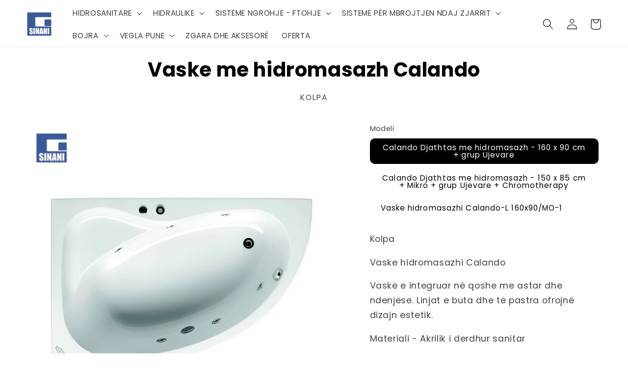

--- FILE ---
content_type: text/html; charset=utf-8
request_url: https://shop.sinani.al/products/vaske-me-hidromasazh-calando
body_size: 30576
content:
<!doctype html>
<html class="no-js" lang="sq">
  <head>
    <meta charset="utf-8">
    <meta http-equiv="X-UA-Compatible" content="IE=edge">
    <meta name="viewport" content="width=device-width,initial-scale=1">
    <meta name="theme-color" content="">
    <link rel="canonical" href="https://shop.sinani.al/products/vaske-me-hidromasazh-calando">
    <link rel="preconnect" href="https://cdn.shopify.com" crossorigin><link rel="icon" type="image/png" href="//shop.sinani.al/cdn/shop/files/logo_2.jpg?crop=center&height=32&v=1685439045&width=32"><link rel="preconnect" href="https://fonts.shopifycdn.com" crossorigin><title>
      Vaske me hidromasazh Calando - Kolpasan - Hidrosanitare - Shop Sinani
 &ndash; SHOP SINANI</title>

    
      <meta name="description" content="Kolpa Vaske hidromasazhi Calando Vaskë e integruar në qoshe me astar dhe ndenjëse. Linjat e buta dhe të pastra ofrojnë dizajn estetik. Materiali - Akrilik i derdhur sanitar Materiali polimer më i çmuar Forma - Asimetrike Sistemi i masazhit me ujë. Sistemi i masazhit të ujit funksionon në mënyrë që pompa e ujit të krijo">
    

    

<meta property="og:site_name" content="SHOP SINANI">
<meta property="og:url" content="https://shop.sinani.al/products/vaske-me-hidromasazh-calando">
<meta property="og:title" content="Vaske me hidromasazh Calando - Kolpasan - Hidrosanitare - Shop Sinani">
<meta property="og:type" content="product">
<meta property="og:description" content="Kolpa Vaske hidromasazhi Calando Vaskë e integruar në qoshe me astar dhe ndenjëse. Linjat e buta dhe të pastra ofrojnë dizajn estetik. Materiali - Akrilik i derdhur sanitar Materiali polimer më i çmuar Forma - Asimetrike Sistemi i masazhit me ujë. Sistemi i masazhit të ujit funksionon në mënyrë që pompa e ujit të krijo"><meta property="og:image" content="http://shop.sinani.al/cdn/shop/files/ca_79d924d0-8e52-40ad-91df-608dfd40a15d.jpg?v=1691157441">
  <meta property="og:image:secure_url" content="https://shop.sinani.al/cdn/shop/files/ca_79d924d0-8e52-40ad-91df-608dfd40a15d.jpg?v=1691157441">
  <meta property="og:image:width" content="1000">
  <meta property="og:image:height" content="1000"><meta property="og:price:amount" content="0">
  <meta property="og:price:currency" content="ALL"><meta name="twitter:card" content="summary_large_image">
<meta name="twitter:title" content="Vaske me hidromasazh Calando - Kolpasan - Hidrosanitare - Shop Sinani">
<meta name="twitter:description" content="Kolpa Vaske hidromasazhi Calando Vaskë e integruar në qoshe me astar dhe ndenjëse. Linjat e buta dhe të pastra ofrojnë dizajn estetik. Materiali - Akrilik i derdhur sanitar Materiali polimer më i çmuar Forma - Asimetrike Sistemi i masazhit me ujë. Sistemi i masazhit të ujit funksionon në mënyrë që pompa e ujit të krijo">


    <script src="//shop.sinani.al/cdn/shop/t/21/assets/global.js?v=8830785395116216071708937879" defer="defer"></script>
    <script>window.performance && window.performance.mark && window.performance.mark('shopify.content_for_header.start');</script><meta name="google-site-verification" content="XaNvH4Rzd7IIIEZ6UuAfqqpbTuZ4qzeoRtIWk2X7ukQ">
<meta id="shopify-digital-wallet" name="shopify-digital-wallet" content="/69256085818/digital_wallets/dialog">
<link rel="alternate" type="application/json+oembed" href="https://shop.sinani.al/products/vaske-me-hidromasazh-calando.oembed">
<script async="async" src="/checkouts/internal/preloads.js?locale=sq-AL"></script>
<script id="shopify-features" type="application/json">{"accessToken":"f9689cc625683afc1c954975d1c76c5a","betas":["rich-media-storefront-analytics"],"domain":"shop.sinani.al","predictiveSearch":true,"shopId":69256085818,"locale":"en"}</script>
<script>var Shopify = Shopify || {};
Shopify.shop = "shop-sinani-1811.myshopify.com";
Shopify.locale = "sq";
Shopify.currency = {"active":"ALL","rate":"1.0"};
Shopify.country = "AL";
Shopify.theme = {"name":"Copy of Publisher 26.02.24","id":166223839546,"schema_name":"Publisher","schema_version":"1.0.1","theme_store_id":1864,"role":"main"};
Shopify.theme.handle = "null";
Shopify.theme.style = {"id":null,"handle":null};
Shopify.cdnHost = "shop.sinani.al/cdn";
Shopify.routes = Shopify.routes || {};
Shopify.routes.root = "/";</script>
<script type="module">!function(o){(o.Shopify=o.Shopify||{}).modules=!0}(window);</script>
<script>!function(o){function n(){var o=[];function n(){o.push(Array.prototype.slice.apply(arguments))}return n.q=o,n}var t=o.Shopify=o.Shopify||{};t.loadFeatures=n(),t.autoloadFeatures=n()}(window);</script>
<script id="shop-js-analytics" type="application/json">{"pageType":"product"}</script>
<script defer="defer" async type="module" src="//shop.sinani.al/cdn/shopifycloud/shop-js/modules/v2/client.init-shop-cart-sync_DtuiiIyl.en.esm.js"></script>
<script defer="defer" async type="module" src="//shop.sinani.al/cdn/shopifycloud/shop-js/modules/v2/chunk.common_CUHEfi5Q.esm.js"></script>
<script type="module">
  await import("//shop.sinani.al/cdn/shopifycloud/shop-js/modules/v2/client.init-shop-cart-sync_DtuiiIyl.en.esm.js");
await import("//shop.sinani.al/cdn/shopifycloud/shop-js/modules/v2/chunk.common_CUHEfi5Q.esm.js");

  window.Shopify.SignInWithShop?.initShopCartSync?.({"fedCMEnabled":true,"windoidEnabled":true});

</script>
<script id="__st">var __st={"a":69256085818,"offset":3600,"reqid":"a3403c9f-9340-4593-9abe-15dd07cef4e4-1766552523","pageurl":"shop.sinani.al\/products\/vaske-me-hidromasazh-calando","u":"6b106e35ab2b","p":"product","rtyp":"product","rid":8474582057274};</script>
<script>window.ShopifyPaypalV4VisibilityTracking = true;</script>
<script id="form-persister">!function(){'use strict';const t='contact',e='new_comment',n=[[t,t],['blogs',e],['comments',e],[t,'customer']],o='password',r='form_key',c=['recaptcha-v3-token','g-recaptcha-response','h-captcha-response',o],s=()=>{try{return window.sessionStorage}catch{return}},i='__shopify_v',u=t=>t.elements[r],a=function(){const t=[...n].map((([t,e])=>`form[action*='/${t}']:not([data-nocaptcha='true']) input[name='form_type'][value='${e}']`)).join(',');var e;return e=t,()=>e?[...document.querySelectorAll(e)].map((t=>t.form)):[]}();function m(t){const e=u(t);a().includes(t)&&(!e||!e.value)&&function(t){try{if(!s())return;!function(t){const e=s();if(!e)return;const n=u(t);if(!n)return;const o=n.value;o&&e.removeItem(o)}(t);const e=Array.from(Array(32),(()=>Math.random().toString(36)[2])).join('');!function(t,e){u(t)||t.append(Object.assign(document.createElement('input'),{type:'hidden',name:r})),t.elements[r].value=e}(t,e),function(t,e){const n=s();if(!n)return;const r=[...t.querySelectorAll(`input[type='${o}']`)].map((({name:t})=>t)),u=[...c,...r],a={};for(const[o,c]of new FormData(t).entries())u.includes(o)||(a[o]=c);n.setItem(e,JSON.stringify({[i]:1,action:t.action,data:a}))}(t,e)}catch(e){console.error('failed to persist form',e)}}(t)}const f=t=>{if('true'===t.dataset.persistBound)return;const e=function(t,e){const n=function(t){return'function'==typeof t.submit?t.submit:HTMLFormElement.prototype.submit}(t).bind(t);return function(){let t;return()=>{t||(t=!0,(()=>{try{e(),n()}catch(t){(t=>{console.error('form submit failed',t)})(t)}})(),setTimeout((()=>t=!1),250))}}()}(t,(()=>{m(t)}));!function(t,e){if('function'==typeof t.submit&&'function'==typeof e)try{t.submit=e}catch{}}(t,e),t.addEventListener('submit',(t=>{t.preventDefault(),e()})),t.dataset.persistBound='true'};!function(){function t(t){const e=(t=>{const e=t.target;return e instanceof HTMLFormElement?e:e&&e.form})(t);e&&m(e)}document.addEventListener('submit',t),document.addEventListener('DOMContentLoaded',(()=>{const e=a();for(const t of e)f(t);var n;n=document.body,new window.MutationObserver((t=>{for(const e of t)if('childList'===e.type&&e.addedNodes.length)for(const t of e.addedNodes)1===t.nodeType&&'FORM'===t.tagName&&a().includes(t)&&f(t)})).observe(n,{childList:!0,subtree:!0,attributes:!1}),document.removeEventListener('submit',t)}))}()}();</script>
<script integrity="sha256-4kQ18oKyAcykRKYeNunJcIwy7WH5gtpwJnB7kiuLZ1E=" data-source-attribution="shopify.loadfeatures" defer="defer" src="//shop.sinani.al/cdn/shopifycloud/storefront/assets/storefront/load_feature-a0a9edcb.js" crossorigin="anonymous"></script>
<script data-source-attribution="shopify.dynamic_checkout.dynamic.init">var Shopify=Shopify||{};Shopify.PaymentButton=Shopify.PaymentButton||{isStorefrontPortableWallets:!0,init:function(){window.Shopify.PaymentButton.init=function(){};var t=document.createElement("script");t.src="https://shop.sinani.al/cdn/shopifycloud/portable-wallets/latest/portable-wallets.en.js",t.type="module",document.head.appendChild(t)}};
</script>
<script data-source-attribution="shopify.dynamic_checkout.buyer_consent">
  function portableWalletsHideBuyerConsent(e){var t=document.getElementById("shopify-buyer-consent"),n=document.getElementById("shopify-subscription-policy-button");t&&n&&(t.classList.add("hidden"),t.setAttribute("aria-hidden","true"),n.removeEventListener("click",e))}function portableWalletsShowBuyerConsent(e){var t=document.getElementById("shopify-buyer-consent"),n=document.getElementById("shopify-subscription-policy-button");t&&n&&(t.classList.remove("hidden"),t.removeAttribute("aria-hidden"),n.addEventListener("click",e))}window.Shopify?.PaymentButton&&(window.Shopify.PaymentButton.hideBuyerConsent=portableWalletsHideBuyerConsent,window.Shopify.PaymentButton.showBuyerConsent=portableWalletsShowBuyerConsent);
</script>
<script data-source-attribution="shopify.dynamic_checkout.cart.bootstrap">document.addEventListener("DOMContentLoaded",(function(){function t(){return document.querySelector("shopify-accelerated-checkout-cart, shopify-accelerated-checkout")}if(t())Shopify.PaymentButton.init();else{new MutationObserver((function(e,n){t()&&(Shopify.PaymentButton.init(),n.disconnect())})).observe(document.body,{childList:!0,subtree:!0})}}));
</script>
<script id="sections-script" data-sections="header,footer" defer="defer" src="//shop.sinani.al/cdn/shop/t/21/compiled_assets/scripts.js?4736"></script>
<script>window.performance && window.performance.mark && window.performance.mark('shopify.content_for_header.end');</script>


    <style data-shopify>
      @font-face {
  font-family: Poppins;
  font-weight: 400;
  font-style: normal;
  font-display: swap;
  src: url("//shop.sinani.al/cdn/fonts/poppins/poppins_n4.0ba78fa5af9b0e1a374041b3ceaadf0a43b41362.woff2") format("woff2"),
       url("//shop.sinani.al/cdn/fonts/poppins/poppins_n4.214741a72ff2596839fc9760ee7a770386cf16ca.woff") format("woff");
}

      @font-face {
  font-family: Poppins;
  font-weight: 700;
  font-style: normal;
  font-display: swap;
  src: url("//shop.sinani.al/cdn/fonts/poppins/poppins_n7.56758dcf284489feb014a026f3727f2f20a54626.woff2") format("woff2"),
       url("//shop.sinani.al/cdn/fonts/poppins/poppins_n7.f34f55d9b3d3205d2cd6f64955ff4b36f0cfd8da.woff") format("woff");
}

      @font-face {
  font-family: Poppins;
  font-weight: 400;
  font-style: italic;
  font-display: swap;
  src: url("//shop.sinani.al/cdn/fonts/poppins/poppins_i4.846ad1e22474f856bd6b81ba4585a60799a9f5d2.woff2") format("woff2"),
       url("//shop.sinani.al/cdn/fonts/poppins/poppins_i4.56b43284e8b52fc64c1fd271f289a39e8477e9ec.woff") format("woff");
}

      @font-face {
  font-family: Poppins;
  font-weight: 700;
  font-style: italic;
  font-display: swap;
  src: url("//shop.sinani.al/cdn/fonts/poppins/poppins_i7.42fd71da11e9d101e1e6c7932199f925f9eea42d.woff2") format("woff2"),
       url("//shop.sinani.al/cdn/fonts/poppins/poppins_i7.ec8499dbd7616004e21155106d13837fff4cf556.woff") format("woff");
}

      @font-face {
  font-family: Poppins;
  font-weight: 700;
  font-style: normal;
  font-display: swap;
  src: url("//shop.sinani.al/cdn/fonts/poppins/poppins_n7.56758dcf284489feb014a026f3727f2f20a54626.woff2") format("woff2"),
       url("//shop.sinani.al/cdn/fonts/poppins/poppins_n7.f34f55d9b3d3205d2cd6f64955ff4b36f0cfd8da.woff") format("woff");
}


      :root {
        --font-body-family: Poppins, sans-serif;
        --font-body-style: normal;
        --font-body-weight: 400;
        --font-body-weight-bold: 700;

        --font-heading-family: Poppins, sans-serif;
        --font-heading-style: normal;
        --font-heading-weight: 700;

        --font-body-scale: 1.1;
        --font-heading-scale: 0.9090909090909091;

        --color-base-text: 0, 0, 0;
        --color-shadow: 0, 0, 0;
        --color-base-background-1: 255, 255, 255;
        --color-base-background-2: 255, 255, 255;
        --color-base-solid-button-labels: 255, 255, 255;
        --color-base-outline-button-labels: 18, 18, 18;
        --color-base-accent-1: 0, 0, 0;
        --color-base-accent-2: 59, 89, 154;
        --payment-terms-background-color: #ffffff;

        --gradient-base-background-1: linear-gradient(26deg, rgba(255, 255, 255, 0.35), rgba(255, 255, 255, 1) 100%);
        --gradient-base-background-2: #ffffff;
        --gradient-base-accent-1: #000000;
        --gradient-base-accent-2: #3b599a;

        --media-padding: px;
        --media-border-opacity: 0.1;
        --media-border-width: 0px;
        --media-radius: 16px;
        --media-shadow-opacity: 0.0;
        --media-shadow-horizontal-offset: 0px;
        --media-shadow-vertical-offset: 4px;
        --media-shadow-blur-radius: 5px;
        --media-shadow-visible: 0;

        --page-width: 160rem;
        --page-width-margin: 0rem;

        --product-card-image-padding: 0.0rem;
        --product-card-corner-radius: 1.8rem;
        --product-card-text-alignment: left;
        --product-card-border-width: 0.0rem;
        --product-card-border-opacity: 0.0;
        --product-card-shadow-opacity: 0.3;
        --product-card-shadow-visible: 1;
        --product-card-shadow-horizontal-offset: 0.0rem;
        --product-card-shadow-vertical-offset: 1.0rem;
        --product-card-shadow-blur-radius: 2.0rem;

        --collection-card-image-padding: 0.0rem;
        --collection-card-corner-radius: 1.6rem;
        --collection-card-text-alignment: left;
        --collection-card-border-width: 0.0rem;
        --collection-card-border-opacity: 0.1;
        --collection-card-shadow-opacity: 0.0;
        --collection-card-shadow-visible: 0;
        --collection-card-shadow-horizontal-offset: 0.0rem;
        --collection-card-shadow-vertical-offset: 0.4rem;
        --collection-card-shadow-blur-radius: 0.5rem;

        --blog-card-image-padding: 0.0rem;
        --blog-card-corner-radius: 1.0rem;
        --blog-card-text-alignment: left;
        --blog-card-border-width: 0.0rem;
        --blog-card-border-opacity: 0.1;
        --blog-card-shadow-opacity: 0.0;
        --blog-card-shadow-visible: 0;
        --blog-card-shadow-horizontal-offset: 0.0rem;
        --blog-card-shadow-vertical-offset: 0.4rem;
        --blog-card-shadow-blur-radius: 0.5rem;

        --badge-corner-radius: 4.0rem;

        --popup-border-width: 1px;
        --popup-border-opacity: 1.0;
        --popup-corner-radius: 10px;
        --popup-shadow-opacity: 0.0;
        --popup-shadow-horizontal-offset: 0px;
        --popup-shadow-vertical-offset: 4px;
        --popup-shadow-blur-radius: 5px;

        --drawer-border-width: 1px;
        --drawer-border-opacity: 1.0;
        --drawer-shadow-opacity: 0.0;
        --drawer-shadow-horizontal-offset: 0px;
        --drawer-shadow-vertical-offset: 4px;
        --drawer-shadow-blur-radius: 5px;

        --spacing-sections-desktop: 0px;
        --spacing-sections-mobile: 0px;

        --grid-desktop-vertical-spacing: 4px;
        --grid-desktop-horizontal-spacing: 8px;
        --grid-mobile-vertical-spacing: 2px;
        --grid-mobile-horizontal-spacing: 4px;

        --text-boxes-border-opacity: 0.1;
        --text-boxes-border-width: 0px;
        --text-boxes-radius: 8px;
        --text-boxes-shadow-opacity: 0.0;
        --text-boxes-shadow-visible: 0;
        --text-boxes-shadow-horizontal-offset: 0px;
        --text-boxes-shadow-vertical-offset: 4px;
        --text-boxes-shadow-blur-radius: 5px;

        --buttons-radius: 6px;
        --buttons-radius-outset: 7px;
        --buttons-border-width: 1px;
        --buttons-border-opacity: 1.0;
        --buttons-shadow-opacity: 0.0;
        --buttons-shadow-visible: 0;
        --buttons-shadow-horizontal-offset: 0px;
        --buttons-shadow-vertical-offset: 4px;
        --buttons-shadow-blur-radius: 5px;
        --buttons-border-offset: 0.3px;

        --inputs-radius: 10px;
        --inputs-border-width: 1px;
        --inputs-border-opacity: 1.0;
        --inputs-shadow-opacity: 0.0;
        --inputs-shadow-horizontal-offset: 0px;
        --inputs-margin-offset: 0px;
        --inputs-shadow-vertical-offset: -12px;
        --inputs-shadow-blur-radius: 5px;
        --inputs-radius-outset: 11px;

        --variant-pills-radius: 10px;
        --variant-pills-border-width: 0px;
        --variant-pills-border-opacity: 0.1;
        --variant-pills-shadow-opacity: 0.0;
        --variant-pills-shadow-horizontal-offset: 0px;
        --variant-pills-shadow-vertical-offset: 4px;
        --variant-pills-shadow-blur-radius: 5px;
      }

      *,
      *::before,
      *::after {
        box-sizing: inherit;
      }

      html {
        box-sizing: border-box;
        font-size: calc(var(--font-body-scale) * 62.5%);
        height: 100%;
      }

      body {
        display: grid;
        grid-template-rows: auto auto 1fr auto;
        grid-template-columns: 100%;
        min-height: 100%;
        margin: 0;
        font-size: 1.5rem;
        letter-spacing: 0.06rem;
        line-height: calc(1 + 0.8 / var(--font-body-scale));
        font-family: var(--font-body-family);
        font-style: var(--font-body-style);
        font-weight: var(--font-body-weight);
      }

      @media screen and (min-width: 750px) {
        body {
          font-size: 1.6rem;
        }
      }
    </style>

    <link href="//shop.sinani.al/cdn/shop/t/21/assets/base.css?v=88290808517547527771708937879" rel="stylesheet" type="text/css" media="all" />
<link rel="preload" as="font" href="//shop.sinani.al/cdn/fonts/poppins/poppins_n4.0ba78fa5af9b0e1a374041b3ceaadf0a43b41362.woff2" type="font/woff2" crossorigin><link rel="preload" as="font" href="//shop.sinani.al/cdn/fonts/poppins/poppins_n7.56758dcf284489feb014a026f3727f2f20a54626.woff2" type="font/woff2" crossorigin><link rel="stylesheet" href="//shop.sinani.al/cdn/shop/t/21/assets/component-predictive-search.css?v=83512081251802922551708937879" media="print" onload="this.media='all'"><script>document.documentElement.className = document.documentElement.className.replace('no-js', 'js');
    if (Shopify.designMode) {
      document.documentElement.classList.add('shopify-design-mode');
    }
    </script>
  
<!-- BEGIN app block: shopify://apps/consentmo-gdpr/blocks/gdpr_cookie_consent/4fbe573f-a377-4fea-9801-3ee0858cae41 -->


<!-- END app block --><!-- BEGIN app block: shopify://apps/gempages-builder/blocks/embed-gp-script-head/20b379d4-1b20-474c-a6ca-665c331919f3 -->














<!-- END app block --><script src="https://cdn.shopify.com/extensions/019b45c2-67fc-7cbd-bcff-1a95142ae71e/consentmo-gdpr-544/assets/consentmo_cookie_consent.js" type="text/javascript" defer="defer"></script>
<link href="https://monorail-edge.shopifysvc.com" rel="dns-prefetch">
<script>(function(){if ("sendBeacon" in navigator && "performance" in window) {try {var session_token_from_headers = performance.getEntriesByType('navigation')[0].serverTiming.find(x => x.name == '_s').description;} catch {var session_token_from_headers = undefined;}var session_cookie_matches = document.cookie.match(/_shopify_s=([^;]*)/);var session_token_from_cookie = session_cookie_matches && session_cookie_matches.length === 2 ? session_cookie_matches[1] : "";var session_token = session_token_from_headers || session_token_from_cookie || "";function handle_abandonment_event(e) {var entries = performance.getEntries().filter(function(entry) {return /monorail-edge.shopifysvc.com/.test(entry.name);});if (!window.abandonment_tracked && entries.length === 0) {window.abandonment_tracked = true;var currentMs = Date.now();var navigation_start = performance.timing.navigationStart;var payload = {shop_id: 69256085818,url: window.location.href,navigation_start,duration: currentMs - navigation_start,session_token,page_type: "product"};window.navigator.sendBeacon("https://monorail-edge.shopifysvc.com/v1/produce", JSON.stringify({schema_id: "online_store_buyer_site_abandonment/1.1",payload: payload,metadata: {event_created_at_ms: currentMs,event_sent_at_ms: currentMs}}));}}window.addEventListener('pagehide', handle_abandonment_event);}}());</script>
<script id="web-pixels-manager-setup">(function e(e,d,r,n,o){if(void 0===o&&(o={}),!Boolean(null===(a=null===(i=window.Shopify)||void 0===i?void 0:i.analytics)||void 0===a?void 0:a.replayQueue)){var i,a;window.Shopify=window.Shopify||{};var t=window.Shopify;t.analytics=t.analytics||{};var s=t.analytics;s.replayQueue=[],s.publish=function(e,d,r){return s.replayQueue.push([e,d,r]),!0};try{self.performance.mark("wpm:start")}catch(e){}var l=function(){var e={modern:/Edge?\/(1{2}[4-9]|1[2-9]\d|[2-9]\d{2}|\d{4,})\.\d+(\.\d+|)|Firefox\/(1{2}[4-9]|1[2-9]\d|[2-9]\d{2}|\d{4,})\.\d+(\.\d+|)|Chrom(ium|e)\/(9{2}|\d{3,})\.\d+(\.\d+|)|(Maci|X1{2}).+ Version\/(15\.\d+|(1[6-9]|[2-9]\d|\d{3,})\.\d+)([,.]\d+|)( \(\w+\)|)( Mobile\/\w+|) Safari\/|Chrome.+OPR\/(9{2}|\d{3,})\.\d+\.\d+|(CPU[ +]OS|iPhone[ +]OS|CPU[ +]iPhone|CPU IPhone OS|CPU iPad OS)[ +]+(15[._]\d+|(1[6-9]|[2-9]\d|\d{3,})[._]\d+)([._]\d+|)|Android:?[ /-](13[3-9]|1[4-9]\d|[2-9]\d{2}|\d{4,})(\.\d+|)(\.\d+|)|Android.+Firefox\/(13[5-9]|1[4-9]\d|[2-9]\d{2}|\d{4,})\.\d+(\.\d+|)|Android.+Chrom(ium|e)\/(13[3-9]|1[4-9]\d|[2-9]\d{2}|\d{4,})\.\d+(\.\d+|)|SamsungBrowser\/([2-9]\d|\d{3,})\.\d+/,legacy:/Edge?\/(1[6-9]|[2-9]\d|\d{3,})\.\d+(\.\d+|)|Firefox\/(5[4-9]|[6-9]\d|\d{3,})\.\d+(\.\d+|)|Chrom(ium|e)\/(5[1-9]|[6-9]\d|\d{3,})\.\d+(\.\d+|)([\d.]+$|.*Safari\/(?![\d.]+ Edge\/[\d.]+$))|(Maci|X1{2}).+ Version\/(10\.\d+|(1[1-9]|[2-9]\d|\d{3,})\.\d+)([,.]\d+|)( \(\w+\)|)( Mobile\/\w+|) Safari\/|Chrome.+OPR\/(3[89]|[4-9]\d|\d{3,})\.\d+\.\d+|(CPU[ +]OS|iPhone[ +]OS|CPU[ +]iPhone|CPU IPhone OS|CPU iPad OS)[ +]+(10[._]\d+|(1[1-9]|[2-9]\d|\d{3,})[._]\d+)([._]\d+|)|Android:?[ /-](13[3-9]|1[4-9]\d|[2-9]\d{2}|\d{4,})(\.\d+|)(\.\d+|)|Mobile Safari.+OPR\/([89]\d|\d{3,})\.\d+\.\d+|Android.+Firefox\/(13[5-9]|1[4-9]\d|[2-9]\d{2}|\d{4,})\.\d+(\.\d+|)|Android.+Chrom(ium|e)\/(13[3-9]|1[4-9]\d|[2-9]\d{2}|\d{4,})\.\d+(\.\d+|)|Android.+(UC? ?Browser|UCWEB|U3)[ /]?(15\.([5-9]|\d{2,})|(1[6-9]|[2-9]\d|\d{3,})\.\d+)\.\d+|SamsungBrowser\/(5\.\d+|([6-9]|\d{2,})\.\d+)|Android.+MQ{2}Browser\/(14(\.(9|\d{2,})|)|(1[5-9]|[2-9]\d|\d{3,})(\.\d+|))(\.\d+|)|K[Aa][Ii]OS\/(3\.\d+|([4-9]|\d{2,})\.\d+)(\.\d+|)/},d=e.modern,r=e.legacy,n=navigator.userAgent;return n.match(d)?"modern":n.match(r)?"legacy":"unknown"}(),u="modern"===l?"modern":"legacy",c=(null!=n?n:{modern:"",legacy:""})[u],f=function(e){return[e.baseUrl,"/wpm","/b",e.hashVersion,"modern"===e.buildTarget?"m":"l",".js"].join("")}({baseUrl:d,hashVersion:r,buildTarget:u}),m=function(e){var d=e.version,r=e.bundleTarget,n=e.surface,o=e.pageUrl,i=e.monorailEndpoint;return{emit:function(e){var a=e.status,t=e.errorMsg,s=(new Date).getTime(),l=JSON.stringify({metadata:{event_sent_at_ms:s},events:[{schema_id:"web_pixels_manager_load/3.1",payload:{version:d,bundle_target:r,page_url:o,status:a,surface:n,error_msg:t},metadata:{event_created_at_ms:s}}]});if(!i)return console&&console.warn&&console.warn("[Web Pixels Manager] No Monorail endpoint provided, skipping logging."),!1;try{return self.navigator.sendBeacon.bind(self.navigator)(i,l)}catch(e){}var u=new XMLHttpRequest;try{return u.open("POST",i,!0),u.setRequestHeader("Content-Type","text/plain"),u.send(l),!0}catch(e){return console&&console.warn&&console.warn("[Web Pixels Manager] Got an unhandled error while logging to Monorail."),!1}}}}({version:r,bundleTarget:l,surface:e.surface,pageUrl:self.location.href,monorailEndpoint:e.monorailEndpoint});try{o.browserTarget=l,function(e){var d=e.src,r=e.async,n=void 0===r||r,o=e.onload,i=e.onerror,a=e.sri,t=e.scriptDataAttributes,s=void 0===t?{}:t,l=document.createElement("script"),u=document.querySelector("head"),c=document.querySelector("body");if(l.async=n,l.src=d,a&&(l.integrity=a,l.crossOrigin="anonymous"),s)for(var f in s)if(Object.prototype.hasOwnProperty.call(s,f))try{l.dataset[f]=s[f]}catch(e){}if(o&&l.addEventListener("load",o),i&&l.addEventListener("error",i),u)u.appendChild(l);else{if(!c)throw new Error("Did not find a head or body element to append the script");c.appendChild(l)}}({src:f,async:!0,onload:function(){if(!function(){var e,d;return Boolean(null===(d=null===(e=window.Shopify)||void 0===e?void 0:e.analytics)||void 0===d?void 0:d.initialized)}()){var d=window.webPixelsManager.init(e)||void 0;if(d){var r=window.Shopify.analytics;r.replayQueue.forEach((function(e){var r=e[0],n=e[1],o=e[2];d.publishCustomEvent(r,n,o)})),r.replayQueue=[],r.publish=d.publishCustomEvent,r.visitor=d.visitor,r.initialized=!0}}},onerror:function(){return m.emit({status:"failed",errorMsg:"".concat(f," has failed to load")})},sri:function(e){var d=/^sha384-[A-Za-z0-9+/=]+$/;return"string"==typeof e&&d.test(e)}(c)?c:"",scriptDataAttributes:o}),m.emit({status:"loading"})}catch(e){m.emit({status:"failed",errorMsg:(null==e?void 0:e.message)||"Unknown error"})}}})({shopId: 69256085818,storefrontBaseUrl: "https://shop.sinani.al",extensionsBaseUrl: "https://extensions.shopifycdn.com/cdn/shopifycloud/web-pixels-manager",monorailEndpoint: "https://monorail-edge.shopifysvc.com/unstable/produce_batch",surface: "storefront-renderer",enabledBetaFlags: ["2dca8a86","a0d5f9d2"],webPixelsConfigList: [{"id":"770113850","configuration":"{\"config\":\"{\\\"pixel_id\\\":\\\"G-7RXBYQ996M\\\",\\\"gtag_events\\\":[{\\\"type\\\":\\\"begin_checkout\\\",\\\"action_label\\\":[\\\"G-7RXBYQ996M\\\",\\\"AW-11520993417\\\/xNorCIzfzYYaEInR0fUq\\\"]},{\\\"type\\\":\\\"search\\\",\\\"action_label\\\":[\\\"G-7RXBYQ996M\\\",\\\"AW-11520993417\\\/qZGICIbfzYYaEInR0fUq\\\"]},{\\\"type\\\":\\\"view_item\\\",\\\"action_label\\\":[\\\"G-7RXBYQ996M\\\",\\\"AW-11520993417\\\/gK98CIPfzYYaEInR0fUq\\\",\\\"MC-846WZPQ133\\\"]},{\\\"type\\\":\\\"purchase\\\",\\\"action_label\\\":[\\\"G-7RXBYQ996M\\\",\\\"AW-11520993417\\\/YLOGCP3ezYYaEInR0fUq\\\",\\\"MC-846WZPQ133\\\"]},{\\\"type\\\":\\\"page_view\\\",\\\"action_label\\\":[\\\"G-7RXBYQ996M\\\",\\\"AW-11520993417\\\/FRgeCIDfzYYaEInR0fUq\\\",\\\"MC-846WZPQ133\\\"]},{\\\"type\\\":\\\"add_payment_info\\\",\\\"action_label\\\":[\\\"G-7RXBYQ996M\\\",\\\"AW-11520993417\\\/fstBCIzozYYaEInR0fUq\\\"]},{\\\"type\\\":\\\"add_to_cart\\\",\\\"action_label\\\":[\\\"G-7RXBYQ996M\\\",\\\"AW-11520993417\\\/d9VsCInfzYYaEInR0fUq\\\"]}],\\\"enable_monitoring_mode\\\":false}\"}","eventPayloadVersion":"v1","runtimeContext":"OPEN","scriptVersion":"b2a88bafab3e21179ed38636efcd8a93","type":"APP","apiClientId":1780363,"privacyPurposes":[],"dataSharingAdjustments":{"protectedCustomerApprovalScopes":["read_customer_address","read_customer_email","read_customer_name","read_customer_personal_data","read_customer_phone"]}},{"id":"shopify-app-pixel","configuration":"{}","eventPayloadVersion":"v1","runtimeContext":"STRICT","scriptVersion":"0450","apiClientId":"shopify-pixel","type":"APP","privacyPurposes":["ANALYTICS","MARKETING"]},{"id":"shopify-custom-pixel","eventPayloadVersion":"v1","runtimeContext":"LAX","scriptVersion":"0450","apiClientId":"shopify-pixel","type":"CUSTOM","privacyPurposes":["ANALYTICS","MARKETING"]}],isMerchantRequest: false,initData: {"shop":{"name":"SHOP SINANI","paymentSettings":{"currencyCode":"ALL"},"myshopifyDomain":"shop-sinani-1811.myshopify.com","countryCode":"AL","storefrontUrl":"https:\/\/shop.sinani.al"},"customer":null,"cart":null,"checkout":null,"productVariants":[{"price":{"amount":0.0,"currencyCode":"ALL"},"product":{"title":"Vaske me hidromasazh Calando","vendor":"Kolpa","id":"8474582057274","untranslatedTitle":"Vaske me hidromasazh Calando","url":"\/products\/vaske-me-hidromasazh-calando","type":"Vaske me hidromasazh"},"id":"45948400173370","image":{"src":"\/\/shop.sinani.al\/cdn\/shop\/files\/ca_79d924d0-8e52-40ad-91df-608dfd40a15d.jpg?v=1691157441"},"sku":"24939","title":"Calando Djathtas me hidromasazh - 160 x 90 cm + grup Ujevare","untranslatedTitle":"Calando Djathtas me hidromasazh - 160 x 90 cm + grup Ujevare"},{"price":{"amount":0.0,"currencyCode":"ALL"},"product":{"title":"Vaske me hidromasazh Calando","vendor":"Kolpa","id":"8474582057274","untranslatedTitle":"Vaske me hidromasazh Calando","url":"\/products\/vaske-me-hidromasazh-calando","type":"Vaske me hidromasazh"},"id":"45948400206138","image":{"src":"\/\/shop.sinani.al\/cdn\/shop\/files\/ca_79d924d0-8e52-40ad-91df-608dfd40a15d.jpg?v=1691157441"},"sku":"20792","title":"Calando Djathtas me hidromasazh - 150 x 85 cm + Mikro + grup Ujevare + Chromotherapy","untranslatedTitle":"Calando Djathtas me hidromasazh - 150 x 85 cm + Mikro + grup Ujevare + Chromotherapy"},{"price":{"amount":0.0,"currencyCode":"ALL"},"product":{"title":"Vaske me hidromasazh Calando","vendor":"Kolpa","id":"8474582057274","untranslatedTitle":"Vaske me hidromasazh Calando","url":"\/products\/vaske-me-hidromasazh-calando","type":"Vaske me hidromasazh"},"id":"47398487556410","image":{"src":"\/\/shop.sinani.al\/cdn\/shop\/files\/ca_79d924d0-8e52-40ad-91df-608dfd40a15d.jpg?v=1691157441"},"sku":"30781","title":"Vaske hidromasazhi Calando-L 160x90\/MO-1","untranslatedTitle":"Vaske hidromasazhi Calando-L 160x90\/MO-1"}],"purchasingCompany":null},},"https://shop.sinani.al/cdn","da62cc92w68dfea28pcf9825a4m392e00d0",{"modern":"","legacy":""},{"shopId":"69256085818","storefrontBaseUrl":"https:\/\/shop.sinani.al","extensionBaseUrl":"https:\/\/extensions.shopifycdn.com\/cdn\/shopifycloud\/web-pixels-manager","surface":"storefront-renderer","enabledBetaFlags":"[\"2dca8a86\", \"a0d5f9d2\"]","isMerchantRequest":"false","hashVersion":"da62cc92w68dfea28pcf9825a4m392e00d0","publish":"custom","events":"[[\"page_viewed\",{}],[\"product_viewed\",{\"productVariant\":{\"price\":{\"amount\":0.0,\"currencyCode\":\"ALL\"},\"product\":{\"title\":\"Vaske me hidromasazh Calando\",\"vendor\":\"Kolpa\",\"id\":\"8474582057274\",\"untranslatedTitle\":\"Vaske me hidromasazh Calando\",\"url\":\"\/products\/vaske-me-hidromasazh-calando\",\"type\":\"Vaske me hidromasazh\"},\"id\":\"45948400173370\",\"image\":{\"src\":\"\/\/shop.sinani.al\/cdn\/shop\/files\/ca_79d924d0-8e52-40ad-91df-608dfd40a15d.jpg?v=1691157441\"},\"sku\":\"24939\",\"title\":\"Calando Djathtas me hidromasazh - 160 x 90 cm + grup Ujevare\",\"untranslatedTitle\":\"Calando Djathtas me hidromasazh - 160 x 90 cm + grup Ujevare\"}}]]"});</script><script>
  window.ShopifyAnalytics = window.ShopifyAnalytics || {};
  window.ShopifyAnalytics.meta = window.ShopifyAnalytics.meta || {};
  window.ShopifyAnalytics.meta.currency = 'ALL';
  var meta = {"product":{"id":8474582057274,"gid":"gid:\/\/shopify\/Product\/8474582057274","vendor":"Kolpa","type":"Vaske me hidromasazh","handle":"vaske-me-hidromasazh-calando","variants":[{"id":45948400173370,"price":0,"name":"Vaske me hidromasazh Calando - Calando Djathtas me hidromasazh - 160 x 90 cm + grup Ujevare","public_title":"Calando Djathtas me hidromasazh - 160 x 90 cm + grup Ujevare","sku":"24939"},{"id":45948400206138,"price":0,"name":"Vaske me hidromasazh Calando - Calando Djathtas me hidromasazh - 150 x 85 cm + Mikro + grup Ujevare + Chromotherapy","public_title":"Calando Djathtas me hidromasazh - 150 x 85 cm + Mikro + grup Ujevare + Chromotherapy","sku":"20792"},{"id":47398487556410,"price":0,"name":"Vaske me hidromasazh Calando - Vaske hidromasazhi Calando-L 160x90\/MO-1","public_title":"Vaske hidromasazhi Calando-L 160x90\/MO-1","sku":"30781"}],"remote":false},"page":{"pageType":"product","resourceType":"product","resourceId":8474582057274,"requestId":"a3403c9f-9340-4593-9abe-15dd07cef4e4-1766552523"}};
  for (var attr in meta) {
    window.ShopifyAnalytics.meta[attr] = meta[attr];
  }
</script>
<script class="analytics">
  (function () {
    var customDocumentWrite = function(content) {
      var jquery = null;

      if (window.jQuery) {
        jquery = window.jQuery;
      } else if (window.Checkout && window.Checkout.$) {
        jquery = window.Checkout.$;
      }

      if (jquery) {
        jquery('body').append(content);
      }
    };

    var hasLoggedConversion = function(token) {
      if (token) {
        return document.cookie.indexOf('loggedConversion=' + token) !== -1;
      }
      return false;
    }

    var setCookieIfConversion = function(token) {
      if (token) {
        var twoMonthsFromNow = new Date(Date.now());
        twoMonthsFromNow.setMonth(twoMonthsFromNow.getMonth() + 2);

        document.cookie = 'loggedConversion=' + token + '; expires=' + twoMonthsFromNow;
      }
    }

    var trekkie = window.ShopifyAnalytics.lib = window.trekkie = window.trekkie || [];
    if (trekkie.integrations) {
      return;
    }
    trekkie.methods = [
      'identify',
      'page',
      'ready',
      'track',
      'trackForm',
      'trackLink'
    ];
    trekkie.factory = function(method) {
      return function() {
        var args = Array.prototype.slice.call(arguments);
        args.unshift(method);
        trekkie.push(args);
        return trekkie;
      };
    };
    for (var i = 0; i < trekkie.methods.length; i++) {
      var key = trekkie.methods[i];
      trekkie[key] = trekkie.factory(key);
    }
    trekkie.load = function(config) {
      trekkie.config = config || {};
      trekkie.config.initialDocumentCookie = document.cookie;
      var first = document.getElementsByTagName('script')[0];
      var script = document.createElement('script');
      script.type = 'text/javascript';
      script.onerror = function(e) {
        var scriptFallback = document.createElement('script');
        scriptFallback.type = 'text/javascript';
        scriptFallback.onerror = function(error) {
                var Monorail = {
      produce: function produce(monorailDomain, schemaId, payload) {
        var currentMs = new Date().getTime();
        var event = {
          schema_id: schemaId,
          payload: payload,
          metadata: {
            event_created_at_ms: currentMs,
            event_sent_at_ms: currentMs
          }
        };
        return Monorail.sendRequest("https://" + monorailDomain + "/v1/produce", JSON.stringify(event));
      },
      sendRequest: function sendRequest(endpointUrl, payload) {
        // Try the sendBeacon API
        if (window && window.navigator && typeof window.navigator.sendBeacon === 'function' && typeof window.Blob === 'function' && !Monorail.isIos12()) {
          var blobData = new window.Blob([payload], {
            type: 'text/plain'
          });

          if (window.navigator.sendBeacon(endpointUrl, blobData)) {
            return true;
          } // sendBeacon was not successful

        } // XHR beacon

        var xhr = new XMLHttpRequest();

        try {
          xhr.open('POST', endpointUrl);
          xhr.setRequestHeader('Content-Type', 'text/plain');
          xhr.send(payload);
        } catch (e) {
          console.log(e);
        }

        return false;
      },
      isIos12: function isIos12() {
        return window.navigator.userAgent.lastIndexOf('iPhone; CPU iPhone OS 12_') !== -1 || window.navigator.userAgent.lastIndexOf('iPad; CPU OS 12_') !== -1;
      }
    };
    Monorail.produce('monorail-edge.shopifysvc.com',
      'trekkie_storefront_load_errors/1.1',
      {shop_id: 69256085818,
      theme_id: 166223839546,
      app_name: "storefront",
      context_url: window.location.href,
      source_url: "//shop.sinani.al/cdn/s/trekkie.storefront.8f32c7f0b513e73f3235c26245676203e1209161.min.js"});

        };
        scriptFallback.async = true;
        scriptFallback.src = '//shop.sinani.al/cdn/s/trekkie.storefront.8f32c7f0b513e73f3235c26245676203e1209161.min.js';
        first.parentNode.insertBefore(scriptFallback, first);
      };
      script.async = true;
      script.src = '//shop.sinani.al/cdn/s/trekkie.storefront.8f32c7f0b513e73f3235c26245676203e1209161.min.js';
      first.parentNode.insertBefore(script, first);
    };
    trekkie.load(
      {"Trekkie":{"appName":"storefront","development":false,"defaultAttributes":{"shopId":69256085818,"isMerchantRequest":null,"themeId":166223839546,"themeCityHash":"1657230677773301237","contentLanguage":"sq","currency":"ALL","eventMetadataId":"29acb3d8-ec6b-4cb6-adf4-503d800d3387"},"isServerSideCookieWritingEnabled":true,"monorailRegion":"shop_domain","enabledBetaFlags":["65f19447"]},"Session Attribution":{},"S2S":{"facebookCapiEnabled":false,"source":"trekkie-storefront-renderer","apiClientId":580111}}
    );

    var loaded = false;
    trekkie.ready(function() {
      if (loaded) return;
      loaded = true;

      window.ShopifyAnalytics.lib = window.trekkie;

      var originalDocumentWrite = document.write;
      document.write = customDocumentWrite;
      try { window.ShopifyAnalytics.merchantGoogleAnalytics.call(this); } catch(error) {};
      document.write = originalDocumentWrite;

      window.ShopifyAnalytics.lib.page(null,{"pageType":"product","resourceType":"product","resourceId":8474582057274,"requestId":"a3403c9f-9340-4593-9abe-15dd07cef4e4-1766552523","shopifyEmitted":true});

      var match = window.location.pathname.match(/checkouts\/(.+)\/(thank_you|post_purchase)/)
      var token = match? match[1]: undefined;
      if (!hasLoggedConversion(token)) {
        setCookieIfConversion(token);
        window.ShopifyAnalytics.lib.track("Viewed Product",{"currency":"ALL","variantId":45948400173370,"productId":8474582057274,"productGid":"gid:\/\/shopify\/Product\/8474582057274","name":"Vaske me hidromasazh Calando - Calando Djathtas me hidromasazh - 160 x 90 cm + grup Ujevare","price":"0.00","sku":"24939","brand":"Kolpa","variant":"Calando Djathtas me hidromasazh - 160 x 90 cm + grup Ujevare","category":"Vaske me hidromasazh","nonInteraction":true,"remote":false},undefined,undefined,{"shopifyEmitted":true});
      window.ShopifyAnalytics.lib.track("monorail:\/\/trekkie_storefront_viewed_product\/1.1",{"currency":"ALL","variantId":45948400173370,"productId":8474582057274,"productGid":"gid:\/\/shopify\/Product\/8474582057274","name":"Vaske me hidromasazh Calando - Calando Djathtas me hidromasazh - 160 x 90 cm + grup Ujevare","price":"0.00","sku":"24939","brand":"Kolpa","variant":"Calando Djathtas me hidromasazh - 160 x 90 cm + grup Ujevare","category":"Vaske me hidromasazh","nonInteraction":true,"remote":false,"referer":"https:\/\/shop.sinani.al\/products\/vaske-me-hidromasazh-calando"});
      }
    });


        var eventsListenerScript = document.createElement('script');
        eventsListenerScript.async = true;
        eventsListenerScript.src = "//shop.sinani.al/cdn/shopifycloud/storefront/assets/shop_events_listener-3da45d37.js";
        document.getElementsByTagName('head')[0].appendChild(eventsListenerScript);

})();</script>
<script
  defer
  src="https://shop.sinani.al/cdn/shopifycloud/perf-kit/shopify-perf-kit-2.1.2.min.js"
  data-application="storefront-renderer"
  data-shop-id="69256085818"
  data-render-region="gcp-us-central1"
  data-page-type="product"
  data-theme-instance-id="166223839546"
  data-theme-name="Publisher"
  data-theme-version="1.0.1"
  data-monorail-region="shop_domain"
  data-resource-timing-sampling-rate="10"
  data-shs="true"
  data-shs-beacon="true"
  data-shs-export-with-fetch="true"
  data-shs-logs-sample-rate="1"
  data-shs-beacon-endpoint="https://shop.sinani.al/api/collect"
></script>
</head>

  <body class="gradient">
    <a class="skip-to-content-link button visually-hidden" href="#MainContent">
      Kalo te përmbajtja
    </a>

<script src="//shop.sinani.al/cdn/shop/t/21/assets/cart.js?v=83971781268232213281708937879" defer="defer"></script>

<style>
  .drawer {
    visibility: hidden;
  }
</style>

<cart-drawer class="drawer is-empty">
  <div id="CartDrawer" class="cart-drawer">
    <div id="CartDrawer-Overlay"class="cart-drawer__overlay"></div>
    <div class="drawer__inner" role="dialog" aria-modal="true" aria-label="Shporta juaj" tabindex="-1"><div class="drawer__inner-empty">
          <div class="cart-drawer__warnings center">
            <div class="cart-drawer__empty-content">
              <h2 class="cart__empty-text">Shporta juaj është bosh</h2>
              <button class="drawer__close" type="button" onclick="this.closest('cart-drawer').close()" aria-label="Mbylle"><svg
  xmlns="http://www.w3.org/2000/svg"
  aria-hidden="true"
  focusable="false"
  class="icon icon-close"
  fill="none"
  viewBox="0 0 18 17"
>
  <path d="M.865 15.978a.5.5 0 00.707.707l7.433-7.431 7.579 7.282a.501.501 0 00.846-.37.5.5 0 00-.153-.351L9.712 8.546l7.417-7.416a.5.5 0 10-.707-.708L8.991 7.853 1.413.573a.5.5 0 10-.693.72l7.563 7.268-7.418 7.417z" fill="currentColor">
</svg>
</button>
              <a href="/collections/all" class="button">
                Vazhdoni blerjet
              </a><p class="cart__login-title h3">Keni një llogari?</p>
                <p class="cart__login-paragraph">
                  <a href="&lt;span%20class='notranslate'&gt;%7B%7B%20link%20%7D%7D&lt;/span&gt;" class="link underlined-link">Identifikohu</a> për të kontrolluar më shpejt.
                </p></div>
          </div></div><div class="drawer__header">
        <h2 class="drawer__heading">Shporta juaj</h2>
        <button class="drawer__close" type="button" onclick="this.closest('cart-drawer').close()" aria-label="Mbylle"><svg
  xmlns="http://www.w3.org/2000/svg"
  aria-hidden="true"
  focusable="false"
  class="icon icon-close"
  fill="none"
  viewBox="0 0 18 17"
>
  <path d="M.865 15.978a.5.5 0 00.707.707l7.433-7.431 7.579 7.282a.501.501 0 00.846-.37.5.5 0 00-.153-.351L9.712 8.546l7.417-7.416a.5.5 0 10-.707-.708L8.991 7.853 1.413.573a.5.5 0 10-.693.72l7.563 7.268-7.418 7.417z" fill="currentColor">
</svg>
</button>
      </div>
      <cart-drawer-items class=" is-empty">
        <form action="/cart" id="CartDrawer-Form" class="cart__contents cart-drawer__form" method="post">
          <div id="CartDrawer-CartItems" class="drawer__contents js-contents"><p id="CartDrawer-LiveRegionText" class="visually-hidden" role="status"></p>
            <p id="CartDrawer-LineItemStatus" class="visually-hidden" aria-hidden="true" role="status">Po ngarkohet...</p>
          </div>
          <div id="CartDrawer-CartErrors" role="alert"></div>
        </form>
      </cart-drawer-items>
      <div class="drawer__footer"><details id="Details-CartDrawer">
            <summary>
              <span class="summary__title">
                Shënime për porosinë
                <svg aria-hidden="true" focusable="false" class="icon icon-caret" viewBox="0 0 10 6">
  <path fill-rule="evenodd" clip-rule="evenodd" d="M9.354.646a.5.5 0 00-.708 0L5 4.293 1.354.646a.5.5 0 00-.708.708l4 4a.5.5 0 00.708 0l4-4a.5.5 0 000-.708z" fill="currentColor">
</svg>

              </span>
            </summary>
            <cart-note class="cart__note field">
              <label class="visually-hidden" for="CartDrawer-Note">Shënime për porosinë</label>
              <textarea id="CartDrawer-Note" class="text-area text-area--resize-vertical field__input" name="note" placeholder="Shënime për porosinë"></textarea>
            </cart-note>
          </details><!-- Start blocks-->
        <!-- Subtotals-->

        <div class="cart-drawer__footer" >
          <div class="totals" role="status">
            <h2 class="totals__subtotal">TOTALI</h2>
            <p class="totals__subtotal-value">0 Lekë</p>
          </div>

          <div></div>

          <small class="tax-note caption-large rte">Transporti llogaritet tek arka
</small>
        </div>

        <!-- CTAs -->

        <div class="cart__ctas" >
          <noscript>
            <button type="submit" class="cart__update-button button button--secondary" form="CartDrawer-Form">
              Përditëso
            </button>
          </noscript>

          <button type="submit" id="CartDrawer-Checkout" class="cart__checkout-button button" name="checkout" form="CartDrawer-Form" disabled>
            Kalo tek arka 
          </button>
        </div>
      </div>
    </div>
  </div>
</cart-drawer>

<script>
  document.addEventListener('DOMContentLoaded', function() {
    function isIE() {
      const ua = window.navigator.userAgent;
      const msie = ua.indexOf('MSIE ');
      const trident = ua.indexOf('Trident/');

      return (msie > 0 || trident > 0);
    }

    if (!isIE()) return;
    const cartSubmitInput = document.createElement('input');
    cartSubmitInput.setAttribute('name', 'checkout');
    cartSubmitInput.setAttribute('type', 'hidden');
    document.querySelector('#cart').appendChild(cartSubmitInput);
    document.querySelector('#checkout').addEventListener('click', function(event) {
      document.querySelector('#cart').submit();
    });
  });
</script>

<div id="shopify-section-announcement-bar" class="shopify-section">
</div>
    <div id="shopify-section-header" class="shopify-section section-header"><link rel="stylesheet" href="//shop.sinani.al/cdn/shop/t/21/assets/component-list-menu.css?v=151968516119678728991708937879" media="print" onload="this.media='all'">
<link rel="stylesheet" href="//shop.sinani.al/cdn/shop/t/21/assets/component-search.css?v=96455689198851321781708937879" media="print" onload="this.media='all'">
<link rel="stylesheet" href="//shop.sinani.al/cdn/shop/t/21/assets/component-menu-drawer.css?v=182311192829367774911708937879" media="print" onload="this.media='all'">
<link rel="stylesheet" href="//shop.sinani.al/cdn/shop/t/21/assets/component-cart-notification.css?v=183358051719344305851708937879" media="print" onload="this.media='all'">
<link rel="stylesheet" href="//shop.sinani.al/cdn/shop/t/21/assets/component-cart-items.css?v=23917223812499722491708937879" media="print" onload="this.media='all'"><link rel="stylesheet" href="//shop.sinani.al/cdn/shop/t/21/assets/component-price.css?v=65402837579211014041708937879" media="print" onload="this.media='all'">
  <link rel="stylesheet" href="//shop.sinani.al/cdn/shop/t/21/assets/component-loading-overlay.css?v=167310470843593579841708937879" media="print" onload="this.media='all'"><link rel="stylesheet" href="//shop.sinani.al/cdn/shop/t/21/assets/component-mega-menu.css?v=106454108107686398031708937879" media="print" onload="this.media='all'">
  <noscript><link href="//shop.sinani.al/cdn/shop/t/21/assets/component-mega-menu.css?v=106454108107686398031708937879" rel="stylesheet" type="text/css" media="all" /></noscript><link href="//shop.sinani.al/cdn/shop/t/21/assets/component-cart-drawer.css?v=35930391193938886121708937879" rel="stylesheet" type="text/css" media="all" />
  <link href="//shop.sinani.al/cdn/shop/t/21/assets/component-cart.css?v=61086454150987525971708937879" rel="stylesheet" type="text/css" media="all" />
  <link href="//shop.sinani.al/cdn/shop/t/21/assets/component-totals.css?v=86168756436424464851708937879" rel="stylesheet" type="text/css" media="all" />
  <link href="//shop.sinani.al/cdn/shop/t/21/assets/component-price.css?v=65402837579211014041708937879" rel="stylesheet" type="text/css" media="all" />
  <link href="//shop.sinani.al/cdn/shop/t/21/assets/component-discounts.css?v=152760482443307489271708937879" rel="stylesheet" type="text/css" media="all" />
  <link href="//shop.sinani.al/cdn/shop/t/21/assets/component-loading-overlay.css?v=167310470843593579841708937879" rel="stylesheet" type="text/css" media="all" />
<noscript><link href="//shop.sinani.al/cdn/shop/t/21/assets/component-list-menu.css?v=151968516119678728991708937879" rel="stylesheet" type="text/css" media="all" /></noscript>
<noscript><link href="//shop.sinani.al/cdn/shop/t/21/assets/component-search.css?v=96455689198851321781708937879" rel="stylesheet" type="text/css" media="all" /></noscript>
<noscript><link href="//shop.sinani.al/cdn/shop/t/21/assets/component-menu-drawer.css?v=182311192829367774911708937879" rel="stylesheet" type="text/css" media="all" /></noscript>
<noscript><link href="//shop.sinani.al/cdn/shop/t/21/assets/component-cart-notification.css?v=183358051719344305851708937879" rel="stylesheet" type="text/css" media="all" /></noscript>
<noscript><link href="//shop.sinani.al/cdn/shop/t/21/assets/component-cart-items.css?v=23917223812499722491708937879" rel="stylesheet" type="text/css" media="all" /></noscript>

<style>

  header-drawer {
    justify-self: start;
    margin-left: -1.2rem;
  }

  .header__heading-logo {
    max-width: 50px;
  }

  @media screen and (min-width: 990px) {
    header-drawer {
      display: none;
    }
  }

  .menu-drawer-container {
    display: flex;
  }

  .list-menu {
    list-style: none;
    padding: 0;
    margin: 0;
  }

  .list-menu--inline {
    display: inline-flex;
    flex-wrap: wrap;
  }

  summary.list-menu__item {
    padding-right: 2.7rem;
  }

  .list-menu__item {
    display: flex;
    align-items: center;
    line-height: calc(1 + 0.3 / var(--font-body-scale));
  }

  .list-menu__item--link {
    text-decoration: none;
    padding-bottom: 1rem;
    padding-top: 1rem;
    line-height: calc(1 + 0.8 / var(--font-body-scale));
  }

  @media screen and (min-width: 750px) {
    .list-menu__item--link {
      padding-bottom: 0.5rem;
      padding-top: 0.5rem;
    }
  }

     #menu {
      display: none;
      width: 4000px;
      background-color: #fff;
      border-radius: 10px;
    }

    #menu .menu-row {
      display: flex;
      justify-content: center;
    }

    #menu a {
      display: inline-block;
      border-radius: 50%;
      width: 100px;
      height: 100px;
      background-color: #ccc;
      text-align: center;
      line-height: 100px;
      margin: 10px;
    }
</style><style data-shopify>.header {
    padding-top: 2px;
    padding-bottom: 0px;
  }

  .section-header {
    margin-bottom: 0px;
  }

  @media screen and (min-width: 750px) {
    .section-header {
      margin-bottom: 0px;
    }
  }

  @media screen and (min-width: 990px) {
    .header {
      padding-top: 4px;
      padding-bottom: 0px;
    }
  }</style><script src="//shop.sinani.al/cdn/shop/t/21/assets/details-disclosure.js?v=153497636716254413831708937879" defer="defer"></script>
<script src="//shop.sinani.al/cdn/shop/t/21/assets/details-modal.js?v=4511761896672669691708937879" defer="defer"></script>
<script src="//shop.sinani.al/cdn/shop/t/21/assets/cart-notification.js?v=160453272920806432391708937879" defer="defer"></script><script src="//shop.sinani.al/cdn/shop/t/21/assets/cart-drawer.js?v=44260131999403604181708937879" defer="defer"></script><svg xmlns="http://www.w3.org/2000/svg" class="hidden">
  <symbol id="icon-search" viewbox="0 0 18 19" fill="none">
    <path fill-rule="evenodd" clip-rule="evenodd" d="M11.03 11.68A5.784 5.784 0 112.85 3.5a5.784 5.784 0 018.18 8.18zm.26 1.12a6.78 6.78 0 11.72-.7l5.4 5.4a.5.5 0 11-.71.7l-5.41-5.4z" fill="currentColor"/>
  </symbol>

  <symbol id="icon-close" class="icon icon-close" fill="none" viewBox="0 0 18 17">
    <path d="M.865 15.978a.5.5 0 00.707.707l7.433-7.431 7.579 7.282a.501.501 0 00.846-.37.5.5 0 00-.153-.351L9.712 8.546l7.417-7.416a.5.5 0 10-.707-.708L8.991 7.853 1.413.573a.5.5 0 10-.693.72l7.563 7.268-7.418 7.417z" fill="currentColor">
  </symbol>
</svg>
<sticky-header class="header-wrapper color-background-2 gradient header-wrapper--border-bottom">
  <header class="header header--middle-left header--mobile-center page-width header--has-menu"><header-drawer data-breakpoint="tablet">
        <details id="Details-menu-drawer-container" class="menu-drawer-container">
          <summary class="header__icon header__icon--menu header__icon--summary link focus-inset" aria-label="Menu">
            <span>
              <svg
  xmlns="http://www.w3.org/2000/svg"
  aria-hidden="true"
  focusable="false"
  class="icon icon-hamburger"
  fill="none"
  viewBox="0 0 18 16"
>
  <path d="M1 .5a.5.5 0 100 1h15.71a.5.5 0 000-1H1zM.5 8a.5.5 0 01.5-.5h15.71a.5.5 0 010 1H1A.5.5 0 01.5 8zm0 7a.5.5 0 01.5-.5h15.71a.5.5 0 010 1H1a.5.5 0 01-.5-.5z" fill="currentColor">
</svg>

              <svg
  xmlns="http://www.w3.org/2000/svg"
  aria-hidden="true"
  focusable="false"
  class="icon icon-close"
  fill="none"
  viewBox="0 0 18 17"
>
  <path d="M.865 15.978a.5.5 0 00.707.707l7.433-7.431 7.579 7.282a.501.501 0 00.846-.37.5.5 0 00-.153-.351L9.712 8.546l7.417-7.416a.5.5 0 10-.707-.708L8.991 7.853 1.413.573a.5.5 0 10-.693.72l7.563 7.268-7.418 7.417z" fill="currentColor">
</svg>

            </span>
          </summary>
     
          <div id="menu-drawer" class="gradient menu-drawer motion-reduce" tabindex="-1">
            <div class="menu-drawer__inner-container">
              <div class="menu-drawer__navigation-container">
                <nav class="menu-drawer__navigation">
                  <ul class="menu-drawer__menu has-submenu list-menu" role="list"><li><details id="Details-menu-drawer-menu-item-1">
                            <summary class="menu-drawer__menu-item list-menu__item link link--text focus-inset">
                              HIDROSANITARE
                              <svg
  viewBox="0 0 14 10"
  fill="none"
  aria-hidden="true"
  focusable="false"
  class="icon icon-arrow"
  xmlns="http://www.w3.org/2000/svg"
>
  <path fill-rule="evenodd" clip-rule="evenodd" d="M8.537.808a.5.5 0 01.817-.162l4 4a.5.5 0 010 .708l-4 4a.5.5 0 11-.708-.708L11.793 5.5H1a.5.5 0 010-1h10.793L8.646 1.354a.5.5 0 01-.109-.546z" fill="currentColor">
</svg>

                              <svg aria-hidden="true" focusable="false" class="icon icon-caret" viewBox="0 0 10 6">
  <path fill-rule="evenodd" clip-rule="evenodd" d="M9.354.646a.5.5 0 00-.708 0L5 4.293 1.354.646a.5.5 0 00-.708.708l4 4a.5.5 0 00.708 0l4-4a.5.5 0 000-.708z" fill="currentColor">
</svg>

                            </summary>
                            <div id="link-hidrosanitare" class="menu-drawer__submenu has-submenu gradient motion-reduce" tabindex="-1">
                              <div class="menu-drawer__inner-submenu">
                                <button class="menu-drawer__close-button link link--text focus-inset" aria-expanded="true">
                                  <svg
  viewBox="0 0 14 10"
  fill="none"
  aria-hidden="true"
  focusable="false"
  class="icon icon-arrow"
  xmlns="http://www.w3.org/2000/svg"
>
  <path fill-rule="evenodd" clip-rule="evenodd" d="M8.537.808a.5.5 0 01.817-.162l4 4a.5.5 0 010 .708l-4 4a.5.5 0 11-.708-.708L11.793 5.5H1a.5.5 0 010-1h10.793L8.646 1.354a.5.5 0 01-.109-.546z" fill="currentColor">
</svg>

                                  HIDROSANITARE
                                </button>
                                <ul class="menu-drawer__menu list-menu" role="list" tabindex="-1"><li><a href="/collections/hidrosanitare" class="menu-drawer__menu-item link link--text list-menu__item focus-inset">
                                          ‣ TË GJITHA HIDROSANITARE 
                                        </a></li><li><details id="Details-menu-drawer-submenu-2">
                                          <summary class="menu-drawer__menu-item link link--text list-menu__item focus-inset">
                                            ➥ SANITARE
                                            <svg
  viewBox="0 0 14 10"
  fill="none"
  aria-hidden="true"
  focusable="false"
  class="icon icon-arrow"
  xmlns="http://www.w3.org/2000/svg"
>
  <path fill-rule="evenodd" clip-rule="evenodd" d="M8.537.808a.5.5 0 01.817-.162l4 4a.5.5 0 010 .708l-4 4a.5.5 0 11-.708-.708L11.793 5.5H1a.5.5 0 010-1h10.793L8.646 1.354a.5.5 0 01-.109-.546z" fill="currentColor">
</svg>

                                            <svg aria-hidden="true" focusable="false" class="icon icon-caret" viewBox="0 0 10 6">
  <path fill-rule="evenodd" clip-rule="evenodd" d="M9.354.646a.5.5 0 00-.708 0L5 4.293 1.354.646a.5.5 0 00-.708.708l4 4a.5.5 0 00.708 0l4-4a.5.5 0 000-.708z" fill="currentColor">
</svg>

                                          </summary>
                                          <div id="childlink-sanitare" class="menu-drawer__submenu has-submenu gradient motion-reduce">
                                            <button class="menu-drawer__close-button link link--text focus-inset" aria-expanded="true">
                                              <svg
  viewBox="0 0 14 10"
  fill="none"
  aria-hidden="true"
  focusable="false"
  class="icon icon-arrow"
  xmlns="http://www.w3.org/2000/svg"
>
  <path fill-rule="evenodd" clip-rule="evenodd" d="M8.537.808a.5.5 0 01.817-.162l4 4a.5.5 0 010 .708l-4 4a.5.5 0 11-.708-.708L11.793 5.5H1a.5.5 0 010-1h10.793L8.646 1.354a.5.5 0 01-.109-.546z" fill="currentColor">
</svg>

                                              ➥ SANITARE
                                            </button>
                                            <ul class="menu-drawer__menu list-menu" role="list" tabindex="-1"><li>
                                                  <a href="/collections/wc" class="menu-drawer__menu-item link link--text list-menu__item focus-inset">
                                                    WC
                                                  </a>
                                                </li><li>
                                                  <a href="/collections/bide" class="menu-drawer__menu-item link link--text list-menu__item focus-inset">
                                                    BIDE
                                                  </a>
                                                </li><li>
                                                  <a href="/collections/lavaman" class="menu-drawer__menu-item link link--text list-menu__item focus-inset">
                                                    LAVAMAN
                                                  </a>
                                                </li><li>
                                                  <a href="/collections/lavapjata" class="menu-drawer__menu-item link link--text list-menu__item focus-inset">
                                                    LAVAPJATA
                                                  </a>
                                                </li><li>
                                                  <a href="/collections/akesore-per-tualet" class="menu-drawer__menu-item link link--text list-menu__item focus-inset">
                                                    AKSESORË PËR TUALET
                                                  </a>
                                                </li><li>
                                                  <a href="/collections/butona-dhe-kaseta-shkarkimi-wc" class="menu-drawer__menu-item link link--text list-menu__item focus-inset">
                                                    BUTONA SHKARKIMI
                                                  </a>
                                                </li><li>
                                                  <a href="/collections/kapak-wc" class="menu-drawer__menu-item link link--text list-menu__item focus-inset">
                                                    KAPAK WC
                                                  </a>
                                                </li><li>
                                                  <a href="/collections/kaseta-shkarkimi-per-wc" class="menu-drawer__menu-item link link--text list-menu__item focus-inset">
                                                    KASETA SHKARKIMI DHE AKSESORË
                                                  </a>
                                                </li></ul>
                                          </div>
                                        </details></li><li><details id="Details-menu-drawer-submenu-3">
                                          <summary class="menu-drawer__menu-item link link--text list-menu__item focus-inset">
                                            ➥ RUBINETERIA
                                            <svg
  viewBox="0 0 14 10"
  fill="none"
  aria-hidden="true"
  focusable="false"
  class="icon icon-arrow"
  xmlns="http://www.w3.org/2000/svg"
>
  <path fill-rule="evenodd" clip-rule="evenodd" d="M8.537.808a.5.5 0 01.817-.162l4 4a.5.5 0 010 .708l-4 4a.5.5 0 11-.708-.708L11.793 5.5H1a.5.5 0 010-1h10.793L8.646 1.354a.5.5 0 01-.109-.546z" fill="currentColor">
</svg>

                                            <svg aria-hidden="true" focusable="false" class="icon icon-caret" viewBox="0 0 10 6">
  <path fill-rule="evenodd" clip-rule="evenodd" d="M9.354.646a.5.5 0 00-.708 0L5 4.293 1.354.646a.5.5 0 00-.708.708l4 4a.5.5 0 00.708 0l4-4a.5.5 0 000-.708z" fill="currentColor">
</svg>

                                          </summary>
                                          <div id="childlink-rubineteria" class="menu-drawer__submenu has-submenu gradient motion-reduce">
                                            <button class="menu-drawer__close-button link link--text focus-inset" aria-expanded="true">
                                              <svg
  viewBox="0 0 14 10"
  fill="none"
  aria-hidden="true"
  focusable="false"
  class="icon icon-arrow"
  xmlns="http://www.w3.org/2000/svg"
>
  <path fill-rule="evenodd" clip-rule="evenodd" d="M8.537.808a.5.5 0 01.817-.162l4 4a.5.5 0 010 .708l-4 4a.5.5 0 11-.708-.708L11.793 5.5H1a.5.5 0 010-1h10.793L8.646 1.354a.5.5 0 01-.109-.546z" fill="currentColor">
</svg>

                                              ➥ RUBINETERIA
                                            </button>
                                            <ul class="menu-drawer__menu list-menu" role="list" tabindex="-1"><li>
                                                  <a href="/collections/rubineta-per-lavaman" class="menu-drawer__menu-item link link--text list-menu__item focus-inset">
                                                    RUBINETA PËR LAVAMAN
                                                  </a>
                                                </li><li>
                                                  <a href="/collections/rubineta-per-lavapjate" class="menu-drawer__menu-item link link--text list-menu__item focus-inset">
                                                    RUBINETA PËR LAVAPJATË
                                                  </a>
                                                </li><li>
                                                  <a href="/collections/rubineta-per-bide" class="menu-drawer__menu-item link link--text list-menu__item focus-inset">
                                                    RUBINETA PËR BIDE
                                                  </a>
                                                </li><li>
                                                  <a href="/collections/rubineta-per-dushe" class="menu-drawer__menu-item link link--text list-menu__item focus-inset">
                                                    RUBINETA PËR DUSHE
                                                  </a>
                                                </li><li>
                                                  <a href="/collections/rubineta-per-vaske" class="menu-drawer__menu-item link link--text list-menu__item focus-inset">
                                                    RUBINETA PËR VASKA
                                                  </a>
                                                </li><li>
                                                  <a href="/collections/aksesore-per-rubineteri" class="menu-drawer__menu-item link link--text list-menu__item focus-inset">
                                                    AKSESORE PËR RUBINETERI
                                                  </a>
                                                </li><li>
                                                  <a href="/collections/dornbracht" class="menu-drawer__menu-item link link--text list-menu__item focus-inset">
                                                    DORNBRACHT
                                                  </a>
                                                </li><li>
                                                  <a href="/collections/dmp" class="menu-drawer__menu-item link link--text list-menu__item focus-inset">
                                                    DMP
                                                  </a>
                                                </li></ul>
                                          </div>
                                        </details></li><li><details id="Details-menu-drawer-submenu-4">
                                          <summary class="menu-drawer__menu-item link link--text list-menu__item focus-inset">
                                            ➥ VASKA TË GJITHA
                                            <svg
  viewBox="0 0 14 10"
  fill="none"
  aria-hidden="true"
  focusable="false"
  class="icon icon-arrow"
  xmlns="http://www.w3.org/2000/svg"
>
  <path fill-rule="evenodd" clip-rule="evenodd" d="M8.537.808a.5.5 0 01.817-.162l4 4a.5.5 0 010 .708l-4 4a.5.5 0 11-.708-.708L11.793 5.5H1a.5.5 0 010-1h10.793L8.646 1.354a.5.5 0 01-.109-.546z" fill="currentColor">
</svg>

                                            <svg aria-hidden="true" focusable="false" class="icon icon-caret" viewBox="0 0 10 6">
  <path fill-rule="evenodd" clip-rule="evenodd" d="M9.354.646a.5.5 0 00-.708 0L5 4.293 1.354.646a.5.5 0 00-.708.708l4 4a.5.5 0 00.708 0l4-4a.5.5 0 000-.708z" fill="currentColor">
</svg>

                                          </summary>
                                          <div id="childlink-vaska-te-gjitha" class="menu-drawer__submenu has-submenu gradient motion-reduce">
                                            <button class="menu-drawer__close-button link link--text focus-inset" aria-expanded="true">
                                              <svg
  viewBox="0 0 14 10"
  fill="none"
  aria-hidden="true"
  focusable="false"
  class="icon icon-arrow"
  xmlns="http://www.w3.org/2000/svg"
>
  <path fill-rule="evenodd" clip-rule="evenodd" d="M8.537.808a.5.5 0 01.817-.162l4 4a.5.5 0 010 .708l-4 4a.5.5 0 11-.708-.708L11.793 5.5H1a.5.5 0 010-1h10.793L8.646 1.354a.5.5 0 01-.109-.546z" fill="currentColor">
</svg>

                                              ➥ VASKA TË GJITHA
                                            </button>
                                            <ul class="menu-drawer__menu list-menu" role="list" tabindex="-1"><li>
                                                  <a href="/collections/vaska-dushi-me-hidromazazh" class="menu-drawer__menu-item link link--text list-menu__item focus-inset">
                                                    VASKA ME HIDROMASAZH
                                                  </a>
                                                </li><li>
                                                  <a href="/collections/vaska-dushi-normale" class="menu-drawer__menu-item link link--text list-menu__item focus-inset">
                                                    VASKA
                                                  </a>
                                                </li><li>
                                                  <a href="/collections/aksesore-per-vaska-dushi" class="menu-drawer__menu-item link link--text list-menu__item focus-inset">
                                                    AKSESORE PËR VASKA
                                                  </a>
                                                </li></ul>
                                          </div>
                                        </details></li><li><details id="Details-menu-drawer-submenu-5">
                                          <summary class="menu-drawer__menu-item link link--text list-menu__item focus-inset">
                                            ➥ KABINA DUSHI
                                            <svg
  viewBox="0 0 14 10"
  fill="none"
  aria-hidden="true"
  focusable="false"
  class="icon icon-arrow"
  xmlns="http://www.w3.org/2000/svg"
>
  <path fill-rule="evenodd" clip-rule="evenodd" d="M8.537.808a.5.5 0 01.817-.162l4 4a.5.5 0 010 .708l-4 4a.5.5 0 11-.708-.708L11.793 5.5H1a.5.5 0 010-1h10.793L8.646 1.354a.5.5 0 01-.109-.546z" fill="currentColor">
</svg>

                                            <svg aria-hidden="true" focusable="false" class="icon icon-caret" viewBox="0 0 10 6">
  <path fill-rule="evenodd" clip-rule="evenodd" d="M9.354.646a.5.5 0 00-.708 0L5 4.293 1.354.646a.5.5 0 00-.708.708l4 4a.5.5 0 00.708 0l4-4a.5.5 0 000-.708z" fill="currentColor">
</svg>

                                          </summary>
                                          <div id="childlink-kabina-dushi" class="menu-drawer__submenu has-submenu gradient motion-reduce">
                                            <button class="menu-drawer__close-button link link--text focus-inset" aria-expanded="true">
                                              <svg
  viewBox="0 0 14 10"
  fill="none"
  aria-hidden="true"
  focusable="false"
  class="icon icon-arrow"
  xmlns="http://www.w3.org/2000/svg"
>
  <path fill-rule="evenodd" clip-rule="evenodd" d="M8.537.808a.5.5 0 01.817-.162l4 4a.5.5 0 010 .708l-4 4a.5.5 0 11-.708-.708L11.793 5.5H1a.5.5 0 010-1h10.793L8.646 1.354a.5.5 0 01-.109-.546z" fill="currentColor">
</svg>

                                              ➥ KABINA DUSHI
                                            </button>
                                            <ul class="menu-drawer__menu list-menu" role="list" tabindex="-1"><li>
                                                  <a href="/collections/aksesore-per-kabina-dushi" class="menu-drawer__menu-item link link--text list-menu__item focus-inset">
                                                    AKSESORË PËR KABINA DUSHI
                                                  </a>
                                                </li><li>
                                                  <a href="/collections/pjata-dushi" class="menu-drawer__menu-item link link--text list-menu__item focus-inset">
                                                    PJATA DUSHI
                                                  </a>
                                                </li></ul>
                                          </div>
                                        </details></li><li><details id="Details-menu-drawer-submenu-6">
                                          <summary class="menu-drawer__menu-item link link--text list-menu__item focus-inset">
                                            ➥ MOBILJE PËR TUALET
                                            <svg
  viewBox="0 0 14 10"
  fill="none"
  aria-hidden="true"
  focusable="false"
  class="icon icon-arrow"
  xmlns="http://www.w3.org/2000/svg"
>
  <path fill-rule="evenodd" clip-rule="evenodd" d="M8.537.808a.5.5 0 01.817-.162l4 4a.5.5 0 010 .708l-4 4a.5.5 0 11-.708-.708L11.793 5.5H1a.5.5 0 010-1h10.793L8.646 1.354a.5.5 0 01-.109-.546z" fill="currentColor">
</svg>

                                            <svg aria-hidden="true" focusable="false" class="icon icon-caret" viewBox="0 0 10 6">
  <path fill-rule="evenodd" clip-rule="evenodd" d="M9.354.646a.5.5 0 00-.708 0L5 4.293 1.354.646a.5.5 0 00-.708.708l4 4a.5.5 0 00.708 0l4-4a.5.5 0 000-.708z" fill="currentColor">
</svg>

                                          </summary>
                                          <div id="childlink-mobilje-per-tualet" class="menu-drawer__submenu has-submenu gradient motion-reduce">
                                            <button class="menu-drawer__close-button link link--text focus-inset" aria-expanded="true">
                                              <svg
  viewBox="0 0 14 10"
  fill="none"
  aria-hidden="true"
  focusable="false"
  class="icon icon-arrow"
  xmlns="http://www.w3.org/2000/svg"
>
  <path fill-rule="evenodd" clip-rule="evenodd" d="M8.537.808a.5.5 0 01.817-.162l4 4a.5.5 0 010 .708l-4 4a.5.5 0 11-.708-.708L11.793 5.5H1a.5.5 0 010-1h10.793L8.646 1.354a.5.5 0 01-.109-.546z" fill="currentColor">
</svg>

                                              ➥ MOBILJE PËR TUALET
                                            </button>
                                            <ul class="menu-drawer__menu list-menu" role="list" tabindex="-1"><li>
                                                  <a href="/collections/kollone-per-mobilje-tualeti" class="menu-drawer__menu-item link link--text list-menu__item focus-inset">
                                                    KOLLONA PËR MOBILJE
                                                  </a>
                                                </li><li>
                                                  <a href="/collections/pasqyra-per-banjo" class="menu-drawer__menu-item link link--text list-menu__item focus-inset">
                                                    PASQYRA PËR TUALET
                                                  </a>
                                                </li></ul>
                                          </div>
                                        </details></li><li><a href="/collections/sauna" class="menu-drawer__menu-item link link--text list-menu__item focus-inset">
                                          ➥ SAUNA
                                        </a></li><li><a href="/collections/pishina" class="menu-drawer__menu-item link link--text list-menu__item focus-inset">
                                          ➥ PISHINA
                                        </a></li><li><a href="/collections/dekor" class="menu-drawer__menu-item link link--text list-menu__item focus-inset">
                                          ➥ DEKOR
                                        </a></li></ul>
                              </div>
                            </div>
                          </details></li><li><details id="Details-menu-drawer-menu-item-2">
                            <summary class="menu-drawer__menu-item list-menu__item link link--text focus-inset">
                              HIDRAULIKE
                              <svg
  viewBox="0 0 14 10"
  fill="none"
  aria-hidden="true"
  focusable="false"
  class="icon icon-arrow"
  xmlns="http://www.w3.org/2000/svg"
>
  <path fill-rule="evenodd" clip-rule="evenodd" d="M8.537.808a.5.5 0 01.817-.162l4 4a.5.5 0 010 .708l-4 4a.5.5 0 11-.708-.708L11.793 5.5H1a.5.5 0 010-1h10.793L8.646 1.354a.5.5 0 01-.109-.546z" fill="currentColor">
</svg>

                              <svg aria-hidden="true" focusable="false" class="icon icon-caret" viewBox="0 0 10 6">
  <path fill-rule="evenodd" clip-rule="evenodd" d="M9.354.646a.5.5 0 00-.708 0L5 4.293 1.354.646a.5.5 0 00-.708.708l4 4a.5.5 0 00.708 0l4-4a.5.5 0 000-.708z" fill="currentColor">
</svg>

                            </summary>
                            <div id="link-hidraulike" class="menu-drawer__submenu has-submenu gradient motion-reduce" tabindex="-1">
                              <div class="menu-drawer__inner-submenu">
                                <button class="menu-drawer__close-button link link--text focus-inset" aria-expanded="true">
                                  <svg
  viewBox="0 0 14 10"
  fill="none"
  aria-hidden="true"
  focusable="false"
  class="icon icon-arrow"
  xmlns="http://www.w3.org/2000/svg"
>
  <path fill-rule="evenodd" clip-rule="evenodd" d="M8.537.808a.5.5 0 01.817-.162l4 4a.5.5 0 010 .708l-4 4a.5.5 0 11-.708-.708L11.793 5.5H1a.5.5 0 010-1h10.793L8.646 1.354a.5.5 0 01-.109-.546z" fill="currentColor">
</svg>

                                  HIDRAULIKE
                                </button>
                                <ul class="menu-drawer__menu list-menu" role="list" tabindex="-1"><li><a href="/collections/hidraulike" class="menu-drawer__menu-item link link--text list-menu__item focus-inset">
                                          ➥ TË GJITHA HIDRAULIKE
                                        </a></li><li><a href="/collections/pileta-shkarkimi" class="menu-drawer__menu-item link link--text list-menu__item focus-inset">
                                          ➥ PILETA DHE KANALINA SHKARKIMI
                                        </a></li><li><a href="/collections/sisteme-shkarkimi-inkaso" class="menu-drawer__menu-item link link--text list-menu__item focus-inset">
                                          ➥ SISTEME SHKARKIMI INKASO
                                        </a></li><li><a href="/collections/sifone" class="menu-drawer__menu-item link link--text list-menu__item focus-inset">
                                          ➥ SIFONA SHKARKIMI DHE AKSESORË
                                        </a></li><li><a href="/collections/panele-diellore" class="menu-drawer__menu-item link link--text list-menu__item focus-inset">
                                          ➥ PANELE DIELLORE
                                        </a></li><li><a href="/collections/shkembyes-nxehtesie" class="menu-drawer__menu-item link link--text list-menu__item focus-inset">
                                          ➥ SHKËMBYES NXEHTËSIE
                                        </a></li><li><a href="/collections/ene-zgjerimi" class="menu-drawer__menu-item link link--text list-menu__item focus-inset">
                                          ➥ ENË ZGJERIMI
                                        </a></li><li><a href="/collections/tuba-multistrato" class="menu-drawer__menu-item link link--text list-menu__item focus-inset">
                                          ➥ TUBA DHE RAKORDERI MULTISTRATO
                                        </a></li><li><a href="/collections/tuba-furnizimi-ppr" class="menu-drawer__menu-item link link--text list-menu__item focus-inset">
                                          ➥ TUBA DHE RAKORDERI FURNIZIMI PPR
                                        </a></li><li><a href="/collections/tuba-dhe-rakorderi-pe" class="menu-drawer__menu-item link link--text list-menu__item focus-inset">
                                          ➥ TUBA DHE RAKORDERI PE
                                        </a></li><li><a href="/collections/tuba-furnizimi-pe-hd" class="menu-drawer__menu-item link link--text list-menu__item focus-inset">
                                          ➥ TUBA SHKARKIMI PE-HD
                                        </a></li><li><a href="/collections/tuba-dhe-kategori-pe" class="menu-drawer__menu-item link link--text list-menu__item focus-inset">
                                          ➥ TUBA SHKARKIMI PP
                                        </a></li><li><a href="/collections/tuba-bakri-dhe-inoxi" class="menu-drawer__menu-item link link--text list-menu__item focus-inset">
                                          ➥ TUBA BAKRI DHE INOKSI
                                        </a></li><li><a href="/collections/rakorderi-gazi" class="menu-drawer__menu-item link link--text list-menu__item focus-inset">
                                          ➥ RAKORDERI GAZI
                                        </a></li><li><a href="/collections/rakorderi-bronxi" class="menu-drawer__menu-item link link--text list-menu__item focus-inset">
                                          ➥ RAKORDERI BRONZI
                                        </a></li><li><a href="/collections/valvola" class="menu-drawer__menu-item link link--text list-menu__item focus-inset">
                                          ➥ VALVOLA
                                        </a></li><li><a href="/collections/silikon_dhe_shkuma_profesionale" class="menu-drawer__menu-item link link--text list-menu__item focus-inset">
                                          ➥ SILIKON DHE SHKUMA PROFESIONALE
                                        </a></li><li><a href="/collections/solucione-pastrues" class="menu-drawer__menu-item link link--text list-menu__item focus-inset">
                                          ➥ SOLUCIONE
                                        </a></li><li><a href="/collections/sisteme-kullimi-aco" class="menu-drawer__menu-item link link--text list-menu__item focus-inset">
                                          ➥ ACO
                                        </a></li><li><details id="Details-menu-drawer-submenu-20">
                                          <summary class="menu-drawer__menu-item link link--text list-menu__item focus-inset">
                                            ➥ POMPA
                                            <svg
  viewBox="0 0 14 10"
  fill="none"
  aria-hidden="true"
  focusable="false"
  class="icon icon-arrow"
  xmlns="http://www.w3.org/2000/svg"
>
  <path fill-rule="evenodd" clip-rule="evenodd" d="M8.537.808a.5.5 0 01.817-.162l4 4a.5.5 0 010 .708l-4 4a.5.5 0 11-.708-.708L11.793 5.5H1a.5.5 0 010-1h10.793L8.646 1.354a.5.5 0 01-.109-.546z" fill="currentColor">
</svg>

                                            <svg aria-hidden="true" focusable="false" class="icon icon-caret" viewBox="0 0 10 6">
  <path fill-rule="evenodd" clip-rule="evenodd" d="M9.354.646a.5.5 0 00-.708 0L5 4.293 1.354.646a.5.5 0 00-.708.708l4 4a.5.5 0 00.708 0l4-4a.5.5 0 000-.708z" fill="currentColor">
</svg>

                                          </summary>
                                          <div id="childlink-pompa" class="menu-drawer__submenu has-submenu gradient motion-reduce">
                                            <button class="menu-drawer__close-button link link--text focus-inset" aria-expanded="true">
                                              <svg
  viewBox="0 0 14 10"
  fill="none"
  aria-hidden="true"
  focusable="false"
  class="icon icon-arrow"
  xmlns="http://www.w3.org/2000/svg"
>
  <path fill-rule="evenodd" clip-rule="evenodd" d="M8.537.808a.5.5 0 01.817-.162l4 4a.5.5 0 010 .708l-4 4a.5.5 0 11-.708-.708L11.793 5.5H1a.5.5 0 010-1h10.793L8.646 1.354a.5.5 0 01-.109-.546z" fill="currentColor">
</svg>

                                              ➥ POMPA
                                            </button>
                                            <ul class="menu-drawer__menu list-menu" role="list" tabindex="-1"><li>
                                                  <a href="/collections/pompa-uji" class="menu-drawer__menu-item link link--text list-menu__item focus-inset">
                                                    POMPA UJI
                                                  </a>
                                                </li><li>
                                                  <a href="/collections/aksesore-per-pompa" class="menu-drawer__menu-item link link--text list-menu__item focus-inset">
                                                    AKSESORË PËR POMPA
                                                  </a>
                                                </li><li>
                                                  <a href="/collections/filtra-uji" class="menu-drawer__menu-item link link--text list-menu__item focus-inset">
                                                    FILTRA UJI
                                                  </a>
                                                </li><li>
                                                  <a href="/collections/aksesore-per-filtrim" class="menu-drawer__menu-item link link--text list-menu__item focus-inset">
                                                    AKSESORË PËR FILTRIM
                                                  </a>
                                                </li></ul>
                                          </div>
                                        </details></li><li><details id="Details-menu-drawer-submenu-21">
                                          <summary class="menu-drawer__menu-item link link--text list-menu__item focus-inset">
                                            ➥ BOLIER
                                            <svg
  viewBox="0 0 14 10"
  fill="none"
  aria-hidden="true"
  focusable="false"
  class="icon icon-arrow"
  xmlns="http://www.w3.org/2000/svg"
>
  <path fill-rule="evenodd" clip-rule="evenodd" d="M8.537.808a.5.5 0 01.817-.162l4 4a.5.5 0 010 .708l-4 4a.5.5 0 11-.708-.708L11.793 5.5H1a.5.5 0 010-1h10.793L8.646 1.354a.5.5 0 01-.109-.546z" fill="currentColor">
</svg>

                                            <svg aria-hidden="true" focusable="false" class="icon icon-caret" viewBox="0 0 10 6">
  <path fill-rule="evenodd" clip-rule="evenodd" d="M9.354.646a.5.5 0 00-.708 0L5 4.293 1.354.646a.5.5 0 00-.708.708l4 4a.5.5 0 00.708 0l4-4a.5.5 0 000-.708z" fill="currentColor">
</svg>

                                          </summary>
                                          <div id="childlink-bolier" class="menu-drawer__submenu has-submenu gradient motion-reduce">
                                            <button class="menu-drawer__close-button link link--text focus-inset" aria-expanded="true">
                                              <svg
  viewBox="0 0 14 10"
  fill="none"
  aria-hidden="true"
  focusable="false"
  class="icon icon-arrow"
  xmlns="http://www.w3.org/2000/svg"
>
  <path fill-rule="evenodd" clip-rule="evenodd" d="M8.537.808a.5.5 0 01.817-.162l4 4a.5.5 0 010 .708l-4 4a.5.5 0 11-.708-.708L11.793 5.5H1a.5.5 0 010-1h10.793L8.646 1.354a.5.5 0 01-.109-.546z" fill="currentColor">
</svg>

                                              ➥ BOLIER
                                            </button>
                                            <ul class="menu-drawer__menu list-menu" role="list" tabindex="-1"><li>
                                                  <a href="/collections/aksesore-per-bolier" class="menu-drawer__menu-item link link--text list-menu__item focus-inset">
                                                    AKSESORË PËR BOLIER
                                                  </a>
                                                </li></ul>
                                          </div>
                                        </details></li><li><details id="Details-menu-drawer-submenu-22">
                                          <summary class="menu-drawer__menu-item link link--text list-menu__item focus-inset">
                                            ➥ BOLITORË
                                            <svg
  viewBox="0 0 14 10"
  fill="none"
  aria-hidden="true"
  focusable="false"
  class="icon icon-arrow"
  xmlns="http://www.w3.org/2000/svg"
>
  <path fill-rule="evenodd" clip-rule="evenodd" d="M8.537.808a.5.5 0 01.817-.162l4 4a.5.5 0 010 .708l-4 4a.5.5 0 11-.708-.708L11.793 5.5H1a.5.5 0 010-1h10.793L8.646 1.354a.5.5 0 01-.109-.546z" fill="currentColor">
</svg>

                                            <svg aria-hidden="true" focusable="false" class="icon icon-caret" viewBox="0 0 10 6">
  <path fill-rule="evenodd" clip-rule="evenodd" d="M9.354.646a.5.5 0 00-.708 0L5 4.293 1.354.646a.5.5 0 00-.708.708l4 4a.5.5 0 00.708 0l4-4a.5.5 0 000-.708z" fill="currentColor">
</svg>

                                          </summary>
                                          <div id="childlink-bolitore" class="menu-drawer__submenu has-submenu gradient motion-reduce">
                                            <button class="menu-drawer__close-button link link--text focus-inset" aria-expanded="true">
                                              <svg
  viewBox="0 0 14 10"
  fill="none"
  aria-hidden="true"
  focusable="false"
  class="icon icon-arrow"
  xmlns="http://www.w3.org/2000/svg"
>
  <path fill-rule="evenodd" clip-rule="evenodd" d="M8.537.808a.5.5 0 01.817-.162l4 4a.5.5 0 010 .708l-4 4a.5.5 0 11-.708-.708L11.793 5.5H1a.5.5 0 010-1h10.793L8.646 1.354a.5.5 0 01-.109-.546z" fill="currentColor">
</svg>

                                              ➥ BOLITORË
                                            </button>
                                            <ul class="menu-drawer__menu list-menu" role="list" tabindex="-1"><li>
                                                  <a href="/collections/bolitore" class="menu-drawer__menu-item link link--text list-menu__item focus-inset">
                                                    BOLITORË
                                                  </a>
                                                </li></ul>
                                          </div>
                                        </details></li><li><details id="Details-menu-drawer-submenu-23">
                                          <summary class="menu-drawer__menu-item link link--text list-menu__item focus-inset">
                                            ➥ ASPIRATORË
                                            <svg
  viewBox="0 0 14 10"
  fill="none"
  aria-hidden="true"
  focusable="false"
  class="icon icon-arrow"
  xmlns="http://www.w3.org/2000/svg"
>
  <path fill-rule="evenodd" clip-rule="evenodd" d="M8.537.808a.5.5 0 01.817-.162l4 4a.5.5 0 010 .708l-4 4a.5.5 0 11-.708-.708L11.793 5.5H1a.5.5 0 010-1h10.793L8.646 1.354a.5.5 0 01-.109-.546z" fill="currentColor">
</svg>

                                            <svg aria-hidden="true" focusable="false" class="icon icon-caret" viewBox="0 0 10 6">
  <path fill-rule="evenodd" clip-rule="evenodd" d="M9.354.646a.5.5 0 00-.708 0L5 4.293 1.354.646a.5.5 0 00-.708.708l4 4a.5.5 0 00.708 0l4-4a.5.5 0 000-.708z" fill="currentColor">
</svg>

                                          </summary>
                                          <div id="childlink-aspiratore" class="menu-drawer__submenu has-submenu gradient motion-reduce">
                                            <button class="menu-drawer__close-button link link--text focus-inset" aria-expanded="true">
                                              <svg
  viewBox="0 0 14 10"
  fill="none"
  aria-hidden="true"
  focusable="false"
  class="icon icon-arrow"
  xmlns="http://www.w3.org/2000/svg"
>
  <path fill-rule="evenodd" clip-rule="evenodd" d="M8.537.808a.5.5 0 01.817-.162l4 4a.5.5 0 010 .708l-4 4a.5.5 0 11-.708-.708L11.793 5.5H1a.5.5 0 010-1h10.793L8.646 1.354a.5.5 0 01-.109-.546z" fill="currentColor">
</svg>

                                              ➥ ASPIRATORË
                                            </button>
                                            <ul class="menu-drawer__menu list-menu" role="list" tabindex="-1"><li>
                                                  <a href="/collections/aksesore-per-aspiratore" class="menu-drawer__menu-item link link--text list-menu__item focus-inset">
                                                    AKSESORË PËR ASPIRATORË
                                                  </a>
                                                </li></ul>
                                          </div>
                                        </details></li><li><a href="/collections/sisteme-ujitje" class="menu-drawer__menu-item link link--text list-menu__item focus-inset">
                                          ➥ SISTEM UJITJE
                                        </a></li></ul>
                              </div>
                            </div>
                          </details></li><li><details id="Details-menu-drawer-menu-item-3">
                            <summary class="menu-drawer__menu-item list-menu__item link link--text focus-inset">
                              SISTEME NGROHJE - FTOHJE
                              <svg
  viewBox="0 0 14 10"
  fill="none"
  aria-hidden="true"
  focusable="false"
  class="icon icon-arrow"
  xmlns="http://www.w3.org/2000/svg"
>
  <path fill-rule="evenodd" clip-rule="evenodd" d="M8.537.808a.5.5 0 01.817-.162l4 4a.5.5 0 010 .708l-4 4a.5.5 0 11-.708-.708L11.793 5.5H1a.5.5 0 010-1h10.793L8.646 1.354a.5.5 0 01-.109-.546z" fill="currentColor">
</svg>

                              <svg aria-hidden="true" focusable="false" class="icon icon-caret" viewBox="0 0 10 6">
  <path fill-rule="evenodd" clip-rule="evenodd" d="M9.354.646a.5.5 0 00-.708 0L5 4.293 1.354.646a.5.5 0 00-.708.708l4 4a.5.5 0 00.708 0l4-4a.5.5 0 000-.708z" fill="currentColor">
</svg>

                            </summary>
                            <div id="link-sisteme-ngrohje-ftohje" class="menu-drawer__submenu has-submenu gradient motion-reduce" tabindex="-1">
                              <div class="menu-drawer__inner-submenu">
                                <button class="menu-drawer__close-button link link--text focus-inset" aria-expanded="true">
                                  <svg
  viewBox="0 0 14 10"
  fill="none"
  aria-hidden="true"
  focusable="false"
  class="icon icon-arrow"
  xmlns="http://www.w3.org/2000/svg"
>
  <path fill-rule="evenodd" clip-rule="evenodd" d="M8.537.808a.5.5 0 01.817-.162l4 4a.5.5 0 010 .708l-4 4a.5.5 0 11-.708-.708L11.793 5.5H1a.5.5 0 010-1h10.793L8.646 1.354a.5.5 0 01-.109-.546z" fill="currentColor">
</svg>

                                  SISTEME NGROHJE - FTOHJE
                                </button>
                                <ul class="menu-drawer__menu list-menu" role="list" tabindex="-1"><li><a href="/collections/sisteme-ngrohje-ftohje" class="menu-drawer__menu-item link link--text list-menu__item focus-inset">
                                          ➥ TË GJITHA SISTEME NGROHJE - FTOHJE
                                        </a></li><li><details id="Details-menu-drawer-submenu-2">
                                          <summary class="menu-drawer__menu-item link link--text list-menu__item focus-inset">
                                            ➥ KONDICIONERË
                                            <svg
  viewBox="0 0 14 10"
  fill="none"
  aria-hidden="true"
  focusable="false"
  class="icon icon-arrow"
  xmlns="http://www.w3.org/2000/svg"
>
  <path fill-rule="evenodd" clip-rule="evenodd" d="M8.537.808a.5.5 0 01.817-.162l4 4a.5.5 0 010 .708l-4 4a.5.5 0 11-.708-.708L11.793 5.5H1a.5.5 0 010-1h10.793L8.646 1.354a.5.5 0 01-.109-.546z" fill="currentColor">
</svg>

                                            <svg aria-hidden="true" focusable="false" class="icon icon-caret" viewBox="0 0 10 6">
  <path fill-rule="evenodd" clip-rule="evenodd" d="M9.354.646a.5.5 0 00-.708 0L5 4.293 1.354.646a.5.5 0 00-.708.708l4 4a.5.5 0 00.708 0l4-4a.5.5 0 000-.708z" fill="currentColor">
</svg>

                                          </summary>
                                          <div id="childlink-kondicionere" class="menu-drawer__submenu has-submenu gradient motion-reduce">
                                            <button class="menu-drawer__close-button link link--text focus-inset" aria-expanded="true">
                                              <svg
  viewBox="0 0 14 10"
  fill="none"
  aria-hidden="true"
  focusable="false"
  class="icon icon-arrow"
  xmlns="http://www.w3.org/2000/svg"
>
  <path fill-rule="evenodd" clip-rule="evenodd" d="M8.537.808a.5.5 0 01.817-.162l4 4a.5.5 0 010 .708l-4 4a.5.5 0 11-.708-.708L11.793 5.5H1a.5.5 0 010-1h10.793L8.646 1.354a.5.5 0 01-.109-.546z" fill="currentColor">
</svg>

                                              ➥ KONDICIONERË
                                            </button>
                                            <ul class="menu-drawer__menu list-menu" role="list" tabindex="-1"><li>
                                                  <a href="/collections/aksesore-per-kondicionere" class="menu-drawer__menu-item link link--text list-menu__item focus-inset">
                                                    AKSESORË PËR KONDICIONERË
                                                  </a>
                                                </li></ul>
                                          </div>
                                        </details></li><li><a href="/collections/sisteme-vrf" class="menu-drawer__menu-item link link--text list-menu__item focus-inset">
                                          ➥ SISTEM VRF
                                        </a></li><li><a href="/collections/sistem-chiller" class="menu-drawer__menu-item link link--text list-menu__item focus-inset">
                                          ➥ SISTEM CHILLER
                                        </a></li><li><a href="/collections/sistem-me-ngrohje-elektrike-ne-dysheme" class="menu-drawer__menu-item link link--text list-menu__item focus-inset">
                                          ➥ SISTEM ME NGROHJE ELEKTRIKE NË DYSHEME
                                        </a></li><li><a href="/collections/sistem-kondicionimi" class="menu-drawer__menu-item link link--text list-menu__item focus-inset">
                                          ➥ SISTEM NGROHJE DHE AKSESORË
                                        </a></li><li><a href="/collections/pastrues-ajri" class="menu-drawer__menu-item link link--text list-menu__item focus-inset">
                                          ➥ SISTEM PASTRIMI DHE AKSESORË
                                        </a></li><li><details id="Details-menu-drawer-submenu-8">
                                          <summary class="menu-drawer__menu-item link link--text list-menu__item focus-inset">
                                            ➥ KALDAJA
                                            <svg
  viewBox="0 0 14 10"
  fill="none"
  aria-hidden="true"
  focusable="false"
  class="icon icon-arrow"
  xmlns="http://www.w3.org/2000/svg"
>
  <path fill-rule="evenodd" clip-rule="evenodd" d="M8.537.808a.5.5 0 01.817-.162l4 4a.5.5 0 010 .708l-4 4a.5.5 0 11-.708-.708L11.793 5.5H1a.5.5 0 010-1h10.793L8.646 1.354a.5.5 0 01-.109-.546z" fill="currentColor">
</svg>

                                            <svg aria-hidden="true" focusable="false" class="icon icon-caret" viewBox="0 0 10 6">
  <path fill-rule="evenodd" clip-rule="evenodd" d="M9.354.646a.5.5 0 00-.708 0L5 4.293 1.354.646a.5.5 0 00-.708.708l4 4a.5.5 0 00.708 0l4-4a.5.5 0 000-.708z" fill="currentColor">
</svg>

                                          </summary>
                                          <div id="childlink-kaldaja" class="menu-drawer__submenu has-submenu gradient motion-reduce">
                                            <button class="menu-drawer__close-button link link--text focus-inset" aria-expanded="true">
                                              <svg
  viewBox="0 0 14 10"
  fill="none"
  aria-hidden="true"
  focusable="false"
  class="icon icon-arrow"
  xmlns="http://www.w3.org/2000/svg"
>
  <path fill-rule="evenodd" clip-rule="evenodd" d="M8.537.808a.5.5 0 01.817-.162l4 4a.5.5 0 010 .708l-4 4a.5.5 0 11-.708-.708L11.793 5.5H1a.5.5 0 010-1h10.793L8.646 1.354a.5.5 0 01-.109-.546z" fill="currentColor">
</svg>

                                              ➥ KALDAJA
                                            </button>
                                            <ul class="menu-drawer__menu list-menu" role="list" tabindex="-1"><li>
                                                  <a href="/collections/kaldaja-elektrike" class="menu-drawer__menu-item link link--text list-menu__item focus-inset">
                                                    KALDAJA ELEKTRIKE
                                                  </a>
                                                </li><li>
                                                  <a href="/collections/kaldaja-me-dru" class="menu-drawer__menu-item link link--text list-menu__item focus-inset">
                                                    KALDAJA ME DRU
                                                  </a>
                                                </li><li>
                                                  <a href="/collections/kaldaja-me-pelet" class="menu-drawer__menu-item link link--text list-menu__item focus-inset">
                                                    KALDAJA ME PELET
                                                  </a>
                                                </li><li>
                                                  <a href="/collections/kaldaja-me-gaz" class="menu-drawer__menu-item link link--text list-menu__item focus-inset">
                                                    KALDAJA ME GAZ
                                                  </a>
                                                </li></ul>
                                          </div>
                                        </details></li><li><details id="Details-menu-drawer-submenu-9">
                                          <summary class="menu-drawer__menu-item link link--text list-menu__item focus-inset">
                                            ➥ SOBA
                                            <svg
  viewBox="0 0 14 10"
  fill="none"
  aria-hidden="true"
  focusable="false"
  class="icon icon-arrow"
  xmlns="http://www.w3.org/2000/svg"
>
  <path fill-rule="evenodd" clip-rule="evenodd" d="M8.537.808a.5.5 0 01.817-.162l4 4a.5.5 0 010 .708l-4 4a.5.5 0 11-.708-.708L11.793 5.5H1a.5.5 0 010-1h10.793L8.646 1.354a.5.5 0 01-.109-.546z" fill="currentColor">
</svg>

                                            <svg aria-hidden="true" focusable="false" class="icon icon-caret" viewBox="0 0 10 6">
  <path fill-rule="evenodd" clip-rule="evenodd" d="M9.354.646a.5.5 0 00-.708 0L5 4.293 1.354.646a.5.5 0 00-.708.708l4 4a.5.5 0 00.708 0l4-4a.5.5 0 000-.708z" fill="currentColor">
</svg>

                                          </summary>
                                          <div id="childlink-soba" class="menu-drawer__submenu has-submenu gradient motion-reduce">
                                            <button class="menu-drawer__close-button link link--text focus-inset" aria-expanded="true">
                                              <svg
  viewBox="0 0 14 10"
  fill="none"
  aria-hidden="true"
  focusable="false"
  class="icon icon-arrow"
  xmlns="http://www.w3.org/2000/svg"
>
  <path fill-rule="evenodd" clip-rule="evenodd" d="M8.537.808a.5.5 0 01.817-.162l4 4a.5.5 0 010 .708l-4 4a.5.5 0 11-.708-.708L11.793 5.5H1a.5.5 0 010-1h10.793L8.646 1.354a.5.5 0 01-.109-.546z" fill="currentColor">
</svg>

                                              ➥ SOBA
                                            </button>
                                            <ul class="menu-drawer__menu list-menu" role="list" tabindex="-1"><li>
                                                  <a href="/collections/soba-me-dru" class="menu-drawer__menu-item link link--text list-menu__item focus-inset">
                                                    SOBA ME DRU
                                                  </a>
                                                </li><li>
                                                  <a href="/collections/soba-me-pelet" class="menu-drawer__menu-item link link--text list-menu__item focus-inset">
                                                    SOBA ME PELET
                                                  </a>
                                                </li><li>
                                                  <a href="/collections/aksesore-per-soba" class="menu-drawer__menu-item link link--text list-menu__item focus-inset">
                                                    AKSESORË PËR SOBA
                                                  </a>
                                                </li></ul>
                                          </div>
                                        </details></li><li><details id="Details-menu-drawer-submenu-10">
                                          <summary class="menu-drawer__menu-item link link--text list-menu__item focus-inset">
                                            ➥ OXHAQE
                                            <svg
  viewBox="0 0 14 10"
  fill="none"
  aria-hidden="true"
  focusable="false"
  class="icon icon-arrow"
  xmlns="http://www.w3.org/2000/svg"
>
  <path fill-rule="evenodd" clip-rule="evenodd" d="M8.537.808a.5.5 0 01.817-.162l4 4a.5.5 0 010 .708l-4 4a.5.5 0 11-.708-.708L11.793 5.5H1a.5.5 0 010-1h10.793L8.646 1.354a.5.5 0 01-.109-.546z" fill="currentColor">
</svg>

                                            <svg aria-hidden="true" focusable="false" class="icon icon-caret" viewBox="0 0 10 6">
  <path fill-rule="evenodd" clip-rule="evenodd" d="M9.354.646a.5.5 0 00-.708 0L5 4.293 1.354.646a.5.5 0 00-.708.708l4 4a.5.5 0 00.708 0l4-4a.5.5 0 000-.708z" fill="currentColor">
</svg>

                                          </summary>
                                          <div id="childlink-oxhaqe" class="menu-drawer__submenu has-submenu gradient motion-reduce">
                                            <button class="menu-drawer__close-button link link--text focus-inset" aria-expanded="true">
                                              <svg
  viewBox="0 0 14 10"
  fill="none"
  aria-hidden="true"
  focusable="false"
  class="icon icon-arrow"
  xmlns="http://www.w3.org/2000/svg"
>
  <path fill-rule="evenodd" clip-rule="evenodd" d="M8.537.808a.5.5 0 01.817-.162l4 4a.5.5 0 010 .708l-4 4a.5.5 0 11-.708-.708L11.793 5.5H1a.5.5 0 010-1h10.793L8.646 1.354a.5.5 0 01-.109-.546z" fill="currentColor">
</svg>

                                              ➥ OXHAQE
                                            </button>
                                            <ul class="menu-drawer__menu list-menu" role="list" tabindex="-1"><li>
                                                  <a href="/collections/oxhaqe-me-dru" class="menu-drawer__menu-item link link--text list-menu__item focus-inset">
                                                    OXHAKE ME DRU
                                                  </a>
                                                </li><li>
                                                  <a href="/collections/oxhak-me-pelet" class="menu-drawer__menu-item link link--text list-menu__item focus-inset">
                                                    OXHAKE ME PELET
                                                  </a>
                                                </li><li>
                                                  <a href="/collections/oxhak-dekorativ" class="menu-drawer__menu-item link link--text list-menu__item focus-inset">
                                                    OXHAKË DEKORATIV
                                                  </a>
                                                </li></ul>
                                          </div>
                                        </details></li><li><details id="Details-menu-drawer-submenu-11">
                                          <summary class="menu-drawer__menu-item link link--text list-menu__item focus-inset">
                                            ➥ RADIATORË
                                            <svg
  viewBox="0 0 14 10"
  fill="none"
  aria-hidden="true"
  focusable="false"
  class="icon icon-arrow"
  xmlns="http://www.w3.org/2000/svg"
>
  <path fill-rule="evenodd" clip-rule="evenodd" d="M8.537.808a.5.5 0 01.817-.162l4 4a.5.5 0 010 .708l-4 4a.5.5 0 11-.708-.708L11.793 5.5H1a.5.5 0 010-1h10.793L8.646 1.354a.5.5 0 01-.109-.546z" fill="currentColor">
</svg>

                                            <svg aria-hidden="true" focusable="false" class="icon icon-caret" viewBox="0 0 10 6">
  <path fill-rule="evenodd" clip-rule="evenodd" d="M9.354.646a.5.5 0 00-.708 0L5 4.293 1.354.646a.5.5 0 00-.708.708l4 4a.5.5 0 00.708 0l4-4a.5.5 0 000-.708z" fill="currentColor">
</svg>

                                          </summary>
                                          <div id="childlink-radiatore" class="menu-drawer__submenu has-submenu gradient motion-reduce">
                                            <button class="menu-drawer__close-button link link--text focus-inset" aria-expanded="true">
                                              <svg
  viewBox="0 0 14 10"
  fill="none"
  aria-hidden="true"
  focusable="false"
  class="icon icon-arrow"
  xmlns="http://www.w3.org/2000/svg"
>
  <path fill-rule="evenodd" clip-rule="evenodd" d="M8.537.808a.5.5 0 01.817-.162l4 4a.5.5 0 010 .708l-4 4a.5.5 0 11-.708-.708L11.793 5.5H1a.5.5 0 010-1h10.793L8.646 1.354a.5.5 0 01-.109-.546z" fill="currentColor">
</svg>

                                              ➥ RADIATORË
                                            </button>
                                            <ul class="menu-drawer__menu list-menu" role="list" tabindex="-1"><li>
                                                  <a href="/collections/radiator-banjo" class="menu-drawer__menu-item link link--text list-menu__item focus-inset">
                                                    RADIATORË TUALETI
                                                  </a>
                                                </li><li>
                                                  <a href="/collections/radiator-alumini" class="menu-drawer__menu-item link link--text list-menu__item focus-inset">
                                                    RADIATORË NGROHJE
                                                  </a>
                                                </li><li>
                                                  <a href="/collections/aksesore-per-radiator-tualeti" class="menu-drawer__menu-item link link--text list-menu__item focus-inset">
                                                    AKSESORË PËR RADIATORË
                                                  </a>
                                                </li></ul>
                                          </div>
                                        </details></li></ul>
                              </div>
                            </div>
                          </details></li><li><details id="Details-menu-drawer-menu-item-4">
                            <summary class="menu-drawer__menu-item list-menu__item link link--text focus-inset">
                              SISTEME PËR MBROJTJEN NDAJ ZJARRIT
                              <svg
  viewBox="0 0 14 10"
  fill="none"
  aria-hidden="true"
  focusable="false"
  class="icon icon-arrow"
  xmlns="http://www.w3.org/2000/svg"
>
  <path fill-rule="evenodd" clip-rule="evenodd" d="M8.537.808a.5.5 0 01.817-.162l4 4a.5.5 0 010 .708l-4 4a.5.5 0 11-.708-.708L11.793 5.5H1a.5.5 0 010-1h10.793L8.646 1.354a.5.5 0 01-.109-.546z" fill="currentColor">
</svg>

                              <svg aria-hidden="true" focusable="false" class="icon icon-caret" viewBox="0 0 10 6">
  <path fill-rule="evenodd" clip-rule="evenodd" d="M9.354.646a.5.5 0 00-.708 0L5 4.293 1.354.646a.5.5 0 00-.708.708l4 4a.5.5 0 00.708 0l4-4a.5.5 0 000-.708z" fill="currentColor">
</svg>

                            </summary>
                            <div id="link-sisteme-per-mbrojtjen-ndaj-zjarrit" class="menu-drawer__submenu has-submenu gradient motion-reduce" tabindex="-1">
                              <div class="menu-drawer__inner-submenu">
                                <button class="menu-drawer__close-button link link--text focus-inset" aria-expanded="true">
                                  <svg
  viewBox="0 0 14 10"
  fill="none"
  aria-hidden="true"
  focusable="false"
  class="icon icon-arrow"
  xmlns="http://www.w3.org/2000/svg"
>
  <path fill-rule="evenodd" clip-rule="evenodd" d="M8.537.808a.5.5 0 01.817-.162l4 4a.5.5 0 010 .708l-4 4a.5.5 0 11-.708-.708L11.793 5.5H1a.5.5 0 010-1h10.793L8.646 1.354a.5.5 0 01-.109-.546z" fill="currentColor">
</svg>

                                  SISTEME PËR MBROJTJEN NDAJ ZJARRIT
                                </button>
                                <ul class="menu-drawer__menu list-menu" role="list" tabindex="-1"><li><a href="/collections/kuti-emergjence" class="menu-drawer__menu-item link link--text list-menu__item focus-inset">
                                          ➥ KUTI EMERGJENCE
                                        </a></li><li><a href="/collections/fikese-zjarri" class="menu-drawer__menu-item link link--text list-menu__item focus-inset">
                                          ➥ FIKËSE ZJARRI
                                        </a></li><li><a href="/collections/aksesore-per-sisteme-per-mbrojtjen-kundra-zjarrit" class="menu-drawer__menu-item link link--text list-menu__item focus-inset">
                                          ➥ AKSESORË PËR SISTEM PËR MBROJTJEN NDAJ ZJARRIT
                                        </a></li></ul>
                              </div>
                            </div>
                          </details></li><li><details id="Details-menu-drawer-menu-item-5">
                            <summary class="menu-drawer__menu-item list-menu__item link link--text focus-inset">
                              BOJRA
                              <svg
  viewBox="0 0 14 10"
  fill="none"
  aria-hidden="true"
  focusable="false"
  class="icon icon-arrow"
  xmlns="http://www.w3.org/2000/svg"
>
  <path fill-rule="evenodd" clip-rule="evenodd" d="M8.537.808a.5.5 0 01.817-.162l4 4a.5.5 0 010 .708l-4 4a.5.5 0 11-.708-.708L11.793 5.5H1a.5.5 0 010-1h10.793L8.646 1.354a.5.5 0 01-.109-.546z" fill="currentColor">
</svg>

                              <svg aria-hidden="true" focusable="false" class="icon icon-caret" viewBox="0 0 10 6">
  <path fill-rule="evenodd" clip-rule="evenodd" d="M9.354.646a.5.5 0 00-.708 0L5 4.293 1.354.646a.5.5 0 00-.708.708l4 4a.5.5 0 00.708 0l4-4a.5.5 0 000-.708z" fill="currentColor">
</svg>

                            </summary>
                            <div id="link-bojra" class="menu-drawer__submenu has-submenu gradient motion-reduce" tabindex="-1">
                              <div class="menu-drawer__inner-submenu">
                                <button class="menu-drawer__close-button link link--text focus-inset" aria-expanded="true">
                                  <svg
  viewBox="0 0 14 10"
  fill="none"
  aria-hidden="true"
  focusable="false"
  class="icon icon-arrow"
  xmlns="http://www.w3.org/2000/svg"
>
  <path fill-rule="evenodd" clip-rule="evenodd" d="M8.537.808a.5.5 0 01.817-.162l4 4a.5.5 0 010 .708l-4 4a.5.5 0 11-.708-.708L11.793 5.5H1a.5.5 0 010-1h10.793L8.646 1.354a.5.5 0 01-.109-.546z" fill="currentColor">
</svg>

                                  BOJRA
                                </button>
                                <ul class="menu-drawer__menu list-menu" role="list" tabindex="-1"><li><a href="/collections/dinova" class="menu-drawer__menu-item link link--text list-menu__item focus-inset">
                                          ➥ DINOVA
                                        </a></li><li><a href="/collections/giorgio-graesan" class="menu-drawer__menu-item link link--text list-menu__item focus-inset">
                                          ➥ GIORGIO GRAESAN
                                        </a></li></ul>
                              </div>
                            </div>
                          </details></li><li><details id="Details-menu-drawer-menu-item-6">
                            <summary class="menu-drawer__menu-item list-menu__item link link--text focus-inset">
                              VEGLA PUNE
                              <svg
  viewBox="0 0 14 10"
  fill="none"
  aria-hidden="true"
  focusable="false"
  class="icon icon-arrow"
  xmlns="http://www.w3.org/2000/svg"
>
  <path fill-rule="evenodd" clip-rule="evenodd" d="M8.537.808a.5.5 0 01.817-.162l4 4a.5.5 0 010 .708l-4 4a.5.5 0 11-.708-.708L11.793 5.5H1a.5.5 0 010-1h10.793L8.646 1.354a.5.5 0 01-.109-.546z" fill="currentColor">
</svg>

                              <svg aria-hidden="true" focusable="false" class="icon icon-caret" viewBox="0 0 10 6">
  <path fill-rule="evenodd" clip-rule="evenodd" d="M9.354.646a.5.5 0 00-.708 0L5 4.293 1.354.646a.5.5 0 00-.708.708l4 4a.5.5 0 00.708 0l4-4a.5.5 0 000-.708z" fill="currentColor">
</svg>

                            </summary>
                            <div id="link-vegla-pune" class="menu-drawer__submenu has-submenu gradient motion-reduce" tabindex="-1">
                              <div class="menu-drawer__inner-submenu">
                                <button class="menu-drawer__close-button link link--text focus-inset" aria-expanded="true">
                                  <svg
  viewBox="0 0 14 10"
  fill="none"
  aria-hidden="true"
  focusable="false"
  class="icon icon-arrow"
  xmlns="http://www.w3.org/2000/svg"
>
  <path fill-rule="evenodd" clip-rule="evenodd" d="M8.537.808a.5.5 0 01.817-.162l4 4a.5.5 0 010 .708l-4 4a.5.5 0 11-.708-.708L11.793 5.5H1a.5.5 0 010-1h10.793L8.646 1.354a.5.5 0 01-.109-.546z" fill="currentColor">
</svg>

                                  VEGLA PUNE
                                </button>
                                <ul class="menu-drawer__menu list-menu" role="list" tabindex="-1"><li><a href="/collections/vegla-pune" class="menu-drawer__menu-item link link--text list-menu__item focus-inset">
                                          ➥ TË GJITHA VEGLAT E PUNËS 
                                        </a></li><li><a href="/collections/bosch" class="menu-drawer__menu-item link link--text list-menu__item focus-inset">
                                          ➥ BOSCH
                                        </a></li><li><a href="/collections/rems" class="menu-drawer__menu-item link link--text list-menu__item focus-inset">
                                          ➥ REMS
                                        </a></li><li><a href="/collections/ridgid" class="menu-drawer__menu-item link link--text list-menu__item focus-inset">
                                          ➥ RIDGID
                                        </a></li></ul>
                              </div>
                            </div>
                          </details></li><li><a href="/collections/zgara" class="menu-drawer__menu-item list-menu__item link link--text focus-inset">
                            ZGARA DHE AKSESORË
                          </a></li><li><a href="/collections/oferta" class="menu-drawer__menu-item list-menu__item link link--text focus-inset">
                            OFERTA
                          </a></li></ul>
                </nav>
                <div class="menu-drawer__utility-links"><a href="https://shopify.com/69256085818/account?locale=sq&region_country=AL" class="menu-drawer__account link focus-inset h5">
                      <svg
  xmlns="http://www.w3.org/2000/svg"
  aria-hidden="true"
  focusable="false"
  class="icon icon-account"
  fill="none"
  viewBox="0 0 18 19"
>
  <path fill-rule="evenodd" clip-rule="evenodd" d="M6 4.5a3 3 0 116 0 3 3 0 01-6 0zm3-4a4 4 0 100 8 4 4 0 000-8zm5.58 12.15c1.12.82 1.83 2.24 1.91 4.85H1.51c.08-2.6.79-4.03 1.9-4.85C4.66 11.75 6.5 11.5 9 11.5s4.35.26 5.58 1.15zM9 10.5c-2.5 0-4.65.24-6.17 1.35C1.27 12.98.5 14.93.5 18v.5h17V18c0-3.07-.77-5.02-2.33-6.15-1.52-1.1-3.67-1.35-6.17-1.35z" fill="currentColor">
</svg>

Identifikohu</a><ul class="list list-social list-unstyled" role="list"><li class="list-social__item">
                        <a href="https://www.facebook.com/Hidrosanitare/" class="list-social__link link"><svg aria-hidden="true" focusable="false" class="icon icon-facebook" viewBox="0 0 18 18">
  <path fill="currentColor" d="M16.42.61c.27 0 .5.1.69.28.19.2.28.42.28.7v15.44c0 .27-.1.5-.28.69a.94.94 0 01-.7.28h-4.39v-6.7h2.25l.31-2.65h-2.56v-1.7c0-.4.1-.72.28-.93.18-.2.5-.32 1-.32h1.37V3.35c-.6-.06-1.27-.1-2.01-.1-1.01 0-1.83.3-2.45.9-.62.6-.93 1.44-.93 2.53v1.97H7.04v2.65h2.24V18H.98c-.28 0-.5-.1-.7-.28a.94.94 0 01-.28-.7V1.59c0-.27.1-.5.28-.69a.94.94 0 01.7-.28h15.44z">
</svg>
<span class="visually-hidden"></span>
                        </a>
                      </li><li class="list-social__item">
                        <a href="https://www.instagram.com/sinani_company/?hl=en" class="list-social__link link"><svg aria-hidden="true" focusable="false" class="icon icon-instagram" viewBox="0 0 18 18">
  <path fill="currentColor" d="M8.77 1.58c2.34 0 2.62.01 3.54.05.86.04 1.32.18 1.63.3.41.17.7.35 1.01.66.3.3.5.6.65 1 .12.32.27.78.3 1.64.05.92.06 1.2.06 3.54s-.01 2.62-.05 3.54a4.79 4.79 0 01-.3 1.63c-.17.41-.35.7-.66 1.01-.3.3-.6.5-1.01.66-.31.12-.77.26-1.63.3-.92.04-1.2.05-3.54.05s-2.62 0-3.55-.05a4.79 4.79 0 01-1.62-.3c-.42-.16-.7-.35-1.01-.66-.31-.3-.5-.6-.66-1a4.87 4.87 0 01-.3-1.64c-.04-.92-.05-1.2-.05-3.54s0-2.62.05-3.54c.04-.86.18-1.32.3-1.63.16-.41.35-.7.66-1.01.3-.3.6-.5 1-.65.32-.12.78-.27 1.63-.3.93-.05 1.2-.06 3.55-.06zm0-1.58C6.39 0 6.09.01 5.15.05c-.93.04-1.57.2-2.13.4-.57.23-1.06.54-1.55 1.02C1 1.96.7 2.45.46 3.02c-.22.56-.37 1.2-.4 2.13C0 6.1 0 6.4 0 8.77s.01 2.68.05 3.61c.04.94.2 1.57.4 2.13.23.58.54 1.07 1.02 1.56.49.48.98.78 1.55 1.01.56.22 1.2.37 2.13.4.94.05 1.24.06 3.62.06 2.39 0 2.68-.01 3.62-.05.93-.04 1.57-.2 2.13-.41a4.27 4.27 0 001.55-1.01c.49-.49.79-.98 1.01-1.56.22-.55.37-1.19.41-2.13.04-.93.05-1.23.05-3.61 0-2.39 0-2.68-.05-3.62a6.47 6.47 0 00-.4-2.13 4.27 4.27 0 00-1.02-1.55A4.35 4.35 0 0014.52.46a6.43 6.43 0 00-2.13-.41A69 69 0 008.77 0z"/>
  <path fill="currentColor" d="M8.8 4a4.5 4.5 0 100 9 4.5 4.5 0 000-9zm0 7.43a2.92 2.92 0 110-5.85 2.92 2.92 0 010 5.85zM13.43 5a1.05 1.05 0 100-2.1 1.05 1.05 0 000 2.1z">
</svg>
<span class="visually-hidden"></span>
                        </a>
                      </li><li class="list-social__item">
                        <a href="https://www.tiktok.com/@sinani_company?lang=en" class="list-social__link link"><svg
  aria-hidden="true"
  focusable="false"
  class="icon icon-tiktok"
  width="16"
  height="18"
  fill="none"
  xmlns="http://www.w3.org/2000/svg"
>
  <path d="M8.02 0H11s-.17 3.82 4.13 4.1v2.95s-2.3.14-4.13-1.26l.03 6.1a5.52 5.52 0 11-5.51-5.52h.77V9.4a2.5 2.5 0 101.76 2.4L8.02 0z" fill="currentColor">
</svg>
<span class="visually-hidden"></span>
                        </a>
                      </li><li class="list-social__item">
                        <a href="https://www.youtube.com/channel/UCXH4gysOaQmPY5oXjdzYQYQ" class="list-social__link link"><svg aria-hidden="true" focusable="false" class="icon icon-youtube" viewBox="0 0 100 70">
  <path d="M98 11c2 7.7 2 24 2 24s0 16.3-2 24a12.5 12.5 0 01-9 9c-7.7 2-39 2-39 2s-31.3 0-39-2a12.5 12.5 0 01-9-9c-2-7.7-2-24-2-24s0-16.3 2-24c1.2-4.4 4.6-7.8 9-9 7.7-2 39-2 39-2s31.3 0 39 2c4.4 1.2 7.8 4.6 9 9zM40 50l26-15-26-15v30z" fill="currentColor">
</svg>
<span class="visually-hidden"></span>
                        </a>
                      </li></ul>
                </div>
              </div>
            </div>
          </div>
        </details>
      </header-drawer><a href="/" class="header__heading-link link link--text focus-inset"><img src="//shop.sinani.al/cdn/shop/files/logoblu.png?v=1671026435" alt="SHOP SINANI" srcset="//shop.sinani.al/cdn/shop/files/logoblu.png?v=1671026435&amp;width=50 50w, //shop.sinani.al/cdn/shop/files/logoblu.png?v=1671026435&amp;width=100 100w, //shop.sinani.al/cdn/shop/files/logoblu.png?v=1671026435&amp;width=150 150w, //shop.sinani.al/cdn/shop/files/logoblu.png?v=1671026435&amp;width=200 200w, //shop.sinani.al/cdn/shop/files/logoblu.png?v=1671026435&amp;width=250 250w, //shop.sinani.al/cdn/shop/files/logoblu.png?v=1671026435&amp;width=300 300w, //shop.sinani.al/cdn/shop/files/logoblu.png?v=1671026435&amp;width=400 400w, //shop.sinani.al/cdn/shop/files/logoblu.png?v=1671026435&amp;width=500 500w" width="50" height="47.81818181818182" class="header__heading-logo">
</a><nav class="header__inline-menu">
          <ul class="list-menu list-menu--inline" role="list"><li><header-menu>
                    <details id="Details-HeaderMenu-1" class="mega-menu">
                      <summary class="header__menu-item list-menu__item link focus-inset">
                        <span>HIDROSANITARE</span>
                        <svg aria-hidden="true" focusable="false" class="icon icon-caret" viewBox="0 0 10 6">
  <path fill-rule="evenodd" clip-rule="evenodd" d="M9.354.646a.5.5 0 00-.708 0L5 4.293 1.354.646a.5.5 0 00-.708.708l4 4a.5.5 0 00.708 0l4-4a.5.5 0 000-.708z" fill="currentColor">
</svg>

                      </summary>
                      <div id="MegaMenu-Content-1" class="mega-menu__content gradient motion-reduce global-settings-popup" tabindex="-1">
                        <ul class="mega-menu__list page-width" role="list"><li>
                              <a href="/collections/hidrosanitare" class="mega-menu__link mega-menu__link--level-2 link">
                                ‣ TË GJITHA HIDROSANITARE 
                              </a></li><li>
                              <a href="/collections/sanitare" class="mega-menu__link mega-menu__link--level-2 link">
                                ➥ SANITARE
                              </a><ul class="list-unstyled" role="list"><li>
                                      <a href="/collections/wc" class="mega-menu__link link">
                                        WC
                                      </a>
                                    </li><li>
                                      <a href="/collections/bide" class="mega-menu__link link">
                                        BIDE
                                      </a>
                                    </li><li>
                                      <a href="/collections/lavaman" class="mega-menu__link link">
                                        LAVAMAN
                                      </a>
                                    </li><li>
                                      <a href="/collections/lavapjata" class="mega-menu__link link">
                                        LAVAPJATA
                                      </a>
                                    </li><li>
                                      <a href="/collections/akesore-per-tualet" class="mega-menu__link link">
                                        AKSESORË PËR TUALET
                                      </a>
                                    </li><li>
                                      <a href="/collections/butona-dhe-kaseta-shkarkimi-wc" class="mega-menu__link link">
                                        BUTONA SHKARKIMI
                                      </a>
                                    </li><li>
                                      <a href="/collections/kapak-wc" class="mega-menu__link link">
                                        KAPAK WC
                                      </a>
                                    </li><li>
                                      <a href="/collections/kaseta-shkarkimi-per-wc" class="mega-menu__link link">
                                        KASETA SHKARKIMI DHE AKSESORË
                                      </a>
                                    </li></ul></li><li>
                              <a href="/collections/rubineteria" class="mega-menu__link mega-menu__link--level-2 link">
                                ➥ RUBINETERIA
                              </a><ul class="list-unstyled" role="list"><li>
                                      <a href="/collections/rubineta-per-lavaman" class="mega-menu__link link">
                                        RUBINETA PËR LAVAMAN
                                      </a>
                                    </li><li>
                                      <a href="/collections/rubineta-per-lavapjate" class="mega-menu__link link">
                                        RUBINETA PËR LAVAPJATË
                                      </a>
                                    </li><li>
                                      <a href="/collections/rubineta-per-bide" class="mega-menu__link link">
                                        RUBINETA PËR BIDE
                                      </a>
                                    </li><li>
                                      <a href="/collections/rubineta-per-dushe" class="mega-menu__link link">
                                        RUBINETA PËR DUSHE
                                      </a>
                                    </li><li>
                                      <a href="/collections/rubineta-per-vaske" class="mega-menu__link link">
                                        RUBINETA PËR VASKA
                                      </a>
                                    </li><li>
                                      <a href="/collections/aksesore-per-rubineteri" class="mega-menu__link link">
                                        AKSESORE PËR RUBINETERI
                                      </a>
                                    </li><li>
                                      <a href="/collections/dornbracht" class="mega-menu__link link">
                                        DORNBRACHT
                                      </a>
                                    </li><li>
                                      <a href="/collections/dmp" class="mega-menu__link link">
                                        DMP
                                      </a>
                                    </li></ul></li><li>
                              <a href="/collections/vaska" class="mega-menu__link mega-menu__link--level-2 link">
                                ➥ VASKA TË GJITHA
                              </a><ul class="list-unstyled" role="list"><li>
                                      <a href="/collections/vaska-dushi-me-hidromazazh" class="mega-menu__link link">
                                        VASKA ME HIDROMASAZH
                                      </a>
                                    </li><li>
                                      <a href="/collections/vaska-dushi-normale" class="mega-menu__link link">
                                        VASKA
                                      </a>
                                    </li><li>
                                      <a href="/collections/aksesore-per-vaska-dushi" class="mega-menu__link link">
                                        AKSESORE PËR VASKA
                                      </a>
                                    </li></ul></li><li>
                              <a href="/collections/kabina-dushi" class="mega-menu__link mega-menu__link--level-2 link">
                                ➥ KABINA DUSHI
                              </a><ul class="list-unstyled" role="list"><li>
                                      <a href="/collections/aksesore-per-kabina-dushi" class="mega-menu__link link">
                                        AKSESORË PËR KABINA DUSHI
                                      </a>
                                    </li><li>
                                      <a href="/collections/pjata-dushi" class="mega-menu__link link">
                                        PJATA DUSHI
                                      </a>
                                    </li></ul></li><li>
                              <a href="/collections/mobilje-per-banjo" class="mega-menu__link mega-menu__link--level-2 link">
                                ➥ MOBILJE PËR TUALET
                              </a><ul class="list-unstyled" role="list"><li>
                                      <a href="/collections/kollone-per-mobilje-tualeti" class="mega-menu__link link">
                                        KOLLONA PËR MOBILJE
                                      </a>
                                    </li><li>
                                      <a href="/collections/pasqyra-per-banjo" class="mega-menu__link link">
                                        PASQYRA PËR TUALET
                                      </a>
                                    </li></ul></li><li>
                              <a href="/collections/sauna" class="mega-menu__link mega-menu__link--level-2 link">
                                ➥ SAUNA
                              </a></li><li>
                              <a href="/collections/pishina" class="mega-menu__link mega-menu__link--level-2 link">
                                ➥ PISHINA
                              </a></li><li>
                              <a href="/collections/dekor" class="mega-menu__link mega-menu__link--level-2 link">
                                ➥ DEKOR
                              </a></li></ul>
                      </div>
                    </details>
                  </header-menu></li><li><header-menu>
                    <details id="Details-HeaderMenu-2" class="mega-menu">
                      <summary class="header__menu-item list-menu__item link focus-inset">
                        <span>HIDRAULIKE</span>
                        <svg aria-hidden="true" focusable="false" class="icon icon-caret" viewBox="0 0 10 6">
  <path fill-rule="evenodd" clip-rule="evenodd" d="M9.354.646a.5.5 0 00-.708 0L5 4.293 1.354.646a.5.5 0 00-.708.708l4 4a.5.5 0 00.708 0l4-4a.5.5 0 000-.708z" fill="currentColor">
</svg>

                      </summary>
                      <div id="MegaMenu-Content-2" class="mega-menu__content gradient motion-reduce global-settings-popup" tabindex="-1">
                        <ul class="mega-menu__list page-width" role="list"><li>
                              <a href="/collections/hidraulike" class="mega-menu__link mega-menu__link--level-2 link">
                                ➥ TË GJITHA HIDRAULIKE
                              </a></li><li>
                              <a href="/collections/pileta-shkarkimi" class="mega-menu__link mega-menu__link--level-2 link">
                                ➥ PILETA DHE KANALINA SHKARKIMI
                              </a></li><li>
                              <a href="/collections/sisteme-shkarkimi-inkaso" class="mega-menu__link mega-menu__link--level-2 link">
                                ➥ SISTEME SHKARKIMI INKASO
                              </a></li><li>
                              <a href="/collections/sifone" class="mega-menu__link mega-menu__link--level-2 link">
                                ➥ SIFONA SHKARKIMI DHE AKSESORË
                              </a></li><li>
                              <a href="/collections/panele-diellore" class="mega-menu__link mega-menu__link--level-2 link">
                                ➥ PANELE DIELLORE
                              </a></li><li>
                              <a href="/collections/shkembyes-nxehtesie" class="mega-menu__link mega-menu__link--level-2 link">
                                ➥ SHKËMBYES NXEHTËSIE
                              </a></li><li>
                              <a href="/collections/ene-zgjerimi" class="mega-menu__link mega-menu__link--level-2 link">
                                ➥ ENË ZGJERIMI
                              </a></li><li>
                              <a href="/collections/tuba-multistrato" class="mega-menu__link mega-menu__link--level-2 link">
                                ➥ TUBA DHE RAKORDERI MULTISTRATO
                              </a></li><li>
                              <a href="/collections/tuba-furnizimi-ppr" class="mega-menu__link mega-menu__link--level-2 link">
                                ➥ TUBA DHE RAKORDERI FURNIZIMI PPR
                              </a></li><li>
                              <a href="/collections/tuba-dhe-rakorderi-pe" class="mega-menu__link mega-menu__link--level-2 link">
                                ➥ TUBA DHE RAKORDERI PE
                              </a></li><li>
                              <a href="/collections/tuba-furnizimi-pe-hd" class="mega-menu__link mega-menu__link--level-2 link">
                                ➥ TUBA SHKARKIMI PE-HD
                              </a></li><li>
                              <a href="/collections/tuba-dhe-kategori-pe" class="mega-menu__link mega-menu__link--level-2 link">
                                ➥ TUBA SHKARKIMI PP
                              </a></li><li>
                              <a href="/collections/tuba-bakri-dhe-inoxi" class="mega-menu__link mega-menu__link--level-2 link">
                                ➥ TUBA BAKRI DHE INOKSI
                              </a></li><li>
                              <a href="/collections/rakorderi-gazi" class="mega-menu__link mega-menu__link--level-2 link">
                                ➥ RAKORDERI GAZI
                              </a></li><li>
                              <a href="/collections/rakorderi-bronxi" class="mega-menu__link mega-menu__link--level-2 link">
                                ➥ RAKORDERI BRONZI
                              </a></li><li>
                              <a href="/collections/valvola" class="mega-menu__link mega-menu__link--level-2 link">
                                ➥ VALVOLA
                              </a></li><li>
                              <a href="/collections/silikon_dhe_shkuma_profesionale" class="mega-menu__link mega-menu__link--level-2 link">
                                ➥ SILIKON DHE SHKUMA PROFESIONALE
                              </a></li><li>
                              <a href="/collections/solucione-pastrues" class="mega-menu__link mega-menu__link--level-2 link">
                                ➥ SOLUCIONE
                              </a></li><li>
                              <a href="/collections/sisteme-kullimi-aco" class="mega-menu__link mega-menu__link--level-2 link">
                                ➥ ACO
                              </a></li><li>
                              <a href="/collections/pompa-uji-dhe-filtra" class="mega-menu__link mega-menu__link--level-2 link">
                                ➥ POMPA
                              </a><ul class="list-unstyled" role="list"><li>
                                      <a href="/collections/pompa-uji" class="mega-menu__link link">
                                        POMPA UJI
                                      </a>
                                    </li><li>
                                      <a href="/collections/aksesore-per-pompa" class="mega-menu__link link">
                                        AKSESORË PËR POMPA
                                      </a>
                                    </li><li>
                                      <a href="/collections/filtra-uji" class="mega-menu__link link">
                                        FILTRA UJI
                                      </a>
                                    </li><li>
                                      <a href="/collections/aksesore-per-filtrim" class="mega-menu__link link">
                                        AKSESORË PËR FILTRIM
                                      </a>
                                    </li></ul></li><li>
                              <a href="/collections/bolier" class="mega-menu__link mega-menu__link--level-2 link">
                                ➥ BOLIER
                              </a><ul class="list-unstyled" role="list"><li>
                                      <a href="/collections/aksesore-per-bolier" class="mega-menu__link link">
                                        AKSESORË PËR BOLIER
                                      </a>
                                    </li></ul></li><li>
                              <a href="/collections/bolitore" class="mega-menu__link mega-menu__link--level-2 link">
                                ➥ BOLITORË
                              </a><ul class="list-unstyled" role="list"><li>
                                      <a href="/collections/bolitore" class="mega-menu__link link">
                                        BOLITORË
                                      </a>
                                    </li></ul></li><li>
                              <a href="/collections/aspiratore" class="mega-menu__link mega-menu__link--level-2 link">
                                ➥ ASPIRATORË
                              </a><ul class="list-unstyled" role="list"><li>
                                      <a href="/collections/aksesore-per-aspiratore" class="mega-menu__link link">
                                        AKSESORË PËR ASPIRATORË
                                      </a>
                                    </li></ul></li><li>
                              <a href="/collections/sisteme-ujitje" class="mega-menu__link mega-menu__link--level-2 link">
                                ➥ SISTEM UJITJE
                              </a></li></ul>
                      </div>
                    </details>
                  </header-menu></li><li><header-menu>
                    <details id="Details-HeaderMenu-3" class="mega-menu">
                      <summary class="header__menu-item list-menu__item link focus-inset">
                        <span>SISTEME NGROHJE - FTOHJE</span>
                        <svg aria-hidden="true" focusable="false" class="icon icon-caret" viewBox="0 0 10 6">
  <path fill-rule="evenodd" clip-rule="evenodd" d="M9.354.646a.5.5 0 00-.708 0L5 4.293 1.354.646a.5.5 0 00-.708.708l4 4a.5.5 0 00.708 0l4-4a.5.5 0 000-.708z" fill="currentColor">
</svg>

                      </summary>
                      <div id="MegaMenu-Content-3" class="mega-menu__content gradient motion-reduce global-settings-popup" tabindex="-1">
                        <ul class="mega-menu__list page-width" role="list"><li>
                              <a href="/collections/sisteme-ngrohje-ftohje" class="mega-menu__link mega-menu__link--level-2 link">
                                ➥ TË GJITHA SISTEME NGROHJE - FTOHJE
                              </a></li><li>
                              <a href="/collections/kondicionere" class="mega-menu__link mega-menu__link--level-2 link">
                                ➥ KONDICIONERË
                              </a><ul class="list-unstyled" role="list"><li>
                                      <a href="/collections/aksesore-per-kondicionere" class="mega-menu__link link">
                                        AKSESORË PËR KONDICIONERË
                                      </a>
                                    </li></ul></li><li>
                              <a href="/collections/sisteme-vrf" class="mega-menu__link mega-menu__link--level-2 link">
                                ➥ SISTEM VRF
                              </a></li><li>
                              <a href="/collections/sistem-chiller" class="mega-menu__link mega-menu__link--level-2 link">
                                ➥ SISTEM CHILLER
                              </a></li><li>
                              <a href="/collections/sistem-me-ngrohje-elektrike-ne-dysheme" class="mega-menu__link mega-menu__link--level-2 link">
                                ➥ SISTEM ME NGROHJE ELEKTRIKE NË DYSHEME
                              </a></li><li>
                              <a href="/collections/sistem-kondicionimi" class="mega-menu__link mega-menu__link--level-2 link">
                                ➥ SISTEM NGROHJE DHE AKSESORË
                              </a></li><li>
                              <a href="/collections/pastrues-ajri" class="mega-menu__link mega-menu__link--level-2 link">
                                ➥ SISTEM PASTRIMI DHE AKSESORË
                              </a></li><li>
                              <a href="/collections/kaldaja/kaldaja" class="mega-menu__link mega-menu__link--level-2 link">
                                ➥ KALDAJA
                              </a><ul class="list-unstyled" role="list"><li>
                                      <a href="/collections/kaldaja-elektrike" class="mega-menu__link link">
                                        KALDAJA ELEKTRIKE
                                      </a>
                                    </li><li>
                                      <a href="/collections/kaldaja-me-dru" class="mega-menu__link link">
                                        KALDAJA ME DRU
                                      </a>
                                    </li><li>
                                      <a href="/collections/kaldaja-me-pelet" class="mega-menu__link link">
                                        KALDAJA ME PELET
                                      </a>
                                    </li><li>
                                      <a href="/collections/kaldaja-me-gaz" class="mega-menu__link link">
                                        KALDAJA ME GAZ
                                      </a>
                                    </li></ul></li><li>
                              <a href="/collections/soba" class="mega-menu__link mega-menu__link--level-2 link">
                                ➥ SOBA
                              </a><ul class="list-unstyled" role="list"><li>
                                      <a href="/collections/soba-me-dru" class="mega-menu__link link">
                                        SOBA ME DRU
                                      </a>
                                    </li><li>
                                      <a href="/collections/soba-me-pelet" class="mega-menu__link link">
                                        SOBA ME PELET
                                      </a>
                                    </li><li>
                                      <a href="/collections/aksesore-per-soba" class="mega-menu__link link">
                                        AKSESORË PËR SOBA
                                      </a>
                                    </li></ul></li><li>
                              <a href="/collections/oxhak" class="mega-menu__link mega-menu__link--level-2 link">
                                ➥ OXHAQE
                              </a><ul class="list-unstyled" role="list"><li>
                                      <a href="/collections/oxhaqe-me-dru" class="mega-menu__link link">
                                        OXHAKE ME DRU
                                      </a>
                                    </li><li>
                                      <a href="/collections/oxhak-me-pelet" class="mega-menu__link link">
                                        OXHAKE ME PELET
                                      </a>
                                    </li><li>
                                      <a href="/collections/oxhak-dekorativ" class="mega-menu__link link">
                                        OXHAKË DEKORATIV
                                      </a>
                                    </li></ul></li><li>
                              <a href="/collections/radiator" class="mega-menu__link mega-menu__link--level-2 link">
                                ➥ RADIATORË
                              </a><ul class="list-unstyled" role="list"><li>
                                      <a href="/collections/radiator-banjo" class="mega-menu__link link">
                                        RADIATORË TUALETI
                                      </a>
                                    </li><li>
                                      <a href="/collections/radiator-alumini" class="mega-menu__link link">
                                        RADIATORË NGROHJE
                                      </a>
                                    </li><li>
                                      <a href="/collections/aksesore-per-radiator-tualeti" class="mega-menu__link link">
                                        AKSESORË PËR RADIATORË
                                      </a>
                                    </li></ul></li></ul>
                      </div>
                    </details>
                  </header-menu></li><li><header-menu>
                    <details id="Details-HeaderMenu-4" class="mega-menu">
                      <summary class="header__menu-item list-menu__item link focus-inset">
                        <span>SISTEME PËR MBROJTJEN NDAJ ZJARRIT</span>
                        <svg aria-hidden="true" focusable="false" class="icon icon-caret" viewBox="0 0 10 6">
  <path fill-rule="evenodd" clip-rule="evenodd" d="M9.354.646a.5.5 0 00-.708 0L5 4.293 1.354.646a.5.5 0 00-.708.708l4 4a.5.5 0 00.708 0l4-4a.5.5 0 000-.708z" fill="currentColor">
</svg>

                      </summary>
                      <div id="MegaMenu-Content-4" class="mega-menu__content gradient motion-reduce global-settings-popup" tabindex="-1">
                        <ul class="mega-menu__list page-width mega-menu__list--condensed" role="list"><li>
                              <a href="/collections/kuti-emergjence" class="mega-menu__link mega-menu__link--level-2 link">
                                ➥ KUTI EMERGJENCE
                              </a></li><li>
                              <a href="/collections/fikese-zjarri" class="mega-menu__link mega-menu__link--level-2 link">
                                ➥ FIKËSE ZJARRI
                              </a></li><li>
                              <a href="/collections/aksesore-per-sisteme-per-mbrojtjen-kundra-zjarrit" class="mega-menu__link mega-menu__link--level-2 link">
                                ➥ AKSESORË PËR SISTEM PËR MBROJTJEN NDAJ ZJARRIT
                              </a></li></ul>
                      </div>
                    </details>
                  </header-menu></li><li><header-menu>
                    <details id="Details-HeaderMenu-5" class="mega-menu">
                      <summary class="header__menu-item list-menu__item link focus-inset">
                        <span>BOJRA</span>
                        <svg aria-hidden="true" focusable="false" class="icon icon-caret" viewBox="0 0 10 6">
  <path fill-rule="evenodd" clip-rule="evenodd" d="M9.354.646a.5.5 0 00-.708 0L5 4.293 1.354.646a.5.5 0 00-.708.708l4 4a.5.5 0 00.708 0l4-4a.5.5 0 000-.708z" fill="currentColor">
</svg>

                      </summary>
                      <div id="MegaMenu-Content-5" class="mega-menu__content gradient motion-reduce global-settings-popup" tabindex="-1">
                        <ul class="mega-menu__list page-width mega-menu__list--condensed" role="list"><li>
                              <a href="/collections/dinova" class="mega-menu__link mega-menu__link--level-2 link">
                                ➥ DINOVA
                              </a></li><li>
                              <a href="/collections/giorgio-graesan" class="mega-menu__link mega-menu__link--level-2 link">
                                ➥ GIORGIO GRAESAN
                              </a></li></ul>
                      </div>
                    </details>
                  </header-menu></li><li><header-menu>
                    <details id="Details-HeaderMenu-6" class="mega-menu">
                      <summary class="header__menu-item list-menu__item link focus-inset">
                        <span>VEGLA PUNE</span>
                        <svg aria-hidden="true" focusable="false" class="icon icon-caret" viewBox="0 0 10 6">
  <path fill-rule="evenodd" clip-rule="evenodd" d="M9.354.646a.5.5 0 00-.708 0L5 4.293 1.354.646a.5.5 0 00-.708.708l4 4a.5.5 0 00.708 0l4-4a.5.5 0 000-.708z" fill="currentColor">
</svg>

                      </summary>
                      <div id="MegaMenu-Content-6" class="mega-menu__content gradient motion-reduce global-settings-popup" tabindex="-1">
                        <ul class="mega-menu__list page-width mega-menu__list--condensed" role="list"><li>
                              <a href="/collections/vegla-pune" class="mega-menu__link mega-menu__link--level-2 link">
                                ➥ TË GJITHA VEGLAT E PUNËS 
                              </a></li><li>
                              <a href="/collections/bosch" class="mega-menu__link mega-menu__link--level-2 link">
                                ➥ BOSCH
                              </a></li><li>
                              <a href="/collections/rems" class="mega-menu__link mega-menu__link--level-2 link">
                                ➥ REMS
                              </a></li><li>
                              <a href="/collections/ridgid" class="mega-menu__link mega-menu__link--level-2 link">
                                ➥ RIDGID
                              </a></li></ul>
                      </div>
                    </details>
                  </header-menu></li><li><a href="/collections/zgara" class="header__menu-item list-menu__item link link--text focus-inset">
                    <span>ZGARA DHE AKSESORË</span>
                  </a></li><li><a href="/collections/oferta" class="header__menu-item list-menu__item link link--text focus-inset">
                    <span>OFERTA</span>
                  </a></li></ul>
        </nav><div class="header__icons">
      <details-modal class="header__search">
        <details>
          <summary class="header__icon header__icon--search header__icon--summary link focus-inset modal__toggle" aria-haspopup="dialog" aria-label="Kërko">
            <span>
              <svg class="modal__toggle-open icon icon-search" aria-hidden="true" focusable="false">
                <use href="#icon-search">
              </svg>
              <svg class="modal__toggle-close icon icon-close" aria-hidden="true" focusable="false">
                <use href="#icon-close">
              </svg>
            </span>
          </summary>
          <div class="search-modal modal__content gradient" role="dialog" aria-modal="true" aria-label="Kërko">
            <div class="modal-overlay"></div>
            <div class="search-modal__content search-modal__content-top" tabindex="-1"><predictive-search class="search-modal__form" data-loading-text="Po ngarkohet..."><form action="/search" method="get" role="search" class="search search-modal__form">
                  <div class="field">
                    <input class="search__input field__input"
                      id="Search-In-Modal"
                      type="search"
                      name="q"
                      value=""
                      placeholder="Kërko"role="combobox"
                        aria-expanded="false"
                        aria-owns="predictive-search-results-list"
                        aria-controls="predictive-search-results-list"
                        aria-haspopup="listbox"
                        aria-autocomplete="list"
                        autocorrect="off"
                        autocomplete="off"
                        autocapitalize="off"
                        spellcheck="false">
                    <label class="field__label" for="Search-In-Modal">Kërko</label>
                    <input type="hidden" name="options[prefix]" value="last">
                    <button class="search__button field__button" aria-label="Kërko">
                      <svg class="icon icon-search" aria-hidden="true" focusable="false">
                        <use href="#icon-search">
                      </svg>
                    </button>
                  </div><div class="predictive-search predictive-search--header" tabindex="-1" data-predictive-search>
                      <div class="predictive-search__loading-state">
                        <svg aria-hidden="true" focusable="false" class="spinner" viewBox="0 0 66 66" xmlns="http://www.w3.org/2000/svg">
                          <circle class="path" fill="none" stroke-width="6" cx="33" cy="33" r="30"></circle>
                        </svg>
                      </div>
                    </div>

                    <span class="predictive-search-status visually-hidden" role="status" aria-hidden="true"></span></form></predictive-search><button type="button" class="search-modal__close-button modal__close-button link link--text focus-inset" aria-label="Mbylle">
                <svg class="icon icon-close" aria-hidden="true" focusable="false">
                  <use href="#icon-close">
                </svg>
              </button>
            </div>
          </div>
        </details>
      </details-modal><a href="https://shopify.com/69256085818/account?locale=sq&region_country=AL" class="header__icon header__icon--account link focus-inset small-hide">
          <svg
  xmlns="http://www.w3.org/2000/svg"
  aria-hidden="true"
  focusable="false"
  class="icon icon-account"
  fill="none"
  viewBox="0 0 18 19"
>
  <path fill-rule="evenodd" clip-rule="evenodd" d="M6 4.5a3 3 0 116 0 3 3 0 01-6 0zm3-4a4 4 0 100 8 4 4 0 000-8zm5.58 12.15c1.12.82 1.83 2.24 1.91 4.85H1.51c.08-2.6.79-4.03 1.9-4.85C4.66 11.75 6.5 11.5 9 11.5s4.35.26 5.58 1.15zM9 10.5c-2.5 0-4.65.24-6.17 1.35C1.27 12.98.5 14.93.5 18v.5h17V18c0-3.07-.77-5.02-2.33-6.15-1.52-1.1-3.67-1.35-6.17-1.35z" fill="currentColor">
</svg>

          <span class="visually-hidden">Identifikohu</span>
        </a><a href="/cart" class="header__icon header__icon--cart link focus-inset" id="cart-icon-bubble"><svg
  class="icon icon-cart-empty"
  aria-hidden="true"
  focusable="false"
  xmlns="http://www.w3.org/2000/svg"
  viewBox="0 0 40 40"
  fill="none"
>
  <path d="m15.75 11.8h-3.16l-.77 11.6a5 5 0 0 0 4.99 5.34h7.38a5 5 0 0 0 4.99-5.33l-.78-11.61zm0 1h-2.22l-.71 10.67a4 4 0 0 0 3.99 4.27h7.38a4 4 0 0 0 4-4.27l-.72-10.67h-2.22v.63a4.75 4.75 0 1 1 -9.5 0zm8.5 0h-7.5v.63a3.75 3.75 0 1 0 7.5 0z" fill="currentColor" fill-rule="evenodd"/>
</svg>
<span class="visually-hidden">Karrocë</span></a>
    </div>
  </header>
</sticky-header>

<script type="application/ld+json">
  {
    "@context": "http://schema.org",
    "@type": "Organization",
    "name": "SHOP SINANI",
    
      "logo": "https:\/\/shop.sinani.al\/cdn\/shop\/files\/logoblu.png?v=1671026435\u0026width=550",
    
    "sameAs": [
      "",
      "https:\/\/www.facebook.com\/Hidrosanitare\/",
      "",
      "https:\/\/www.instagram.com\/sinani_company\/?hl=en",
      "https:\/\/www.tiktok.com\/@sinani_company?lang=en",
      "",
      "",
      "https:\/\/www.youtube.com\/channel\/UCXH4gysOaQmPY5oXjdzYQYQ",
      ""
    ],
    "url": "https:\/\/shop.sinani.al"
  }
</script>
</div>
    <main id="MainContent" class="content-for-layout focus-none" role="main" tabindex="-1">
      <section id="shopify-section-template--22287036809530__rich-text" class="shopify-section section"><link rel="stylesheet" href="//shop.sinani.al/cdn/shop/t/21/assets/component-rte.css?v=69919436638515329781708937879" media="print" onload="this.media='all'">
<link rel="stylesheet" href="//shop.sinani.al/cdn/shop/t/21/assets/section-rich-text.css?v=155250126305810049721708937879" media="print" onload="this.media='all'">

<noscript><link href="//shop.sinani.al/cdn/shop/t/21/assets/component-rte.css?v=69919436638515329781708937879" rel="stylesheet" type="text/css" media="all" /></noscript>
<noscript><link href="//shop.sinani.al/cdn/shop/t/21/assets/section-rich-text.css?v=155250126305810049721708937879" rel="stylesheet" type="text/css" media="all" /></noscript><style data-shopify>.section-template--22287036809530__rich-text-padding {
    padding-top: 15px;
    padding-bottom: 15px;
  }

  @media screen and (min-width: 750px) {
    .section-template--22287036809530__rich-text-padding {
      padding-top: 20px;
      padding-bottom: 20px;
    }
  }</style><div class="isolate">
  <div class="rich-text content-container color-background-1 gradient rich-text--full-width content-container--full-width section-template--22287036809530__rich-text-padding">
    <div class="rich-text__wrapper rich-text__wrapper--center page-width">
      <div class="rich-text__blocks center"><h2 class="rich-text__heading rte h1" >
                <span>Vaske me hidromasazh Calando</span>
              </h2><p class="rich-text__caption caption-with-letter-spacing caption-with-letter-spacing--large" >
                Kolpa
              </p></div>
    </div>
  </div>
</div>


</section><section id="shopify-section-template--22287036809530__main" class="shopify-section section"><section
  id="MainProduct-template--22287036809530__main"
  class="page-width section-template--22287036809530__main-padding"
  data-section="template--22287036809530__main"
>
  <link href="//shop.sinani.al/cdn/shop/t/21/assets/section-main-product.css?v=24655446118141476901708937879" rel="stylesheet" type="text/css" media="all" />
  <link href="//shop.sinani.al/cdn/shop/t/21/assets/component-accordion.css?v=180964204318874863811708937879" rel="stylesheet" type="text/css" media="all" />
  <link href="//shop.sinani.al/cdn/shop/t/21/assets/component-price.css?v=65402837579211014041708937879" rel="stylesheet" type="text/css" media="all" />
  <link href="//shop.sinani.al/cdn/shop/t/21/assets/component-rte.css?v=69919436638515329781708937879" rel="stylesheet" type="text/css" media="all" />
  <link href="//shop.sinani.al/cdn/shop/t/21/assets/component-slider.css?v=111384418465749404671708937879" rel="stylesheet" type="text/css" media="all" />
  <link href="//shop.sinani.al/cdn/shop/t/21/assets/component-rating.css?v=24573085263941240431708937879" rel="stylesheet" type="text/css" media="all" />
  <link href="//shop.sinani.al/cdn/shop/t/21/assets/component-loading-overlay.css?v=167310470843593579841708937879" rel="stylesheet" type="text/css" media="all" />
  <link href="//shop.sinani.al/cdn/shop/t/21/assets/component-deferred-media.css?v=54092797763792720131708937879" rel="stylesheet" type="text/css" media="all" />
<style data-shopify>.section-template--22287036809530__main-padding {
      padding-top: 18px;
      padding-bottom: 18px;
    }

    @media screen and (min-width: 750px) {
      .section-template--22287036809530__main-padding {
        padding-top: 24px;
        padding-bottom: 24px;
      }
    }</style><script src="//shop.sinani.al/cdn/shop/t/21/assets/product-form.js?v=24702737604959294451708937879" defer="defer"></script>
  


  <div class="product product--medium product--left product--thumbnail product--mobile-hide grid grid--1-col grid--2-col-tablet">
    <div class="grid__item product__media-wrapper">
      
<media-gallery
  id="MediaGallery-template--22287036809530__main"
  role="region"
  
    class="product__media-gallery"
  
  aria-label="Shikuesi i Galerisë"
  data-desktop-layout="thumbnail"
>
  <div id="GalleryStatus-template--22287036809530__main" class="visually-hidden" role="status"></div>
  <slider-component id="GalleryViewer-template--22287036809530__main" class="slider-mobile-gutter"><a class="skip-to-content-link button visually-hidden quick-add-hidden" href="#ProductInfo-template--22287036809530__main">
        Kalo te informacioni i produktit
      </a><ul
      id="Slider-Gallery-template--22287036809530__main"
      class="product__media-list contains-media grid grid--peek list-unstyled slider slider--mobile"
      role="list"
    ><li
            id="Slide-template--22287036809530__main-34610772738362"
            class="product__media-item grid__item slider__slide is-active"
            data-media-id="template--22287036809530__main-34610772738362"
          >

<div
  class="product-media-container gradient global-media-settings"
  style="--ratio-percent: 100.0%;"
>
  <noscript><div class="product__media media">
        <img src="//shop.sinani.al/cdn/shop/files/ca_79d924d0-8e52-40ad-91df-608dfd40a15d.jpg?v=1691157441&amp;width=1946" alt="" srcset="//shop.sinani.al/cdn/shop/files/ca_79d924d0-8e52-40ad-91df-608dfd40a15d.jpg?v=1691157441&amp;width=246 246w, //shop.sinani.al/cdn/shop/files/ca_79d924d0-8e52-40ad-91df-608dfd40a15d.jpg?v=1691157441&amp;width=493 493w, //shop.sinani.al/cdn/shop/files/ca_79d924d0-8e52-40ad-91df-608dfd40a15d.jpg?v=1691157441&amp;width=600 600w, //shop.sinani.al/cdn/shop/files/ca_79d924d0-8e52-40ad-91df-608dfd40a15d.jpg?v=1691157441&amp;width=713 713w, //shop.sinani.al/cdn/shop/files/ca_79d924d0-8e52-40ad-91df-608dfd40a15d.jpg?v=1691157441&amp;width=823 823w, //shop.sinani.al/cdn/shop/files/ca_79d924d0-8e52-40ad-91df-608dfd40a15d.jpg?v=1691157441&amp;width=990 990w, //shop.sinani.al/cdn/shop/files/ca_79d924d0-8e52-40ad-91df-608dfd40a15d.jpg?v=1691157441&amp;width=1100 1100w, //shop.sinani.al/cdn/shop/files/ca_79d924d0-8e52-40ad-91df-608dfd40a15d.jpg?v=1691157441&amp;width=1206 1206w, //shop.sinani.al/cdn/shop/files/ca_79d924d0-8e52-40ad-91df-608dfd40a15d.jpg?v=1691157441&amp;width=1346 1346w, //shop.sinani.al/cdn/shop/files/ca_79d924d0-8e52-40ad-91df-608dfd40a15d.jpg?v=1691157441&amp;width=1426 1426w, //shop.sinani.al/cdn/shop/files/ca_79d924d0-8e52-40ad-91df-608dfd40a15d.jpg?v=1691157441&amp;width=1646 1646w, //shop.sinani.al/cdn/shop/files/ca_79d924d0-8e52-40ad-91df-608dfd40a15d.jpg?v=1691157441&amp;width=1946 1946w" width="1946" height="1946" sizes="(min-width: 1600px) 825px, (min-width: 990px) calc(55.0vw - 10rem), (min-width: 750px) calc((100vw - 11.5rem) / 2), calc(100vw / 1 - 4rem)">
      </div></noscript>

  <modal-opener class="product__modal-opener product__modal-opener--image no-js-hidden" data-modal="#ProductModal-template--22287036809530__main">
    <span class="product__media-icon motion-reduce quick-add-hidden product__media-icon--none" aria-hidden="true"><svg
  aria-hidden="true"
  focusable="false"
  class="icon icon-plus"
  width="19"
  height="19"
  viewBox="0 0 19 19"
  fill="none"
  xmlns="http://www.w3.org/2000/svg"
>
  <path fill-rule="evenodd" clip-rule="evenodd" d="M4.66724 7.93978C4.66655 7.66364 4.88984 7.43922 5.16598 7.43853L10.6996 7.42464C10.9758 7.42395 11.2002 7.64724 11.2009 7.92339C11.2016 8.19953 10.9783 8.42395 10.7021 8.42464L5.16849 8.43852C4.89235 8.43922 4.66793 8.21592 4.66724 7.93978Z" fill="currentColor"/>
  <path fill-rule="evenodd" clip-rule="evenodd" d="M7.92576 4.66463C8.2019 4.66394 8.42632 4.88723 8.42702 5.16337L8.4409 10.697C8.44159 10.9732 8.2183 11.1976 7.94215 11.1983C7.66601 11.199 7.44159 10.9757 7.4409 10.6995L7.42702 5.16588C7.42633 4.88974 7.64962 4.66532 7.92576 4.66463Z" fill="currentColor"/>
  <path fill-rule="evenodd" clip-rule="evenodd" d="M12.8324 3.03011C10.1255 0.323296 5.73693 0.323296 3.03011 3.03011C0.323296 5.73693 0.323296 10.1256 3.03011 12.8324C5.73693 15.5392 10.1255 15.5392 12.8324 12.8324C15.5392 10.1256 15.5392 5.73693 12.8324 3.03011ZM2.32301 2.32301C5.42035 -0.774336 10.4421 -0.774336 13.5395 2.32301C16.6101 5.39361 16.6366 10.3556 13.619 13.4588L18.2473 18.0871C18.4426 18.2824 18.4426 18.599 18.2473 18.7943C18.0521 18.9895 17.7355 18.9895 17.5402 18.7943L12.8778 14.1318C9.76383 16.6223 5.20839 16.4249 2.32301 13.5395C-0.774335 10.4421 -0.774335 5.42035 2.32301 2.32301Z" fill="currentColor"/>
</svg>
</span>
    <div class="product__media media media--transparent">
      <img src="//shop.sinani.al/cdn/shop/files/ca_79d924d0-8e52-40ad-91df-608dfd40a15d.jpg?v=1691157441&amp;width=1946" alt="" srcset="//shop.sinani.al/cdn/shop/files/ca_79d924d0-8e52-40ad-91df-608dfd40a15d.jpg?v=1691157441&amp;width=246 246w, //shop.sinani.al/cdn/shop/files/ca_79d924d0-8e52-40ad-91df-608dfd40a15d.jpg?v=1691157441&amp;width=493 493w, //shop.sinani.al/cdn/shop/files/ca_79d924d0-8e52-40ad-91df-608dfd40a15d.jpg?v=1691157441&amp;width=600 600w, //shop.sinani.al/cdn/shop/files/ca_79d924d0-8e52-40ad-91df-608dfd40a15d.jpg?v=1691157441&amp;width=713 713w, //shop.sinani.al/cdn/shop/files/ca_79d924d0-8e52-40ad-91df-608dfd40a15d.jpg?v=1691157441&amp;width=823 823w, //shop.sinani.al/cdn/shop/files/ca_79d924d0-8e52-40ad-91df-608dfd40a15d.jpg?v=1691157441&amp;width=990 990w, //shop.sinani.al/cdn/shop/files/ca_79d924d0-8e52-40ad-91df-608dfd40a15d.jpg?v=1691157441&amp;width=1100 1100w, //shop.sinani.al/cdn/shop/files/ca_79d924d0-8e52-40ad-91df-608dfd40a15d.jpg?v=1691157441&amp;width=1206 1206w, //shop.sinani.al/cdn/shop/files/ca_79d924d0-8e52-40ad-91df-608dfd40a15d.jpg?v=1691157441&amp;width=1346 1346w, //shop.sinani.al/cdn/shop/files/ca_79d924d0-8e52-40ad-91df-608dfd40a15d.jpg?v=1691157441&amp;width=1426 1426w, //shop.sinani.al/cdn/shop/files/ca_79d924d0-8e52-40ad-91df-608dfd40a15d.jpg?v=1691157441&amp;width=1646 1646w, //shop.sinani.al/cdn/shop/files/ca_79d924d0-8e52-40ad-91df-608dfd40a15d.jpg?v=1691157441&amp;width=1946 1946w" width="1946" height="1946" class="image-magnify-none" sizes="(min-width: 1600px) 825px, (min-width: 990px) calc(55.0vw - 10rem), (min-width: 750px) calc((100vw - 11.5rem) / 2), calc(100vw / 1 - 4rem)">
    </div>
    <button class="product__media-toggle quick-add-hidden product__media-zoom-none" type="button" aria-haspopup="dialog" data-media-id="34610772738362">
      <span class="visually-hidden">
        Hap median 1 në modalitet
      </span>
    </button>
  </modal-opener></div>
</li><li
            id="Slide-template--22287036809530__main-34610772771130"
            class="product__media-item grid__item slider__slide"
            data-media-id="template--22287036809530__main-34610772771130"
          >

<div
  class="product-media-container gradient global-media-settings"
  style="--ratio-percent: 100.0%;"
>
  <noscript><div class="product__media media">
        <img src="//shop.sinani.al/cdn/shop/files/calando_cd039f42-4dae-4045-bb47-424152e9024f.jpg?v=1691157441&amp;width=1946" alt="" srcset="//shop.sinani.al/cdn/shop/files/calando_cd039f42-4dae-4045-bb47-424152e9024f.jpg?v=1691157441&amp;width=246 246w, //shop.sinani.al/cdn/shop/files/calando_cd039f42-4dae-4045-bb47-424152e9024f.jpg?v=1691157441&amp;width=493 493w, //shop.sinani.al/cdn/shop/files/calando_cd039f42-4dae-4045-bb47-424152e9024f.jpg?v=1691157441&amp;width=600 600w, //shop.sinani.al/cdn/shop/files/calando_cd039f42-4dae-4045-bb47-424152e9024f.jpg?v=1691157441&amp;width=713 713w, //shop.sinani.al/cdn/shop/files/calando_cd039f42-4dae-4045-bb47-424152e9024f.jpg?v=1691157441&amp;width=823 823w, //shop.sinani.al/cdn/shop/files/calando_cd039f42-4dae-4045-bb47-424152e9024f.jpg?v=1691157441&amp;width=990 990w, //shop.sinani.al/cdn/shop/files/calando_cd039f42-4dae-4045-bb47-424152e9024f.jpg?v=1691157441&amp;width=1100 1100w, //shop.sinani.al/cdn/shop/files/calando_cd039f42-4dae-4045-bb47-424152e9024f.jpg?v=1691157441&amp;width=1206 1206w, //shop.sinani.al/cdn/shop/files/calando_cd039f42-4dae-4045-bb47-424152e9024f.jpg?v=1691157441&amp;width=1346 1346w, //shop.sinani.al/cdn/shop/files/calando_cd039f42-4dae-4045-bb47-424152e9024f.jpg?v=1691157441&amp;width=1426 1426w, //shop.sinani.al/cdn/shop/files/calando_cd039f42-4dae-4045-bb47-424152e9024f.jpg?v=1691157441&amp;width=1646 1646w, //shop.sinani.al/cdn/shop/files/calando_cd039f42-4dae-4045-bb47-424152e9024f.jpg?v=1691157441&amp;width=1946 1946w" width="1946" height="1946" loading="lazy" sizes="(min-width: 1600px) 825px, (min-width: 990px) calc(55.0vw - 10rem), (min-width: 750px) calc((100vw - 11.5rem) / 2), calc(100vw / 1 - 4rem)">
      </div></noscript>

  <modal-opener class="product__modal-opener product__modal-opener--image no-js-hidden" data-modal="#ProductModal-template--22287036809530__main">
    <span class="product__media-icon motion-reduce quick-add-hidden product__media-icon--none" aria-hidden="true"><svg
  aria-hidden="true"
  focusable="false"
  class="icon icon-plus"
  width="19"
  height="19"
  viewBox="0 0 19 19"
  fill="none"
  xmlns="http://www.w3.org/2000/svg"
>
  <path fill-rule="evenodd" clip-rule="evenodd" d="M4.66724 7.93978C4.66655 7.66364 4.88984 7.43922 5.16598 7.43853L10.6996 7.42464C10.9758 7.42395 11.2002 7.64724 11.2009 7.92339C11.2016 8.19953 10.9783 8.42395 10.7021 8.42464L5.16849 8.43852C4.89235 8.43922 4.66793 8.21592 4.66724 7.93978Z" fill="currentColor"/>
  <path fill-rule="evenodd" clip-rule="evenodd" d="M7.92576 4.66463C8.2019 4.66394 8.42632 4.88723 8.42702 5.16337L8.4409 10.697C8.44159 10.9732 8.2183 11.1976 7.94215 11.1983C7.66601 11.199 7.44159 10.9757 7.4409 10.6995L7.42702 5.16588C7.42633 4.88974 7.64962 4.66532 7.92576 4.66463Z" fill="currentColor"/>
  <path fill-rule="evenodd" clip-rule="evenodd" d="M12.8324 3.03011C10.1255 0.323296 5.73693 0.323296 3.03011 3.03011C0.323296 5.73693 0.323296 10.1256 3.03011 12.8324C5.73693 15.5392 10.1255 15.5392 12.8324 12.8324C15.5392 10.1256 15.5392 5.73693 12.8324 3.03011ZM2.32301 2.32301C5.42035 -0.774336 10.4421 -0.774336 13.5395 2.32301C16.6101 5.39361 16.6366 10.3556 13.619 13.4588L18.2473 18.0871C18.4426 18.2824 18.4426 18.599 18.2473 18.7943C18.0521 18.9895 17.7355 18.9895 17.5402 18.7943L12.8778 14.1318C9.76383 16.6223 5.20839 16.4249 2.32301 13.5395C-0.774335 10.4421 -0.774335 5.42035 2.32301 2.32301Z" fill="currentColor"/>
</svg>
</span>
    <div class="product__media media media--transparent">
      <img src="//shop.sinani.al/cdn/shop/files/calando_cd039f42-4dae-4045-bb47-424152e9024f.jpg?v=1691157441&amp;width=1946" alt="" srcset="//shop.sinani.al/cdn/shop/files/calando_cd039f42-4dae-4045-bb47-424152e9024f.jpg?v=1691157441&amp;width=246 246w, //shop.sinani.al/cdn/shop/files/calando_cd039f42-4dae-4045-bb47-424152e9024f.jpg?v=1691157441&amp;width=493 493w, //shop.sinani.al/cdn/shop/files/calando_cd039f42-4dae-4045-bb47-424152e9024f.jpg?v=1691157441&amp;width=600 600w, //shop.sinani.al/cdn/shop/files/calando_cd039f42-4dae-4045-bb47-424152e9024f.jpg?v=1691157441&amp;width=713 713w, //shop.sinani.al/cdn/shop/files/calando_cd039f42-4dae-4045-bb47-424152e9024f.jpg?v=1691157441&amp;width=823 823w, //shop.sinani.al/cdn/shop/files/calando_cd039f42-4dae-4045-bb47-424152e9024f.jpg?v=1691157441&amp;width=990 990w, //shop.sinani.al/cdn/shop/files/calando_cd039f42-4dae-4045-bb47-424152e9024f.jpg?v=1691157441&amp;width=1100 1100w, //shop.sinani.al/cdn/shop/files/calando_cd039f42-4dae-4045-bb47-424152e9024f.jpg?v=1691157441&amp;width=1206 1206w, //shop.sinani.al/cdn/shop/files/calando_cd039f42-4dae-4045-bb47-424152e9024f.jpg?v=1691157441&amp;width=1346 1346w, //shop.sinani.al/cdn/shop/files/calando_cd039f42-4dae-4045-bb47-424152e9024f.jpg?v=1691157441&amp;width=1426 1426w, //shop.sinani.al/cdn/shop/files/calando_cd039f42-4dae-4045-bb47-424152e9024f.jpg?v=1691157441&amp;width=1646 1646w, //shop.sinani.al/cdn/shop/files/calando_cd039f42-4dae-4045-bb47-424152e9024f.jpg?v=1691157441&amp;width=1946 1946w" width="1946" height="1946" loading="lazy" class="image-magnify-none" sizes="(min-width: 1600px) 825px, (min-width: 990px) calc(55.0vw - 10rem), (min-width: 750px) calc((100vw - 11.5rem) / 2), calc(100vw / 1 - 4rem)">
    </div>
    <button class="product__media-toggle quick-add-hidden product__media-zoom-none" type="button" aria-haspopup="dialog" data-media-id="34610772771130">
      <span class="visually-hidden">
        Hap median 2 në modalitet
      </span>
    </button>
  </modal-opener></div>
</li><li
            id="Slide-template--22287036809530__main-34610772803898"
            class="product__media-item grid__item slider__slide"
            data-media-id="template--22287036809530__main-34610772803898"
          >

<div
  class="product-media-container gradient global-media-settings"
  style="--ratio-percent: 100.0%;"
>
  <noscript><div class="product__media media">
        <img src="//shop.sinani.al/cdn/shop/files/cal_d7631923-d919-4152-ac55-25812e44595b.jpg?v=1691157441&amp;width=1946" alt="" srcset="//shop.sinani.al/cdn/shop/files/cal_d7631923-d919-4152-ac55-25812e44595b.jpg?v=1691157441&amp;width=246 246w, //shop.sinani.al/cdn/shop/files/cal_d7631923-d919-4152-ac55-25812e44595b.jpg?v=1691157441&amp;width=493 493w, //shop.sinani.al/cdn/shop/files/cal_d7631923-d919-4152-ac55-25812e44595b.jpg?v=1691157441&amp;width=600 600w, //shop.sinani.al/cdn/shop/files/cal_d7631923-d919-4152-ac55-25812e44595b.jpg?v=1691157441&amp;width=713 713w, //shop.sinani.al/cdn/shop/files/cal_d7631923-d919-4152-ac55-25812e44595b.jpg?v=1691157441&amp;width=823 823w, //shop.sinani.al/cdn/shop/files/cal_d7631923-d919-4152-ac55-25812e44595b.jpg?v=1691157441&amp;width=990 990w, //shop.sinani.al/cdn/shop/files/cal_d7631923-d919-4152-ac55-25812e44595b.jpg?v=1691157441&amp;width=1100 1100w, //shop.sinani.al/cdn/shop/files/cal_d7631923-d919-4152-ac55-25812e44595b.jpg?v=1691157441&amp;width=1206 1206w, //shop.sinani.al/cdn/shop/files/cal_d7631923-d919-4152-ac55-25812e44595b.jpg?v=1691157441&amp;width=1346 1346w, //shop.sinani.al/cdn/shop/files/cal_d7631923-d919-4152-ac55-25812e44595b.jpg?v=1691157441&amp;width=1426 1426w, //shop.sinani.al/cdn/shop/files/cal_d7631923-d919-4152-ac55-25812e44595b.jpg?v=1691157441&amp;width=1646 1646w, //shop.sinani.al/cdn/shop/files/cal_d7631923-d919-4152-ac55-25812e44595b.jpg?v=1691157441&amp;width=1946 1946w" width="1946" height="1946" loading="lazy" sizes="(min-width: 1600px) 825px, (min-width: 990px) calc(55.0vw - 10rem), (min-width: 750px) calc((100vw - 11.5rem) / 2), calc(100vw / 1 - 4rem)">
      </div></noscript>

  <modal-opener class="product__modal-opener product__modal-opener--image no-js-hidden" data-modal="#ProductModal-template--22287036809530__main">
    <span class="product__media-icon motion-reduce quick-add-hidden product__media-icon--none" aria-hidden="true"><svg
  aria-hidden="true"
  focusable="false"
  class="icon icon-plus"
  width="19"
  height="19"
  viewBox="0 0 19 19"
  fill="none"
  xmlns="http://www.w3.org/2000/svg"
>
  <path fill-rule="evenodd" clip-rule="evenodd" d="M4.66724 7.93978C4.66655 7.66364 4.88984 7.43922 5.16598 7.43853L10.6996 7.42464C10.9758 7.42395 11.2002 7.64724 11.2009 7.92339C11.2016 8.19953 10.9783 8.42395 10.7021 8.42464L5.16849 8.43852C4.89235 8.43922 4.66793 8.21592 4.66724 7.93978Z" fill="currentColor"/>
  <path fill-rule="evenodd" clip-rule="evenodd" d="M7.92576 4.66463C8.2019 4.66394 8.42632 4.88723 8.42702 5.16337L8.4409 10.697C8.44159 10.9732 8.2183 11.1976 7.94215 11.1983C7.66601 11.199 7.44159 10.9757 7.4409 10.6995L7.42702 5.16588C7.42633 4.88974 7.64962 4.66532 7.92576 4.66463Z" fill="currentColor"/>
  <path fill-rule="evenodd" clip-rule="evenodd" d="M12.8324 3.03011C10.1255 0.323296 5.73693 0.323296 3.03011 3.03011C0.323296 5.73693 0.323296 10.1256 3.03011 12.8324C5.73693 15.5392 10.1255 15.5392 12.8324 12.8324C15.5392 10.1256 15.5392 5.73693 12.8324 3.03011ZM2.32301 2.32301C5.42035 -0.774336 10.4421 -0.774336 13.5395 2.32301C16.6101 5.39361 16.6366 10.3556 13.619 13.4588L18.2473 18.0871C18.4426 18.2824 18.4426 18.599 18.2473 18.7943C18.0521 18.9895 17.7355 18.9895 17.5402 18.7943L12.8778 14.1318C9.76383 16.6223 5.20839 16.4249 2.32301 13.5395C-0.774335 10.4421 -0.774335 5.42035 2.32301 2.32301Z" fill="currentColor"/>
</svg>
</span>
    <div class="product__media media media--transparent">
      <img src="//shop.sinani.al/cdn/shop/files/cal_d7631923-d919-4152-ac55-25812e44595b.jpg?v=1691157441&amp;width=1946" alt="" srcset="//shop.sinani.al/cdn/shop/files/cal_d7631923-d919-4152-ac55-25812e44595b.jpg?v=1691157441&amp;width=246 246w, //shop.sinani.al/cdn/shop/files/cal_d7631923-d919-4152-ac55-25812e44595b.jpg?v=1691157441&amp;width=493 493w, //shop.sinani.al/cdn/shop/files/cal_d7631923-d919-4152-ac55-25812e44595b.jpg?v=1691157441&amp;width=600 600w, //shop.sinani.al/cdn/shop/files/cal_d7631923-d919-4152-ac55-25812e44595b.jpg?v=1691157441&amp;width=713 713w, //shop.sinani.al/cdn/shop/files/cal_d7631923-d919-4152-ac55-25812e44595b.jpg?v=1691157441&amp;width=823 823w, //shop.sinani.al/cdn/shop/files/cal_d7631923-d919-4152-ac55-25812e44595b.jpg?v=1691157441&amp;width=990 990w, //shop.sinani.al/cdn/shop/files/cal_d7631923-d919-4152-ac55-25812e44595b.jpg?v=1691157441&amp;width=1100 1100w, //shop.sinani.al/cdn/shop/files/cal_d7631923-d919-4152-ac55-25812e44595b.jpg?v=1691157441&amp;width=1206 1206w, //shop.sinani.al/cdn/shop/files/cal_d7631923-d919-4152-ac55-25812e44595b.jpg?v=1691157441&amp;width=1346 1346w, //shop.sinani.al/cdn/shop/files/cal_d7631923-d919-4152-ac55-25812e44595b.jpg?v=1691157441&amp;width=1426 1426w, //shop.sinani.al/cdn/shop/files/cal_d7631923-d919-4152-ac55-25812e44595b.jpg?v=1691157441&amp;width=1646 1646w, //shop.sinani.al/cdn/shop/files/cal_d7631923-d919-4152-ac55-25812e44595b.jpg?v=1691157441&amp;width=1946 1946w" width="1946" height="1946" loading="lazy" class="image-magnify-none" sizes="(min-width: 1600px) 825px, (min-width: 990px) calc(55.0vw - 10rem), (min-width: 750px) calc((100vw - 11.5rem) / 2), calc(100vw / 1 - 4rem)">
    </div>
    <button class="product__media-toggle quick-add-hidden product__media-zoom-none" type="button" aria-haspopup="dialog" data-media-id="34610772803898">
      <span class="visually-hidden">
        Hap median 3 në modalitet
      </span>
    </button>
  </modal-opener></div>
</li><li
            id="Slide-template--22287036809530__main-34610772836666"
            class="product__media-item grid__item slider__slide"
            data-media-id="template--22287036809530__main-34610772836666"
          >

<div
  class="product-media-container gradient global-media-settings"
  style="--ratio-percent: 100.0%;"
>
  <noscript><div class="product__media media">
        <img src="//shop.sinani.al/cdn/shop/files/cl_4a338aa4-7c22-403f-afff-b867e420ca6d.jpg?v=1691157442&amp;width=1946" alt="" srcset="//shop.sinani.al/cdn/shop/files/cl_4a338aa4-7c22-403f-afff-b867e420ca6d.jpg?v=1691157442&amp;width=246 246w, //shop.sinani.al/cdn/shop/files/cl_4a338aa4-7c22-403f-afff-b867e420ca6d.jpg?v=1691157442&amp;width=493 493w, //shop.sinani.al/cdn/shop/files/cl_4a338aa4-7c22-403f-afff-b867e420ca6d.jpg?v=1691157442&amp;width=600 600w, //shop.sinani.al/cdn/shop/files/cl_4a338aa4-7c22-403f-afff-b867e420ca6d.jpg?v=1691157442&amp;width=713 713w, //shop.sinani.al/cdn/shop/files/cl_4a338aa4-7c22-403f-afff-b867e420ca6d.jpg?v=1691157442&amp;width=823 823w, //shop.sinani.al/cdn/shop/files/cl_4a338aa4-7c22-403f-afff-b867e420ca6d.jpg?v=1691157442&amp;width=990 990w, //shop.sinani.al/cdn/shop/files/cl_4a338aa4-7c22-403f-afff-b867e420ca6d.jpg?v=1691157442&amp;width=1100 1100w, //shop.sinani.al/cdn/shop/files/cl_4a338aa4-7c22-403f-afff-b867e420ca6d.jpg?v=1691157442&amp;width=1206 1206w, //shop.sinani.al/cdn/shop/files/cl_4a338aa4-7c22-403f-afff-b867e420ca6d.jpg?v=1691157442&amp;width=1346 1346w, //shop.sinani.al/cdn/shop/files/cl_4a338aa4-7c22-403f-afff-b867e420ca6d.jpg?v=1691157442&amp;width=1426 1426w, //shop.sinani.al/cdn/shop/files/cl_4a338aa4-7c22-403f-afff-b867e420ca6d.jpg?v=1691157442&amp;width=1646 1646w, //shop.sinani.al/cdn/shop/files/cl_4a338aa4-7c22-403f-afff-b867e420ca6d.jpg?v=1691157442&amp;width=1946 1946w" width="1946" height="1946" loading="lazy" sizes="(min-width: 1600px) 825px, (min-width: 990px) calc(55.0vw - 10rem), (min-width: 750px) calc((100vw - 11.5rem) / 2), calc(100vw / 1 - 4rem)">
      </div></noscript>

  <modal-opener class="product__modal-opener product__modal-opener--image no-js-hidden" data-modal="#ProductModal-template--22287036809530__main">
    <span class="product__media-icon motion-reduce quick-add-hidden product__media-icon--none" aria-hidden="true"><svg
  aria-hidden="true"
  focusable="false"
  class="icon icon-plus"
  width="19"
  height="19"
  viewBox="0 0 19 19"
  fill="none"
  xmlns="http://www.w3.org/2000/svg"
>
  <path fill-rule="evenodd" clip-rule="evenodd" d="M4.66724 7.93978C4.66655 7.66364 4.88984 7.43922 5.16598 7.43853L10.6996 7.42464C10.9758 7.42395 11.2002 7.64724 11.2009 7.92339C11.2016 8.19953 10.9783 8.42395 10.7021 8.42464L5.16849 8.43852C4.89235 8.43922 4.66793 8.21592 4.66724 7.93978Z" fill="currentColor"/>
  <path fill-rule="evenodd" clip-rule="evenodd" d="M7.92576 4.66463C8.2019 4.66394 8.42632 4.88723 8.42702 5.16337L8.4409 10.697C8.44159 10.9732 8.2183 11.1976 7.94215 11.1983C7.66601 11.199 7.44159 10.9757 7.4409 10.6995L7.42702 5.16588C7.42633 4.88974 7.64962 4.66532 7.92576 4.66463Z" fill="currentColor"/>
  <path fill-rule="evenodd" clip-rule="evenodd" d="M12.8324 3.03011C10.1255 0.323296 5.73693 0.323296 3.03011 3.03011C0.323296 5.73693 0.323296 10.1256 3.03011 12.8324C5.73693 15.5392 10.1255 15.5392 12.8324 12.8324C15.5392 10.1256 15.5392 5.73693 12.8324 3.03011ZM2.32301 2.32301C5.42035 -0.774336 10.4421 -0.774336 13.5395 2.32301C16.6101 5.39361 16.6366 10.3556 13.619 13.4588L18.2473 18.0871C18.4426 18.2824 18.4426 18.599 18.2473 18.7943C18.0521 18.9895 17.7355 18.9895 17.5402 18.7943L12.8778 14.1318C9.76383 16.6223 5.20839 16.4249 2.32301 13.5395C-0.774335 10.4421 -0.774335 5.42035 2.32301 2.32301Z" fill="currentColor"/>
</svg>
</span>
    <div class="product__media media media--transparent">
      <img src="//shop.sinani.al/cdn/shop/files/cl_4a338aa4-7c22-403f-afff-b867e420ca6d.jpg?v=1691157442&amp;width=1946" alt="" srcset="//shop.sinani.al/cdn/shop/files/cl_4a338aa4-7c22-403f-afff-b867e420ca6d.jpg?v=1691157442&amp;width=246 246w, //shop.sinani.al/cdn/shop/files/cl_4a338aa4-7c22-403f-afff-b867e420ca6d.jpg?v=1691157442&amp;width=493 493w, //shop.sinani.al/cdn/shop/files/cl_4a338aa4-7c22-403f-afff-b867e420ca6d.jpg?v=1691157442&amp;width=600 600w, //shop.sinani.al/cdn/shop/files/cl_4a338aa4-7c22-403f-afff-b867e420ca6d.jpg?v=1691157442&amp;width=713 713w, //shop.sinani.al/cdn/shop/files/cl_4a338aa4-7c22-403f-afff-b867e420ca6d.jpg?v=1691157442&amp;width=823 823w, //shop.sinani.al/cdn/shop/files/cl_4a338aa4-7c22-403f-afff-b867e420ca6d.jpg?v=1691157442&amp;width=990 990w, //shop.sinani.al/cdn/shop/files/cl_4a338aa4-7c22-403f-afff-b867e420ca6d.jpg?v=1691157442&amp;width=1100 1100w, //shop.sinani.al/cdn/shop/files/cl_4a338aa4-7c22-403f-afff-b867e420ca6d.jpg?v=1691157442&amp;width=1206 1206w, //shop.sinani.al/cdn/shop/files/cl_4a338aa4-7c22-403f-afff-b867e420ca6d.jpg?v=1691157442&amp;width=1346 1346w, //shop.sinani.al/cdn/shop/files/cl_4a338aa4-7c22-403f-afff-b867e420ca6d.jpg?v=1691157442&amp;width=1426 1426w, //shop.sinani.al/cdn/shop/files/cl_4a338aa4-7c22-403f-afff-b867e420ca6d.jpg?v=1691157442&amp;width=1646 1646w, //shop.sinani.al/cdn/shop/files/cl_4a338aa4-7c22-403f-afff-b867e420ca6d.jpg?v=1691157442&amp;width=1946 1946w" width="1946" height="1946" loading="lazy" class="image-magnify-none" sizes="(min-width: 1600px) 825px, (min-width: 990px) calc(55.0vw - 10rem), (min-width: 750px) calc((100vw - 11.5rem) / 2), calc(100vw / 1 - 4rem)">
    </div>
    <button class="product__media-toggle quick-add-hidden product__media-zoom-none" type="button" aria-haspopup="dialog" data-media-id="34610772836666">
      <span class="visually-hidden">
        Hap median 4 në modalitet
      </span>
    </button>
  </modal-opener></div>
</li><li
            id="Slide-template--22287036809530__main-34610774573370"
            class="product__media-item grid__item slider__slide"
            data-media-id="template--22287036809530__main-34610774573370"
          >

<div
  class="product-media-container gradient global-media-settings"
  style="--ratio-percent: 100.0%;"
>
  <noscript><div class="product__media media">
        <img src="//shop.sinani.al/cdn/shop/files/150_af4e2846-c74d-4154-8c9e-c430b420100c.jpg?v=1691157454&amp;width=1946" alt="" srcset="//shop.sinani.al/cdn/shop/files/150_af4e2846-c74d-4154-8c9e-c430b420100c.jpg?v=1691157454&amp;width=246 246w, //shop.sinani.al/cdn/shop/files/150_af4e2846-c74d-4154-8c9e-c430b420100c.jpg?v=1691157454&amp;width=493 493w, //shop.sinani.al/cdn/shop/files/150_af4e2846-c74d-4154-8c9e-c430b420100c.jpg?v=1691157454&amp;width=600 600w, //shop.sinani.al/cdn/shop/files/150_af4e2846-c74d-4154-8c9e-c430b420100c.jpg?v=1691157454&amp;width=713 713w, //shop.sinani.al/cdn/shop/files/150_af4e2846-c74d-4154-8c9e-c430b420100c.jpg?v=1691157454&amp;width=823 823w, //shop.sinani.al/cdn/shop/files/150_af4e2846-c74d-4154-8c9e-c430b420100c.jpg?v=1691157454&amp;width=990 990w, //shop.sinani.al/cdn/shop/files/150_af4e2846-c74d-4154-8c9e-c430b420100c.jpg?v=1691157454&amp;width=1100 1100w, //shop.sinani.al/cdn/shop/files/150_af4e2846-c74d-4154-8c9e-c430b420100c.jpg?v=1691157454&amp;width=1206 1206w, //shop.sinani.al/cdn/shop/files/150_af4e2846-c74d-4154-8c9e-c430b420100c.jpg?v=1691157454&amp;width=1346 1346w, //shop.sinani.al/cdn/shop/files/150_af4e2846-c74d-4154-8c9e-c430b420100c.jpg?v=1691157454&amp;width=1426 1426w, //shop.sinani.al/cdn/shop/files/150_af4e2846-c74d-4154-8c9e-c430b420100c.jpg?v=1691157454&amp;width=1646 1646w, //shop.sinani.al/cdn/shop/files/150_af4e2846-c74d-4154-8c9e-c430b420100c.jpg?v=1691157454&amp;width=1946 1946w" width="1946" height="1946" loading="lazy" sizes="(min-width: 1600px) 825px, (min-width: 990px) calc(55.0vw - 10rem), (min-width: 750px) calc((100vw - 11.5rem) / 2), calc(100vw / 1 - 4rem)">
      </div></noscript>

  <modal-opener class="product__modal-opener product__modal-opener--image no-js-hidden" data-modal="#ProductModal-template--22287036809530__main">
    <span class="product__media-icon motion-reduce quick-add-hidden product__media-icon--none" aria-hidden="true"><svg
  aria-hidden="true"
  focusable="false"
  class="icon icon-plus"
  width="19"
  height="19"
  viewBox="0 0 19 19"
  fill="none"
  xmlns="http://www.w3.org/2000/svg"
>
  <path fill-rule="evenodd" clip-rule="evenodd" d="M4.66724 7.93978C4.66655 7.66364 4.88984 7.43922 5.16598 7.43853L10.6996 7.42464C10.9758 7.42395 11.2002 7.64724 11.2009 7.92339C11.2016 8.19953 10.9783 8.42395 10.7021 8.42464L5.16849 8.43852C4.89235 8.43922 4.66793 8.21592 4.66724 7.93978Z" fill="currentColor"/>
  <path fill-rule="evenodd" clip-rule="evenodd" d="M7.92576 4.66463C8.2019 4.66394 8.42632 4.88723 8.42702 5.16337L8.4409 10.697C8.44159 10.9732 8.2183 11.1976 7.94215 11.1983C7.66601 11.199 7.44159 10.9757 7.4409 10.6995L7.42702 5.16588C7.42633 4.88974 7.64962 4.66532 7.92576 4.66463Z" fill="currentColor"/>
  <path fill-rule="evenodd" clip-rule="evenodd" d="M12.8324 3.03011C10.1255 0.323296 5.73693 0.323296 3.03011 3.03011C0.323296 5.73693 0.323296 10.1256 3.03011 12.8324C5.73693 15.5392 10.1255 15.5392 12.8324 12.8324C15.5392 10.1256 15.5392 5.73693 12.8324 3.03011ZM2.32301 2.32301C5.42035 -0.774336 10.4421 -0.774336 13.5395 2.32301C16.6101 5.39361 16.6366 10.3556 13.619 13.4588L18.2473 18.0871C18.4426 18.2824 18.4426 18.599 18.2473 18.7943C18.0521 18.9895 17.7355 18.9895 17.5402 18.7943L12.8778 14.1318C9.76383 16.6223 5.20839 16.4249 2.32301 13.5395C-0.774335 10.4421 -0.774335 5.42035 2.32301 2.32301Z" fill="currentColor"/>
</svg>
</span>
    <div class="product__media media media--transparent">
      <img src="//shop.sinani.al/cdn/shop/files/150_af4e2846-c74d-4154-8c9e-c430b420100c.jpg?v=1691157454&amp;width=1946" alt="" srcset="//shop.sinani.al/cdn/shop/files/150_af4e2846-c74d-4154-8c9e-c430b420100c.jpg?v=1691157454&amp;width=246 246w, //shop.sinani.al/cdn/shop/files/150_af4e2846-c74d-4154-8c9e-c430b420100c.jpg?v=1691157454&amp;width=493 493w, //shop.sinani.al/cdn/shop/files/150_af4e2846-c74d-4154-8c9e-c430b420100c.jpg?v=1691157454&amp;width=600 600w, //shop.sinani.al/cdn/shop/files/150_af4e2846-c74d-4154-8c9e-c430b420100c.jpg?v=1691157454&amp;width=713 713w, //shop.sinani.al/cdn/shop/files/150_af4e2846-c74d-4154-8c9e-c430b420100c.jpg?v=1691157454&amp;width=823 823w, //shop.sinani.al/cdn/shop/files/150_af4e2846-c74d-4154-8c9e-c430b420100c.jpg?v=1691157454&amp;width=990 990w, //shop.sinani.al/cdn/shop/files/150_af4e2846-c74d-4154-8c9e-c430b420100c.jpg?v=1691157454&amp;width=1100 1100w, //shop.sinani.al/cdn/shop/files/150_af4e2846-c74d-4154-8c9e-c430b420100c.jpg?v=1691157454&amp;width=1206 1206w, //shop.sinani.al/cdn/shop/files/150_af4e2846-c74d-4154-8c9e-c430b420100c.jpg?v=1691157454&amp;width=1346 1346w, //shop.sinani.al/cdn/shop/files/150_af4e2846-c74d-4154-8c9e-c430b420100c.jpg?v=1691157454&amp;width=1426 1426w, //shop.sinani.al/cdn/shop/files/150_af4e2846-c74d-4154-8c9e-c430b420100c.jpg?v=1691157454&amp;width=1646 1646w, //shop.sinani.al/cdn/shop/files/150_af4e2846-c74d-4154-8c9e-c430b420100c.jpg?v=1691157454&amp;width=1946 1946w" width="1946" height="1946" loading="lazy" class="image-magnify-none" sizes="(min-width: 1600px) 825px, (min-width: 990px) calc(55.0vw - 10rem), (min-width: 750px) calc((100vw - 11.5rem) / 2), calc(100vw / 1 - 4rem)">
    </div>
    <button class="product__media-toggle quick-add-hidden product__media-zoom-none" type="button" aria-haspopup="dialog" data-media-id="34610774573370">
      <span class="visually-hidden">
        Hap median 5 në modalitet
      </span>
    </button>
  </modal-opener></div>
</li><li
            id="Slide-template--22287036809530__main-34610774606138"
            class="product__media-item grid__item slider__slide"
            data-media-id="template--22287036809530__main-34610774606138"
          >

<div
  class="product-media-container gradient global-media-settings"
  style="--ratio-percent: 100.0%;"
>
  <noscript><div class="product__media media">
        <img src="//shop.sinani.al/cdn/shop/files/160_png.jpg?v=1691157454&amp;width=1946" alt="" srcset="//shop.sinani.al/cdn/shop/files/160_png.jpg?v=1691157454&amp;width=246 246w, //shop.sinani.al/cdn/shop/files/160_png.jpg?v=1691157454&amp;width=493 493w, //shop.sinani.al/cdn/shop/files/160_png.jpg?v=1691157454&amp;width=600 600w, //shop.sinani.al/cdn/shop/files/160_png.jpg?v=1691157454&amp;width=713 713w, //shop.sinani.al/cdn/shop/files/160_png.jpg?v=1691157454&amp;width=823 823w, //shop.sinani.al/cdn/shop/files/160_png.jpg?v=1691157454&amp;width=990 990w, //shop.sinani.al/cdn/shop/files/160_png.jpg?v=1691157454&amp;width=1100 1100w, //shop.sinani.al/cdn/shop/files/160_png.jpg?v=1691157454&amp;width=1206 1206w, //shop.sinani.al/cdn/shop/files/160_png.jpg?v=1691157454&amp;width=1346 1346w, //shop.sinani.al/cdn/shop/files/160_png.jpg?v=1691157454&amp;width=1426 1426w, //shop.sinani.al/cdn/shop/files/160_png.jpg?v=1691157454&amp;width=1646 1646w, //shop.sinani.al/cdn/shop/files/160_png.jpg?v=1691157454&amp;width=1946 1946w" width="1946" height="1946" loading="lazy" sizes="(min-width: 1600px) 825px, (min-width: 990px) calc(55.0vw - 10rem), (min-width: 750px) calc((100vw - 11.5rem) / 2), calc(100vw / 1 - 4rem)">
      </div></noscript>

  <modal-opener class="product__modal-opener product__modal-opener--image no-js-hidden" data-modal="#ProductModal-template--22287036809530__main">
    <span class="product__media-icon motion-reduce quick-add-hidden product__media-icon--none" aria-hidden="true"><svg
  aria-hidden="true"
  focusable="false"
  class="icon icon-plus"
  width="19"
  height="19"
  viewBox="0 0 19 19"
  fill="none"
  xmlns="http://www.w3.org/2000/svg"
>
  <path fill-rule="evenodd" clip-rule="evenodd" d="M4.66724 7.93978C4.66655 7.66364 4.88984 7.43922 5.16598 7.43853L10.6996 7.42464C10.9758 7.42395 11.2002 7.64724 11.2009 7.92339C11.2016 8.19953 10.9783 8.42395 10.7021 8.42464L5.16849 8.43852C4.89235 8.43922 4.66793 8.21592 4.66724 7.93978Z" fill="currentColor"/>
  <path fill-rule="evenodd" clip-rule="evenodd" d="M7.92576 4.66463C8.2019 4.66394 8.42632 4.88723 8.42702 5.16337L8.4409 10.697C8.44159 10.9732 8.2183 11.1976 7.94215 11.1983C7.66601 11.199 7.44159 10.9757 7.4409 10.6995L7.42702 5.16588C7.42633 4.88974 7.64962 4.66532 7.92576 4.66463Z" fill="currentColor"/>
  <path fill-rule="evenodd" clip-rule="evenodd" d="M12.8324 3.03011C10.1255 0.323296 5.73693 0.323296 3.03011 3.03011C0.323296 5.73693 0.323296 10.1256 3.03011 12.8324C5.73693 15.5392 10.1255 15.5392 12.8324 12.8324C15.5392 10.1256 15.5392 5.73693 12.8324 3.03011ZM2.32301 2.32301C5.42035 -0.774336 10.4421 -0.774336 13.5395 2.32301C16.6101 5.39361 16.6366 10.3556 13.619 13.4588L18.2473 18.0871C18.4426 18.2824 18.4426 18.599 18.2473 18.7943C18.0521 18.9895 17.7355 18.9895 17.5402 18.7943L12.8778 14.1318C9.76383 16.6223 5.20839 16.4249 2.32301 13.5395C-0.774335 10.4421 -0.774335 5.42035 2.32301 2.32301Z" fill="currentColor"/>
</svg>
</span>
    <div class="product__media media media--transparent">
      <img src="//shop.sinani.al/cdn/shop/files/160_png.jpg?v=1691157454&amp;width=1946" alt="" srcset="//shop.sinani.al/cdn/shop/files/160_png.jpg?v=1691157454&amp;width=246 246w, //shop.sinani.al/cdn/shop/files/160_png.jpg?v=1691157454&amp;width=493 493w, //shop.sinani.al/cdn/shop/files/160_png.jpg?v=1691157454&amp;width=600 600w, //shop.sinani.al/cdn/shop/files/160_png.jpg?v=1691157454&amp;width=713 713w, //shop.sinani.al/cdn/shop/files/160_png.jpg?v=1691157454&amp;width=823 823w, //shop.sinani.al/cdn/shop/files/160_png.jpg?v=1691157454&amp;width=990 990w, //shop.sinani.al/cdn/shop/files/160_png.jpg?v=1691157454&amp;width=1100 1100w, //shop.sinani.al/cdn/shop/files/160_png.jpg?v=1691157454&amp;width=1206 1206w, //shop.sinani.al/cdn/shop/files/160_png.jpg?v=1691157454&amp;width=1346 1346w, //shop.sinani.al/cdn/shop/files/160_png.jpg?v=1691157454&amp;width=1426 1426w, //shop.sinani.al/cdn/shop/files/160_png.jpg?v=1691157454&amp;width=1646 1646w, //shop.sinani.al/cdn/shop/files/160_png.jpg?v=1691157454&amp;width=1946 1946w" width="1946" height="1946" loading="lazy" class="image-magnify-none" sizes="(min-width: 1600px) 825px, (min-width: 990px) calc(55.0vw - 10rem), (min-width: 750px) calc((100vw - 11.5rem) / 2), calc(100vw / 1 - 4rem)">
    </div>
    <button class="product__media-toggle quick-add-hidden product__media-zoom-none" type="button" aria-haspopup="dialog" data-media-id="34610774606138">
      <span class="visually-hidden">
        Hap median 6 në modalitet
      </span>
    </button>
  </modal-opener></div>
</li></ul><div class="slider-buttons no-js-hidden quick-add-hidden">
        <button
          type="button"
          class="slider-button slider-button--prev"
          name="previous"
          aria-label="Mbrapa"
        >
          <svg aria-hidden="true" focusable="false" class="icon icon-caret" viewBox="0 0 10 6">
  <path fill-rule="evenodd" clip-rule="evenodd" d="M9.354.646a.5.5 0 00-.708 0L5 4.293 1.354.646a.5.5 0 00-.708.708l4 4a.5.5 0 00.708 0l4-4a.5.5 0 000-.708z" fill="currentColor">
</svg>

        </button>
        <div class="slider-counter caption">
          <span class="slider-counter--current">1</span>
          <span aria-hidden="true"> / </span>
          <span class="visually-hidden">e</span>
          <span class="slider-counter--total">6</span>
        </div>
        <button
          type="button"
          class="slider-button slider-button--next"
          name="next"
          aria-label="Para"
        >
          <svg aria-hidden="true" focusable="false" class="icon icon-caret" viewBox="0 0 10 6">
  <path fill-rule="evenodd" clip-rule="evenodd" d="M9.354.646a.5.5 0 00-.708 0L5 4.293 1.354.646a.5.5 0 00-.708.708l4 4a.5.5 0 00.708 0l4-4a.5.5 0 000-.708z" fill="currentColor">
</svg>

        </button>
      </div></slider-component><slider-component
      id="GalleryThumbnails-template--22287036809530__main"
      class="thumbnail-slider slider-mobile-gutter quick-add-hidden small-hide"
    >
      <button
        type="button"
        class="slider-button slider-button--prev"
        name="previous"
        aria-label="Mbrapa"
        aria-controls="GalleryThumbnails-template--22287036809530__main"
        data-step="3"
      >
        <svg aria-hidden="true" focusable="false" class="icon icon-caret" viewBox="0 0 10 6">
  <path fill-rule="evenodd" clip-rule="evenodd" d="M9.354.646a.5.5 0 00-.708 0L5 4.293 1.354.646a.5.5 0 00-.708.708l4 4a.5.5 0 00.708 0l4-4a.5.5 0 000-.708z" fill="currentColor">
</svg>

      </button>
      <ul
        id="Slider-Thumbnails-template--22287036809530__main"
        class="thumbnail-list list-unstyled slider slider--mobile"
      ><li
              id="Slide-Thumbnails-template--22287036809530__main-1"
              class="thumbnail-list__item slider__slide"
              data-target="template--22287036809530__main-34610772738362"
              data-media-position="1"
            ><button
                class="thumbnail global-media-settings global-media-settings--no-shadow thumbnail--narrow"
                aria-label="Ngarko imazhin 1 në pamjen e galerisë"
                
                  aria-current="true"
                
                aria-controls="GalleryViewer-template--22287036809530__main"
                aria-describedby="Thumbnail-template--22287036809530__main-1"
              >
                <img
                  id="Thumbnail-template--22287036809530__main-1"
                  srcset="
                    //shop.sinani.al/cdn/shop/files/ca_79d924d0-8e52-40ad-91df-608dfd40a15d.jpg?v=1691157441&width=59 59w,
                    //shop.sinani.al/cdn/shop/files/ca_79d924d0-8e52-40ad-91df-608dfd40a15d.jpg?v=1691157441&width=118 118w,
                    //shop.sinani.al/cdn/shop/files/ca_79d924d0-8e52-40ad-91df-608dfd40a15d.jpg?v=1691157441&width=84 84w,
                    //shop.sinani.al/cdn/shop/files/ca_79d924d0-8e52-40ad-91df-608dfd40a15d.jpg?v=1691157441&width=168 168w,
                    //shop.sinani.al/cdn/shop/files/ca_79d924d0-8e52-40ad-91df-608dfd40a15d.jpg?v=1691157441&width=130 130w,
                    //shop.sinani.al/cdn/shop/files/ca_79d924d0-8e52-40ad-91df-608dfd40a15d.jpg?v=1691157441&width=260 260w
                  "
                  src="//shop.sinani.al/cdn/shop/files/ca_79d924d0-8e52-40ad-91df-608dfd40a15d.jpg?crop=center&height=84&v=1691157441&width=84"
                  sizes="(min-width: 1200px) calc((1200px - 19.5rem) / 12), (min-width: 750px) calc((100vw - 16.5rem) / 8), calc((100vw - 8rem) / 5)"
                  alt="Vaske me hidromasazh Calando"
                  height="200"
                  width="200"
                  loading="lazy"
                >
              </button>
            </li><li
              id="Slide-Thumbnails-template--22287036809530__main-2"
              class="thumbnail-list__item slider__slide"
              data-target="template--22287036809530__main-34610772771130"
              data-media-position="2"
            ><button
                class="thumbnail global-media-settings global-media-settings--no-shadow thumbnail--narrow"
                aria-label="Ngarko imazhin 2 në pamjen e galerisë"
                
                aria-controls="GalleryViewer-template--22287036809530__main"
                aria-describedby="Thumbnail-template--22287036809530__main-2"
              >
                <img
                  id="Thumbnail-template--22287036809530__main-2"
                  srcset="
                    //shop.sinani.al/cdn/shop/files/calando_cd039f42-4dae-4045-bb47-424152e9024f.jpg?v=1691157441&width=59 59w,
                    //shop.sinani.al/cdn/shop/files/calando_cd039f42-4dae-4045-bb47-424152e9024f.jpg?v=1691157441&width=118 118w,
                    //shop.sinani.al/cdn/shop/files/calando_cd039f42-4dae-4045-bb47-424152e9024f.jpg?v=1691157441&width=84 84w,
                    //shop.sinani.al/cdn/shop/files/calando_cd039f42-4dae-4045-bb47-424152e9024f.jpg?v=1691157441&width=168 168w,
                    //shop.sinani.al/cdn/shop/files/calando_cd039f42-4dae-4045-bb47-424152e9024f.jpg?v=1691157441&width=130 130w,
                    //shop.sinani.al/cdn/shop/files/calando_cd039f42-4dae-4045-bb47-424152e9024f.jpg?v=1691157441&width=260 260w
                  "
                  src="//shop.sinani.al/cdn/shop/files/calando_cd039f42-4dae-4045-bb47-424152e9024f.jpg?crop=center&height=84&v=1691157441&width=84"
                  sizes="(min-width: 1200px) calc((1200px - 19.5rem) / 12), (min-width: 750px) calc((100vw - 16.5rem) / 8), calc((100vw - 8rem) / 5)"
                  alt="Vaske me hidromasazh Calando"
                  height="200"
                  width="200"
                  loading="lazy"
                >
              </button>
            </li><li
              id="Slide-Thumbnails-template--22287036809530__main-3"
              class="thumbnail-list__item slider__slide"
              data-target="template--22287036809530__main-34610772803898"
              data-media-position="3"
            ><button
                class="thumbnail global-media-settings global-media-settings--no-shadow thumbnail--narrow"
                aria-label="Ngarko imazhin 3 në pamjen e galerisë"
                
                aria-controls="GalleryViewer-template--22287036809530__main"
                aria-describedby="Thumbnail-template--22287036809530__main-3"
              >
                <img
                  id="Thumbnail-template--22287036809530__main-3"
                  srcset="
                    //shop.sinani.al/cdn/shop/files/cal_d7631923-d919-4152-ac55-25812e44595b.jpg?v=1691157441&width=59 59w,
                    //shop.sinani.al/cdn/shop/files/cal_d7631923-d919-4152-ac55-25812e44595b.jpg?v=1691157441&width=118 118w,
                    //shop.sinani.al/cdn/shop/files/cal_d7631923-d919-4152-ac55-25812e44595b.jpg?v=1691157441&width=84 84w,
                    //shop.sinani.al/cdn/shop/files/cal_d7631923-d919-4152-ac55-25812e44595b.jpg?v=1691157441&width=168 168w,
                    //shop.sinani.al/cdn/shop/files/cal_d7631923-d919-4152-ac55-25812e44595b.jpg?v=1691157441&width=130 130w,
                    //shop.sinani.al/cdn/shop/files/cal_d7631923-d919-4152-ac55-25812e44595b.jpg?v=1691157441&width=260 260w
                  "
                  src="//shop.sinani.al/cdn/shop/files/cal_d7631923-d919-4152-ac55-25812e44595b.jpg?crop=center&height=84&v=1691157441&width=84"
                  sizes="(min-width: 1200px) calc((1200px - 19.5rem) / 12), (min-width: 750px) calc((100vw - 16.5rem) / 8), calc((100vw - 8rem) / 5)"
                  alt="Vaske me hidromasazh Calando"
                  height="200"
                  width="200"
                  loading="lazy"
                >
              </button>
            </li><li
              id="Slide-Thumbnails-template--22287036809530__main-4"
              class="thumbnail-list__item slider__slide"
              data-target="template--22287036809530__main-34610772836666"
              data-media-position="4"
            ><button
                class="thumbnail global-media-settings global-media-settings--no-shadow thumbnail--narrow"
                aria-label="Ngarko imazhin 4 në pamjen e galerisë"
                
                aria-controls="GalleryViewer-template--22287036809530__main"
                aria-describedby="Thumbnail-template--22287036809530__main-4"
              >
                <img
                  id="Thumbnail-template--22287036809530__main-4"
                  srcset="
                    //shop.sinani.al/cdn/shop/files/cl_4a338aa4-7c22-403f-afff-b867e420ca6d.jpg?v=1691157442&width=59 59w,
                    //shop.sinani.al/cdn/shop/files/cl_4a338aa4-7c22-403f-afff-b867e420ca6d.jpg?v=1691157442&width=118 118w,
                    //shop.sinani.al/cdn/shop/files/cl_4a338aa4-7c22-403f-afff-b867e420ca6d.jpg?v=1691157442&width=84 84w,
                    //shop.sinani.al/cdn/shop/files/cl_4a338aa4-7c22-403f-afff-b867e420ca6d.jpg?v=1691157442&width=168 168w,
                    //shop.sinani.al/cdn/shop/files/cl_4a338aa4-7c22-403f-afff-b867e420ca6d.jpg?v=1691157442&width=130 130w,
                    //shop.sinani.al/cdn/shop/files/cl_4a338aa4-7c22-403f-afff-b867e420ca6d.jpg?v=1691157442&width=260 260w
                  "
                  src="//shop.sinani.al/cdn/shop/files/cl_4a338aa4-7c22-403f-afff-b867e420ca6d.jpg?crop=center&height=84&v=1691157442&width=84"
                  sizes="(min-width: 1200px) calc((1200px - 19.5rem) / 12), (min-width: 750px) calc((100vw - 16.5rem) / 8), calc((100vw - 8rem) / 5)"
                  alt="Vaske me hidromasazh Calando"
                  height="200"
                  width="200"
                  loading="lazy"
                >
              </button>
            </li><li
              id="Slide-Thumbnails-template--22287036809530__main-5"
              class="thumbnail-list__item slider__slide"
              data-target="template--22287036809530__main-34610774573370"
              data-media-position="5"
            ><button
                class="thumbnail global-media-settings global-media-settings--no-shadow thumbnail--narrow"
                aria-label="Ngarko imazhin 5 në pamjen e galerisë"
                
                aria-controls="GalleryViewer-template--22287036809530__main"
                aria-describedby="Thumbnail-template--22287036809530__main-5"
              >
                <img
                  id="Thumbnail-template--22287036809530__main-5"
                  srcset="
                    //shop.sinani.al/cdn/shop/files/150_af4e2846-c74d-4154-8c9e-c430b420100c.jpg?v=1691157454&width=59 59w,
                    //shop.sinani.al/cdn/shop/files/150_af4e2846-c74d-4154-8c9e-c430b420100c.jpg?v=1691157454&width=118 118w,
                    //shop.sinani.al/cdn/shop/files/150_af4e2846-c74d-4154-8c9e-c430b420100c.jpg?v=1691157454&width=84 84w,
                    //shop.sinani.al/cdn/shop/files/150_af4e2846-c74d-4154-8c9e-c430b420100c.jpg?v=1691157454&width=168 168w,
                    //shop.sinani.al/cdn/shop/files/150_af4e2846-c74d-4154-8c9e-c430b420100c.jpg?v=1691157454&width=130 130w,
                    //shop.sinani.al/cdn/shop/files/150_af4e2846-c74d-4154-8c9e-c430b420100c.jpg?v=1691157454&width=260 260w
                  "
                  src="//shop.sinani.al/cdn/shop/files/150_af4e2846-c74d-4154-8c9e-c430b420100c.jpg?crop=center&height=84&v=1691157454&width=84"
                  sizes="(min-width: 1200px) calc((1200px - 19.5rem) / 12), (min-width: 750px) calc((100vw - 16.5rem) / 8), calc((100vw - 8rem) / 5)"
                  alt="Vaske me hidromasazh Calando"
                  height="200"
                  width="200"
                  loading="lazy"
                >
              </button>
            </li><li
              id="Slide-Thumbnails-template--22287036809530__main-6"
              class="thumbnail-list__item slider__slide"
              data-target="template--22287036809530__main-34610774606138"
              data-media-position="6"
            ><button
                class="thumbnail global-media-settings global-media-settings--no-shadow thumbnail--narrow"
                aria-label="Ngarko imazhin 6 në pamjen e galerisë"
                
                aria-controls="GalleryViewer-template--22287036809530__main"
                aria-describedby="Thumbnail-template--22287036809530__main-6"
              >
                <img
                  id="Thumbnail-template--22287036809530__main-6"
                  srcset="
                    //shop.sinani.al/cdn/shop/files/160_png.jpg?v=1691157454&width=59 59w,
                    //shop.sinani.al/cdn/shop/files/160_png.jpg?v=1691157454&width=118 118w,
                    //shop.sinani.al/cdn/shop/files/160_png.jpg?v=1691157454&width=84 84w,
                    //shop.sinani.al/cdn/shop/files/160_png.jpg?v=1691157454&width=168 168w,
                    //shop.sinani.al/cdn/shop/files/160_png.jpg?v=1691157454&width=130 130w,
                    //shop.sinani.al/cdn/shop/files/160_png.jpg?v=1691157454&width=260 260w
                  "
                  src="//shop.sinani.al/cdn/shop/files/160_png.jpg?crop=center&height=84&v=1691157454&width=84"
                  sizes="(min-width: 1200px) calc((1200px - 19.5rem) / 12), (min-width: 750px) calc((100vw - 16.5rem) / 8), calc((100vw - 8rem) / 5)"
                  alt="Vaske me hidromasazh Calando"
                  height="200"
                  width="200"
                  loading="lazy"
                >
              </button>
            </li></ul>
      <button
        type="button"
        class="slider-button slider-button--next"
        name="next"
        aria-label="Para"
        aria-controls="GalleryThumbnails-template--22287036809530__main"
        data-step="3"
      >
        <svg aria-hidden="true" focusable="false" class="icon icon-caret" viewBox="0 0 10 6">
  <path fill-rule="evenodd" clip-rule="evenodd" d="M9.354.646a.5.5 0 00-.708 0L5 4.293 1.354.646a.5.5 0 00-.708.708l4 4a.5.5 0 00.708 0l4-4a.5.5 0 000-.708z" fill="currentColor">
</svg>

      </button>
    </slider-component></media-gallery>

    </div>
    <div class="product__info-wrapper grid__item">
      <div
        id="ProductInfo-template--22287036809530__main"
        class="product__info-container product__info-container--sticky"
      ><variant-radios
                    id="variant-radios-template--22287036809530__main"
                    class="no-js-hidden"
                    data-section="template--22287036809530__main"
                    data-url="/products/vaske-me-hidromasazh-calando"
                    
                  ><fieldset class="js product-form__input">
                        <legend class="form__label">Modeli</legend>
                        
<input
      type="radio"
      id="template--22287036809530__main-1-0"
      name="Modeli"
      value="Calando Djathtas me hidromasazh - 160 x 90 cm + grup Ujevare"
      form="product-form-template--22287036809530__main"
      
        checked
      
      
    >
    <label for="template--22287036809530__main-1-0">
      Calando Djathtas me hidromasazh - 160 x 90 cm + grup Ujevare<span class="visually-hidden">Varianti i shitur ose i padisponueshëm</span>
    </label><input
      type="radio"
      id="template--22287036809530__main-1-1"
      name="Modeli"
      value="Calando Djathtas me hidromasazh - 150 x 85 cm + Mikro + grup Ujevare + Chromotherapy"
      form="product-form-template--22287036809530__main"
      
      
    >
    <label for="template--22287036809530__main-1-1">
      Calando Djathtas me hidromasazh - 150 x 85 cm + Mikro + grup Ujevare + Chromotherapy<span class="visually-hidden">Varianti i shitur ose i padisponueshëm</span>
    </label><input
      type="radio"
      id="template--22287036809530__main-1-2"
      name="Modeli"
      value="Vaske hidromasazhi Calando-L 160x90/MO-1"
      form="product-form-template--22287036809530__main"
      
      
    >
    <label for="template--22287036809530__main-1-2">
      Vaske hidromasazhi Calando-L 160x90/MO-1<span class="visually-hidden">Varianti i shitur ose i padisponueshëm</span>
    </label>
                      </fieldset><script type="application/json">
                      [{"id":45948400173370,"title":"Calando Djathtas me hidromasazh - 160 x 90 cm + grup Ujevare","option1":"Calando Djathtas me hidromasazh - 160 x 90 cm + grup Ujevare","option2":null,"option3":null,"sku":"24939","requires_shipping":true,"taxable":false,"featured_image":null,"available":true,"name":"Vaske me hidromasazh Calando - Calando Djathtas me hidromasazh - 160 x 90 cm + grup Ujevare","public_title":"Calando Djathtas me hidromasazh - 160 x 90 cm + grup Ujevare","options":["Calando Djathtas me hidromasazh - 160 x 90 cm + grup Ujevare"],"price":0,"weight":0,"compare_at_price":null,"inventory_management":"shopify","barcode":"","requires_selling_plan":false,"selling_plan_allocations":[]},{"id":45948400206138,"title":"Calando Djathtas me hidromasazh - 150 x 85 cm + Mikro + grup Ujevare + Chromotherapy","option1":"Calando Djathtas me hidromasazh - 150 x 85 cm + Mikro + grup Ujevare + Chromotherapy","option2":null,"option3":null,"sku":"20792","requires_shipping":true,"taxable":false,"featured_image":null,"available":true,"name":"Vaske me hidromasazh Calando - Calando Djathtas me hidromasazh - 150 x 85 cm + Mikro + grup Ujevare + Chromotherapy","public_title":"Calando Djathtas me hidromasazh - 150 x 85 cm + Mikro + grup Ujevare + Chromotherapy","options":["Calando Djathtas me hidromasazh - 150 x 85 cm + Mikro + grup Ujevare + Chromotherapy"],"price":0,"weight":0,"compare_at_price":null,"inventory_management":"shopify","barcode":"","requires_selling_plan":false,"selling_plan_allocations":[]},{"id":47398487556410,"title":"Vaske hidromasazhi Calando-L 160x90\/MO-1","option1":"Vaske hidromasazhi Calando-L 160x90\/MO-1","option2":null,"option3":null,"sku":"30781","requires_shipping":true,"taxable":false,"featured_image":null,"available":true,"name":"Vaske me hidromasazh Calando - Vaske hidromasazhi Calando-L 160x90\/MO-1","public_title":"Vaske hidromasazhi Calando-L 160x90\/MO-1","options":["Vaske hidromasazhi Calando-L 160x90\/MO-1"],"price":0,"weight":0,"compare_at_price":null,"inventory_management":"shopify","barcode":"","requires_selling_plan":false,"selling_plan_allocations":[]}]
                    </script>
                  </variant-radios><noscript class="product-form__noscript-wrapper-template--22287036809530__main">
                <div class="product-form__input">
                  <label class="form__label" for="Variants-template--22287036809530__main">Variantet e produktit</label>
                  <div class="select">
                    <select
                      name="id"
                      id="Variants-template--22287036809530__main"
                      class="select__select"
                      form="product-form-template--22287036809530__main"
                    ><option
                          
                            selected="selected"
                          
                          
                          value="45948400173370"
                        >
                          Calando Djathtas me hidromasazh - 160 x 90 cm + grup Ujevare
                          - Lekë 0

                        </option><option
                          
                          
                          value="45948400206138"
                        >
                          Calando Djathtas me hidromasazh - 150 x 85 cm + Mikro + grup Ujevare + Chromotherapy
                          - Lekë 0

                        </option><option
                          
                          
                          value="47398487556410"
                        >
                          Vaske hidromasazhi Calando-L 160x90/MO-1
                          - Lekë 0

                        </option></select>
                    <svg aria-hidden="true" focusable="false" class="icon icon-caret" viewBox="0 0 10 6">
  <path fill-rule="evenodd" clip-rule="evenodd" d="M9.354.646a.5.5 0 00-.708 0L5 4.293 1.354.646a.5.5 0 00-.708.708l4 4a.5.5 0 00.708 0l4-4a.5.5 0 000-.708z" fill="currentColor">
</svg>

                  </div>
                </div>
              </noscript><div class="product__description rte quick-add-hidden" >
                  <p>Kolpa</p>
<p>Vaske hidromasazhi Calando</p>
<p>Vaskë e integruar në qoshe me astar dhe ndenjëse. Linjat e buta dhe të pastra ofrojnë dizajn estetik.</p>
<p data-mce-fragment="1">Materiali - Akrilik i derdhur sanitar<br data-mce-fragment="1"></p>
<ul data-mce-fragment="1">
<li data-mce-fragment="1">Materiali polimer më i çmuar</li>
</ul>
<p><span data-mce-fragment="1">Forma - </span><span data-mce-fragment="1">Asimetrike</span></p>
<ul data-mce-fragment="1">
<li data-mce-fragment="1">Sistemi i masazhit me ujë.</li>
</ul>
<p>Sistemi i masazhit të ujit funksionon në mënyrë që pompa e ujit të krijojë presion dhe të rrjedhë ujin përmes grykave të masazhit. Mijëra flluska ajri me shpejtësi të lartë uji masazhojnë intensivisht trupin e njeriut. Duke rregulluar rrjedhën e ajrit në grykën e masazhit, ne rregullojmë fuqinë e rrymës së masazhit.</p>
<ul data-mce-fragment="1">
<li data-mce-fragment="1"><span data-mce-fragment="1">Sistem masazhi me ujë dhe ajër.</span></li>
</ul>
<p><span data-mce-fragment="1">Të gjithë elementet e sistemit të masazhit të  ujit dhe ajrit janë të intgruara në  këtë sistem. Ndërveprimi i të dy sistemeve punon intensivisht në organizmin e njeriut,<br>sistemi rigjeneron dhe relakson plotësisht trupin. Sistemi i masazhimit të ajrit funsksionon në mënyrë që pompa e ajrit krijon një rrjedhje ajri të kompresuar nëpër grupat e ajrit.<br>Kështu ajri kthehet në flluska të vogla ajri që përzihen me ujin . Me energjinë e tyre Kinetike ato masazhojnë trupin e njeriut.</span></p>
<ul data-mce-fragment="1">
<li data-mce-fragment="1">Kromoterapia</li>
</ul>
<p data-mce-fragment="1"><span data-mce-fragment="1">Kromoterapi</span></p>
<p><span>Drita dhe ngjyrat ndikojnë në mirëqenien tuaj. Fillimet e kromoterapisë datojnë në Egjiptin e lashtë. Arrin ekuilibrin në trup dhe forcon efektet restauruese.</span></p>
<p><span>Çdo ngjyrë ndikon ndryshe: e kuqja, portokallia dhe e verdha stimulojnë vitalitetin. Bluja, jeshilja dhe vjollca relaksojnë dhe qetësojnë. Gërshetimi i efekteve të ujit dhe ngjyrave bën që trupi dhe shpirti të relaksohen.</span></p>
<p data-mce-fragment="1">Opsione:</p>
<ul data-mce-fragment="1">
<li data-mce-fragment="1">Mundësia e montimit të një sistemi masazhi<br data-mce-fragment="1">
</li>
<li data-mce-fragment="1">Mbështetësja e kokës</li>
<li data-mce-fragment="1">Ju mundëson të instaloni një kabinë dushi</li>
</ul>
                </div><p
                class="product__text"
                
              >KODI:</p><p
                class="product__sku no-js-hidden"
                id="Sku-template--22287036809530__main"
                role="status"
                
              >
                <span class="visually-hidden">KODI:</span>24939</p><a href="https://shop-sinani-1811.myshopify.com/pages/contact" class="cta">
  <span class="hover-underline-animation"> ⨀Kontakto për tË marË njË ofertË mbi ketË produkt</span>
  <svg viewBox="0 0 46 16" height="10" width="30" xmlns="http://www.w3.org/2000/svg" id="arrow-horizontal">
    <path transform="translate(30)" d="M8,0,6.545,1.455l5.506,5.506H-30V9.039H12.052L6.545,14.545,8,16l8-8Z" data-name="Path 10" id="Path_10"></path>
  </svg>
</a>

<style>
  .cta {
    border: none;
    background: none;
    text-decoration: none;
    display: inline-block;
  }

  .cta span {
    padding-bottom: 7px;
    letter-spacing: 4px;
    font-size: 14px;
    padding-right: 15px;
    text-transform: uppercase;
    color:black;
  }

  .cta svg {
    transform: translateX(-8px);
    transition: all 0.3s ease;
  }

  .cta:hover svg {
    transform: translateX(0);
  }

  .cta:active svg {
    transform: scale(0.9);
  }

  .hover-underline-animation {
    position: relative;
    color: black;
    padding-bottom: 20px;
  }

  .hover-underline-animation:after {
    content: "";
    position: absolute;
    width: 100%;
    transform: scaleX(0);
    height: 2px;
    bottom: 0;
    left: 0;
    background-color: #000000;
    transform-origin: bottom right;
    transition: transform 0.25s ease-out;
  }

  .cta:hover .hover-underline-animation:after {
    transform: scaleX(1);
    transform-origin: bottom left;
  }
</style>
<product-recommendations class="complementary-products quick-add-hidden no-js-hidden" data-url="/recommendations/products?section_id=template--22287036809530__main&product_id=8474582057274&limit=10&intent=complementary"><link href="//shop.sinani.al/cdn/shop/t/21/assets/component-card.css?v=13116108056750117421708937879" rel="stylesheet" type="text/css" media="all" />
                <link href="//shop.sinani.al/cdn/shop/t/21/assets/section-product-recommendations.css?v=33851772221619654181708937879" rel="stylesheet" type="text/css" media="all" />
                <link href="//shop.sinani.al/cdn/shop/t/21/assets/component-complementary-products.css?v=24753497639155394211708937879" rel="stylesheet" type="text/css" media="all" />
<link rel="stylesheet" href="//shop.sinani.al/cdn/shop/t/21/assets/quick-add.css?v=33503823355406569531708937879" media="print" onload="this.media='all'">
                  <script src="//shop.sinani.al/cdn/shop/t/21/assets/quick-add.js?v=74786941491750185401708937879" defer="defer"></script></product-recommendations><a href="/products/vaske-me-hidromasazh-calando" class="link product__view-details animate-arrow">
          Shikoni detajet e plota
          <svg
  viewBox="0 0 14 10"
  fill="none"
  aria-hidden="true"
  focusable="false"
  class="icon icon-arrow"
  xmlns="http://www.w3.org/2000/svg"
>
  <path fill-rule="evenodd" clip-rule="evenodd" d="M8.537.808a.5.5 0 01.817-.162l4 4a.5.5 0 010 .708l-4 4a.5.5 0 11-.708-.708L11.793 5.5H1a.5.5 0 010-1h10.793L8.646 1.354a.5.5 0 01-.109-.546z" fill="currentColor">
</svg>

        </a>
      </div>
    </div></div>

  

<product-modal id="ProductModal-template--22287036809530__main" class="product-media-modal media-modal">
  <div
    class="product-media-modal__dialog"
    role="dialog"
    aria-label="Galeria e mediave"
    aria-modal="true"
    tabindex="-1"
  >
    <button
      id="ModalClose-template--22287036809530__main"
      type="button"
      class="product-media-modal__toggle"
      aria-label="Mbylle"
    >
      <svg
  xmlns="http://www.w3.org/2000/svg"
  aria-hidden="true"
  focusable="false"
  class="icon icon-close"
  fill="none"
  viewBox="0 0 18 17"
>
  <path d="M.865 15.978a.5.5 0 00.707.707l7.433-7.431 7.579 7.282a.501.501 0 00.846-.37.5.5 0 00-.153-.351L9.712 8.546l7.417-7.416a.5.5 0 10-.707-.708L8.991 7.853 1.413.573a.5.5 0 10-.693.72l7.563 7.268-7.418 7.417z" fill="currentColor">
</svg>

    </button>

    <div
      class="product-media-modal__content color-background-1 gradient"
      role="document"
      aria-label="Galeria e mediave"
      tabindex="0"
    >
<img
    class="global-media-settings global-media-settings--no-shadow"
    srcset="//shop.sinani.al/cdn/shop/files/ca_79d924d0-8e52-40ad-91df-608dfd40a15d.jpg?v=1691157441&width=550 550w,//shop.sinani.al/cdn/shop/files/ca_79d924d0-8e52-40ad-91df-608dfd40a15d.jpg?v=1691157441 1000w"
    sizes="(min-width: 750px) calc(100vw - 22rem), 1100px"
    src="//shop.sinani.al/cdn/shop/files/ca_79d924d0-8e52-40ad-91df-608dfd40a15d.jpg?v=1691157441&width=1445"
    alt="Vaske me hidromasazh Calando"
    loading="lazy"
    width="1100"
    height="1100"
    data-media-id="34610772738362"
  >
<img
    class="global-media-settings global-media-settings--no-shadow"
    srcset="//shop.sinani.al/cdn/shop/files/calando_cd039f42-4dae-4045-bb47-424152e9024f.jpg?v=1691157441&width=550 550w,//shop.sinani.al/cdn/shop/files/calando_cd039f42-4dae-4045-bb47-424152e9024f.jpg?v=1691157441 1000w"
    sizes="(min-width: 750px) calc(100vw - 22rem), 1100px"
    src="//shop.sinani.al/cdn/shop/files/calando_cd039f42-4dae-4045-bb47-424152e9024f.jpg?v=1691157441&width=1445"
    alt="Vaske me hidromasazh Calando"
    loading="lazy"
    width="1100"
    height="1100"
    data-media-id="34610772771130"
  >
<img
    class="global-media-settings global-media-settings--no-shadow"
    srcset="//shop.sinani.al/cdn/shop/files/cal_d7631923-d919-4152-ac55-25812e44595b.jpg?v=1691157441&width=550 550w,//shop.sinani.al/cdn/shop/files/cal_d7631923-d919-4152-ac55-25812e44595b.jpg?v=1691157441 1000w"
    sizes="(min-width: 750px) calc(100vw - 22rem), 1100px"
    src="//shop.sinani.al/cdn/shop/files/cal_d7631923-d919-4152-ac55-25812e44595b.jpg?v=1691157441&width=1445"
    alt="Vaske me hidromasazh Calando"
    loading="lazy"
    width="1100"
    height="1100"
    data-media-id="34610772803898"
  >
<img
    class="global-media-settings global-media-settings--no-shadow"
    srcset="//shop.sinani.al/cdn/shop/files/cl_4a338aa4-7c22-403f-afff-b867e420ca6d.jpg?v=1691157442&width=550 550w,//shop.sinani.al/cdn/shop/files/cl_4a338aa4-7c22-403f-afff-b867e420ca6d.jpg?v=1691157442 1000w"
    sizes="(min-width: 750px) calc(100vw - 22rem), 1100px"
    src="//shop.sinani.al/cdn/shop/files/cl_4a338aa4-7c22-403f-afff-b867e420ca6d.jpg?v=1691157442&width=1445"
    alt="Vaske me hidromasazh Calando"
    loading="lazy"
    width="1100"
    height="1100"
    data-media-id="34610772836666"
  >
<img
    class="global-media-settings global-media-settings--no-shadow"
    srcset="//shop.sinani.al/cdn/shop/files/150_af4e2846-c74d-4154-8c9e-c430b420100c.jpg?v=1691157454&width=550 550w,//shop.sinani.al/cdn/shop/files/150_af4e2846-c74d-4154-8c9e-c430b420100c.jpg?v=1691157454 1000w"
    sizes="(min-width: 750px) calc(100vw - 22rem), 1100px"
    src="//shop.sinani.al/cdn/shop/files/150_af4e2846-c74d-4154-8c9e-c430b420100c.jpg?v=1691157454&width=1445"
    alt="Vaske me hidromasazh Calando"
    loading="lazy"
    width="1100"
    height="1100"
    data-media-id="34610774573370"
  >
<img
    class="global-media-settings global-media-settings--no-shadow"
    srcset="//shop.sinani.al/cdn/shop/files/160_png.jpg?v=1691157454&width=550 550w,//shop.sinani.al/cdn/shop/files/160_png.jpg?v=1691157454 1000w"
    sizes="(min-width: 750px) calc(100vw - 22rem), 1100px"
    src="//shop.sinani.al/cdn/shop/files/160_png.jpg?v=1691157454&width=1445"
    alt="Vaske me hidromasazh Calando"
    loading="lazy"
    width="1100"
    height="1100"
    data-media-id="34610774606138"
  ></div>
  </div>
</product-modal>


  
<script src="//shop.sinani.al/cdn/shop/t/21/assets/product-modal.js?v=50921580101160527761708937879" defer="defer"></script>
    <script src="//shop.sinani.al/cdn/shop/t/21/assets/media-gallery.js?v=136815418543071173961708937879" defer="defer"></script><script>
    document.addEventListener('DOMContentLoaded', function () {
      function isIE() {
        const ua = window.navigator.userAgent;
        const msie = ua.indexOf('MSIE ');
        const trident = ua.indexOf('Trident/');

        return msie > 0 || trident > 0;
      }

      if (!isIE()) return;
      const hiddenInput = document.querySelector('#product-form-template--22287036809530__main input[name="id"]');
      const noScriptInputWrapper = document.createElement('div');
      const variantSwitcher =
        document.querySelector('variant-radios[data-section="template--22287036809530__main"]') ||
        document.querySelector('variant-selects[data-section="template--22287036809530__main"]');
      noScriptInputWrapper.innerHTML = document.querySelector(
        '.product-form__noscript-wrapper-template--22287036809530__main'
      ).textContent;
      variantSwitcher.outerHTML = noScriptInputWrapper.outerHTML;

      document.querySelector('#Variants-template--22287036809530__main').addEventListener('change', function (event) {
        hiddenInput.value = event.currentTarget.value;
      });
    });
  </script><script type="application/ld+json">
    {
      "@context": "http://schema.org/",
      "@type": "Product",
      "name": "Vaske me hidromasazh Calando",
      "url": "https:\/\/shop.sinani.al\/products\/vaske-me-hidromasazh-calando",
      "image": [
          "https:\/\/shop.sinani.al\/cdn\/shop\/files\/ca_79d924d0-8e52-40ad-91df-608dfd40a15d.jpg?v=1691157441\u0026width=1000"
        ],
      "description": "Kolpa\nVaske hidromasazhi Calando\nVaskë e integruar në qoshe me astar dhe ndenjëse. Linjat e buta dhe të pastra ofrojnë dizajn estetik.\nMateriali - Akrilik i derdhur sanitar\n\nMateriali polimer më i çmuar\n\nForma - Asimetrike\n\nSistemi i masazhit me ujë.\n\nSistemi i masazhit të ujit funksionon në mënyrë që pompa e ujit të krijojë presion dhe të rrjedhë ujin përmes grykave të masazhit. Mijëra flluska ajri me shpejtësi të lartë uji masazhojnë intensivisht trupin e njeriut. Duke rregulluar rrjedhën e ajrit në grykën e masazhit, ne rregullojmë fuqinë e rrymës së masazhit.\n\nSistem masazhi me ujë dhe ajër.\n\nTë gjithë elementet e sistemit të masazhit të  ujit dhe ajrit janë të intgruara në  këtë sistem. Ndërveprimi i të dy sistemeve punon intensivisht në organizmin e njeriut,sistemi rigjeneron dhe relakson plotësisht trupin. Sistemi i masazhimit të ajrit funsksionon në mënyrë që pompa e ajrit krijon një rrjedhje ajri të kompresuar nëpër grupat e ajrit.Kështu ajri kthehet në flluska të vogla ajri që përzihen me ujin . Me energjinë e tyre Kinetike ato masazhojnë trupin e njeriut.\n\nKromoterapia\n\nKromoterapi\nDrita dhe ngjyrat ndikojnë në mirëqenien tuaj. Fillimet e kromoterapisë datojnë në Egjiptin e lashtë. Arrin ekuilibrin në trup dhe forcon efektet restauruese.\nÇdo ngjyrë ndikon ndryshe: e kuqja, portokallia dhe e verdha stimulojnë vitalitetin. Bluja, jeshilja dhe vjollca relaksojnë dhe qetësojnë. Gërshetimi i efekteve të ujit dhe ngjyrave bën që trupi dhe shpirti të relaksohen.\nOpsione:\n\nMundësia e montimit të një sistemi masazhi\n\nMbështetësja e kokës\nJu mundëson të instaloni një kabinë dushi\n",
      "sku": "24939",
      "brand": {
        "@type": "Brand",
        "name": "Kolpa"
      },
      "offers": [{
            "@type" : "Offer","sku": "24939","availability" : "http://schema.org/InStock",
            "price" : 0.0,
            "priceCurrency" : "ALL",
            "url" : "https:\/\/shop.sinani.al\/products\/vaske-me-hidromasazh-calando?variant=45948400173370"
          },
{
            "@type" : "Offer","sku": "20792","availability" : "http://schema.org/InStock",
            "price" : 0.0,
            "priceCurrency" : "ALL",
            "url" : "https:\/\/shop.sinani.al\/products\/vaske-me-hidromasazh-calando?variant=45948400206138"
          },
{
            "@type" : "Offer","sku": "30781","availability" : "http://schema.org/InStock",
            "price" : 0.0,
            "priceCurrency" : "ALL",
            "url" : "https:\/\/shop.sinani.al\/products\/vaske-me-hidromasazh-calando?variant=47398487556410"
          }
]
    }
  </script>
</section>


</section><section id="shopify-section-template--22287036809530__product-recommendations" class="shopify-section section"><link rel="stylesheet" href="//shop.sinani.al/cdn/shop/t/21/assets/component-card.css?v=13116108056750117421708937879" media="print" onload="this.media='all'">
<link rel="stylesheet" href="//shop.sinani.al/cdn/shop/t/21/assets/component-price.css?v=65402837579211014041708937879" media="print" onload="this.media='all'">
<link rel="stylesheet" href="//shop.sinani.al/cdn/shop/t/21/assets/section-product-recommendations.css?v=33851772221619654181708937879" media="print" onload="this.media='all'">

<noscript><link href="//shop.sinani.al/cdn/shop/t/21/assets/component-card.css?v=13116108056750117421708937879" rel="stylesheet" type="text/css" media="all" /></noscript>
<noscript><link href="//shop.sinani.al/cdn/shop/t/21/assets/component-price.css?v=65402837579211014041708937879" rel="stylesheet" type="text/css" media="all" /></noscript>
<noscript><link href="//shop.sinani.al/cdn/shop/t/21/assets/section-product-recommendations.css?v=33851772221619654181708937879" rel="stylesheet" type="text/css" media="all" /></noscript><style data-shopify>.section-template--22287036809530__product-recommendations-padding {
    padding-top: 30px;
    padding-bottom: 60px;
  }

  @media screen and (min-width: 750px) {
    .section-template--22287036809530__product-recommendations-padding {
      padding-top: 40px;
      padding-bottom: 80px;
    }
  }</style><div class="color-background-1 gradient no-js-hidden">
  <product-recommendations class="product-recommendations page-width section-template--22287036809530__product-recommendations-padding isolate" data-url="/recommendations/products?section_id=template--22287036809530__product-recommendations&product_id=8474582057274&limit=10">
    
  </product-recommendations>
</div>


</section><section id="shopify-section-template--22287036809530__rich-text-1" class="shopify-section section"><link rel="stylesheet" href="//shop.sinani.al/cdn/shop/t/21/assets/component-rte.css?v=69919436638515329781708937879" media="print" onload="this.media='all'">
<link rel="stylesheet" href="//shop.sinani.al/cdn/shop/t/21/assets/section-rich-text.css?v=155250126305810049721708937879" media="print" onload="this.media='all'">

<noscript><link href="//shop.sinani.al/cdn/shop/t/21/assets/component-rte.css?v=69919436638515329781708937879" rel="stylesheet" type="text/css" media="all" /></noscript>
<noscript><link href="//shop.sinani.al/cdn/shop/t/21/assets/section-rich-text.css?v=155250126305810049721708937879" rel="stylesheet" type="text/css" media="all" /></noscript><style data-shopify>.section-template--22287036809530__rich-text-1-padding {
    padding-top: 9px;
    padding-bottom: 9px;
  }

  @media screen and (min-width: 750px) {
    .section-template--22287036809530__rich-text-1-padding {
      padding-top: 12px;
      padding-bottom: 12px;
    }
  }</style><div class="isolate">
  <div class="rich-text content-container color-background-2 gradient rich-text--full-width content-container--full-width section-template--22287036809530__rich-text-1-padding">
    <div class="rich-text__wrapper rich-text__wrapper--center page-width">
      <div class="rich-text__blocks center"><div class="rich-text__text rte" >
                <p>TRANSPORTI <strong>FALAS </strong>NË POROSI MBI<strong> 5000 LEKË!</strong></p>
              </div></div>
    </div>
  </div>
</div>


</section><section id="shopify-section-template--22287036809530__image-banner" class="shopify-section section"><link href="//shop.sinani.al/cdn/shop/t/21/assets/section-image-banner.css?v=170916557215809668651708937879" rel="stylesheet" type="text/css" media="all" />
<style data-shopify>#Banner-template--22287036809530__image-banner::after {
    opacity: 0.5;
  }</style><div id="Banner-template--22287036809530__image-banner" class="banner banner--content-align-left banner--content-align-mobile-center banner--small banner--mobile-bottom banner--desktop-transparent"><div class="banner__media media"><img src="//shop.sinani.al/cdn/shop/files/replicate-prediction-rs2hodil2ngybnt77wrxx4qbkm.png?v=1685453960&amp;width=1500" alt="SINANI" srcset="//shop.sinani.al/cdn/shop/files/replicate-prediction-rs2hodil2ngybnt77wrxx4qbkm.png?v=1685453960&amp;width=375 375w, //shop.sinani.al/cdn/shop/files/replicate-prediction-rs2hodil2ngybnt77wrxx4qbkm.png?v=1685453960&amp;width=550 550w, //shop.sinani.al/cdn/shop/files/replicate-prediction-rs2hodil2ngybnt77wrxx4qbkm.png?v=1685453960&amp;width=750 750w, //shop.sinani.al/cdn/shop/files/replicate-prediction-rs2hodil2ngybnt77wrxx4qbkm.png?v=1685453960&amp;width=1100 1100w, //shop.sinani.al/cdn/shop/files/replicate-prediction-rs2hodil2ngybnt77wrxx4qbkm.png?v=1685453960&amp;width=1500 1500w" width="4014" height="1395.0" loading="lazy" sizes="100vw" style="object-position:22.2128% 26.5447%;">
    </div><div class="banner__content banner__content--bottom-left page-width">
    <div class="banner__box content-container content-container--full-width-mobile color-accent-1 gradient"></div>
  </div>
</div>


</section>
    </main>

    <div id="shopify-section-footer" class="shopify-section">
<link href="//shop.sinani.al/cdn/shop/t/21/assets/section-footer.css?v=83777583229853969691708937879" rel="stylesheet" type="text/css" media="all" />
<link rel="stylesheet" href="//shop.sinani.al/cdn/shop/t/21/assets/component-newsletter.css?v=103472482056003053551708937879" media="print" onload="this.media='all'">
<link rel="stylesheet" href="//shop.sinani.al/cdn/shop/t/21/assets/component-list-menu.css?v=151968516119678728991708937879" media="print" onload="this.media='all'">
<link rel="stylesheet" href="//shop.sinani.al/cdn/shop/t/21/assets/component-list-payment.css?v=69253961410771838501708937879" media="print" onload="this.media='all'">
<link rel="stylesheet" href="//shop.sinani.al/cdn/shop/t/21/assets/component-list-social.css?v=52211663153726659061708937879" media="print" onload="this.media='all'">
<link rel="stylesheet" href="//shop.sinani.al/cdn/shop/t/21/assets/component-rte.css?v=69919436638515329781708937879" media="print" onload="this.media='all'">
<link rel="stylesheet" href="//shop.sinani.al/cdn/shop/t/21/assets/disclosure.css?v=646595190999601341708937879" media="print" onload="this.media='all'">

<noscript><link href="//shop.sinani.al/cdn/shop/t/21/assets/component-newsletter.css?v=103472482056003053551708937879" rel="stylesheet" type="text/css" media="all" /></noscript>
<noscript><link href="//shop.sinani.al/cdn/shop/t/21/assets/component-list-menu.css?v=151968516119678728991708937879" rel="stylesheet" type="text/css" media="all" /></noscript>
<noscript><link href="//shop.sinani.al/cdn/shop/t/21/assets/component-list-payment.css?v=69253961410771838501708937879" rel="stylesheet" type="text/css" media="all" /></noscript>
<noscript><link href="//shop.sinani.al/cdn/shop/t/21/assets/component-list-social.css?v=52211663153726659061708937879" rel="stylesheet" type="text/css" media="all" /></noscript>
<noscript><link href="//shop.sinani.al/cdn/shop/t/21/assets/component-rte.css?v=69919436638515329781708937879" rel="stylesheet" type="text/css" media="all" /></noscript>
<noscript><link href="//shop.sinani.al/cdn/shop/t/21/assets/disclosure.css?v=646595190999601341708937879" rel="stylesheet" type="text/css" media="all" /></noscript><style data-shopify>.footer {
    margin-top: 0px;
  }

  .section-footer-padding {
    padding-top: 27px;
    padding-bottom: 15px;
  }

  @media screen and (min-width: 750px) {
    .footer {
      margin-top: 0px;
    }

    .section-footer-padding {
      padding-top: 36px;
      padding-bottom: 20px;
    }
  }</style><footer class="footer color-accent-1 gradient section-footer-padding"><div class="footer__content-top page-width"><div class="footer__blocks-wrapper grid grid--1-col grid--2-col grid--4-col-tablet "><div class="footer-block grid__item footer-block--menu" ><h2 class="footer-block__heading">📄 Menu</h2><ul class="footer-block__details-content list-unstyled"><li>
                          <a href="/collections/hidrosanitare" class="link link--text list-menu__item list-menu__item--link">
                            HIDROSANITARE
                          </a>
                        </li><li>
                          <a href="/collections/hidraulike" class="link link--text list-menu__item list-menu__item--link">
                            HIDRAULIKE
                          </a>
                        </li><li>
                          <a href="/collections/sisteme-ngrohje-ftohje" class="link link--text list-menu__item list-menu__item--link">
                            SISTEME NGROHJE - FTOHJE
                          </a>
                        </li><li>
                          <a href="/collections/sisteme-per-mbrojtjen-kundra-zjarrit" class="link link--text list-menu__item list-menu__item--link">
                            SISTEME PËR MBROJTJEN NDAJ ZJARRIT
                          </a>
                        </li><li>
                          <a href="/collections/bojra" class="link link--text list-menu__item list-menu__item--link">
                            BOJRA
                          </a>
                        </li><li>
                          <a href="/collections/vegla-pune" class="link link--text list-menu__item list-menu__item--link">
                            VEGLA PUNE
                          </a>
                        </li><li>
                          <a href="/collections/zgara" class="link link--text list-menu__item list-menu__item--link">
                            ZGARA DHE AKSESORË
                          </a>
                        </li><li>
                          <a href="/collections/oferta" class="link link--text list-menu__item list-menu__item--link">
                            OFERTA
                          </a>
                        </li></ul></div><div class="footer-block grid__item footer-block--menu" ><h2 class="footer-block__heading">🌀 Shop</h2><ul class="footer-block__details-content list-unstyled"><li>
                          <a href="/pages/rreth-nesh" class="link link--text list-menu__item list-menu__item--link">
                            Rreth nesh 
                          </a>
                        </li><li>
                          <a href="/pages/kontakt" class="link link--text list-menu__item list-menu__item--link">
                            Kontakt
                          </a>
                        </li><li>
                          <a href="https://www.instagram.com/sinani_company/" class="link link--text list-menu__item list-menu__item--link">
                            Instagram
                          </a>
                        </li><li>
                          <a href="https://www.facebook.com/Hidrosanitare/" class="link link--text list-menu__item list-menu__item--link">
                            Facebook
                          </a>
                        </li></ul></div><div class="footer-block grid__item" ><h2 class="footer-block__heading">📍 Na vizitoni</h2><div class="footer-block__details-content rte">
                    <p>Autostrada TIRANË - DURRËS KM. 26</p><p><a href="https://goo.gl/maps/DLQRUAD7cYuvUZeX7" title="- MAPS">KLIKO KËTU PËR UDHËZIME</a></p><ul><li>Telefon: +355 69 60 77 779 </li><li>Email: info@sinani.al</li></ul><p></p>
                  </div></div><div class="footer-block grid__item" ><div class="footer-block__details-content footer-block-image center"><img
                        srcset= "//shop.sinani.al/cdn/shop/files/logobardh.png?v=1671112600&width=135, //shop.sinani.al/cdn/shop/files/logobardh.png?v=1671112600&width=270 2x"
                        src="//shop.sinani.al/cdn/shop/files/logobardh.png?v=1671112600&width=400"
                        alt=""
                        loading="lazy"
                        width="550"
                        height="526"
                        style="max-width: min(100%, 135px);"
                      ></div></div></div><div class="footer-block--newsletter"><ul class="footer__list-social list-unstyled list-social" role="list"><li class="list-social__item">
                <a href="https://www.facebook.com/Hidrosanitare/" class="link list-social__link" ><svg aria-hidden="true" focusable="false" class="icon icon-facebook" viewBox="0 0 18 18">
  <path fill="currentColor" d="M16.42.61c.27 0 .5.1.69.28.19.2.28.42.28.7v15.44c0 .27-.1.5-.28.69a.94.94 0 01-.7.28h-4.39v-6.7h2.25l.31-2.65h-2.56v-1.7c0-.4.1-.72.28-.93.18-.2.5-.32 1-.32h1.37V3.35c-.6-.06-1.27-.1-2.01-.1-1.01 0-1.83.3-2.45.9-.62.6-.93 1.44-.93 2.53v1.97H7.04v2.65h2.24V18H.98c-.28 0-.5-.1-.7-.28a.94.94 0 01-.28-.7V1.59c0-.27.1-.5.28-.69a.94.94 0 01.7-.28h15.44z">
</svg>
<span class="visually-hidden"></span>
                </a>
              </li><li class="list-social__item">
                <a href="https://www.instagram.com/sinani_company/?hl=en" class="link list-social__link" ><svg aria-hidden="true" focusable="false" class="icon icon-instagram" viewBox="0 0 18 18">
  <path fill="currentColor" d="M8.77 1.58c2.34 0 2.62.01 3.54.05.86.04 1.32.18 1.63.3.41.17.7.35 1.01.66.3.3.5.6.65 1 .12.32.27.78.3 1.64.05.92.06 1.2.06 3.54s-.01 2.62-.05 3.54a4.79 4.79 0 01-.3 1.63c-.17.41-.35.7-.66 1.01-.3.3-.6.5-1.01.66-.31.12-.77.26-1.63.3-.92.04-1.2.05-3.54.05s-2.62 0-3.55-.05a4.79 4.79 0 01-1.62-.3c-.42-.16-.7-.35-1.01-.66-.31-.3-.5-.6-.66-1a4.87 4.87 0 01-.3-1.64c-.04-.92-.05-1.2-.05-3.54s0-2.62.05-3.54c.04-.86.18-1.32.3-1.63.16-.41.35-.7.66-1.01.3-.3.6-.5 1-.65.32-.12.78-.27 1.63-.3.93-.05 1.2-.06 3.55-.06zm0-1.58C6.39 0 6.09.01 5.15.05c-.93.04-1.57.2-2.13.4-.57.23-1.06.54-1.55 1.02C1 1.96.7 2.45.46 3.02c-.22.56-.37 1.2-.4 2.13C0 6.1 0 6.4 0 8.77s.01 2.68.05 3.61c.04.94.2 1.57.4 2.13.23.58.54 1.07 1.02 1.56.49.48.98.78 1.55 1.01.56.22 1.2.37 2.13.4.94.05 1.24.06 3.62.06 2.39 0 2.68-.01 3.62-.05.93-.04 1.57-.2 2.13-.41a4.27 4.27 0 001.55-1.01c.49-.49.79-.98 1.01-1.56.22-.55.37-1.19.41-2.13.04-.93.05-1.23.05-3.61 0-2.39 0-2.68-.05-3.62a6.47 6.47 0 00-.4-2.13 4.27 4.27 0 00-1.02-1.55A4.35 4.35 0 0014.52.46a6.43 6.43 0 00-2.13-.41A69 69 0 008.77 0z"/>
  <path fill="currentColor" d="M8.8 4a4.5 4.5 0 100 9 4.5 4.5 0 000-9zm0 7.43a2.92 2.92 0 110-5.85 2.92 2.92 0 010 5.85zM13.43 5a1.05 1.05 0 100-2.1 1.05 1.05 0 000 2.1z">
</svg>
<span class="visually-hidden"></span>
                </a>
              </li><li class="list-social__item">
                <a href="https://www.tiktok.com/@sinani_company?lang=en" class="link list-social__link" ><svg
  aria-hidden="true"
  focusable="false"
  class="icon icon-tiktok"
  width="16"
  height="18"
  fill="none"
  xmlns="http://www.w3.org/2000/svg"
>
  <path d="M8.02 0H11s-.17 3.82 4.13 4.1v2.95s-2.3.14-4.13-1.26l.03 6.1a5.52 5.52 0 11-5.51-5.52h.77V9.4a2.5 2.5 0 101.76 2.4L8.02 0z" fill="currentColor">
</svg>
<span class="visually-hidden"></span>
                </a>
              </li><li class="list-social__item">
                <a href="https://www.youtube.com/channel/UCXH4gysOaQmPY5oXjdzYQYQ" class="link list-social__link" ><svg aria-hidden="true" focusable="false" class="icon icon-youtube" viewBox="0 0 100 70">
  <path d="M98 11c2 7.7 2 24 2 24s0 16.3-2 24a12.5 12.5 0 01-9 9c-7.7 2-39 2-39 2s-31.3 0-39-2a12.5 12.5 0 01-9-9c-2-7.7-2-24-2-24s0-16.3 2-24c1.2-4.4 4.6-7.8 9-9 7.7-2 39-2 39-2s31.3 0 39 2c4.4 1.2 7.8 4.6 9 9zM40 50l26-15-26-15v30z" fill="currentColor">
</svg>
<span class="visually-hidden"></span>
                </a>
              </li></ul></div>
    </div><div class="footer__content-bottom">
    <div class="footer__content-bottom-wrapper page-width">
      <div class="footer__column footer__localization isolate"></div>
      <div class="footer__column footer__column--info"><div class="footer__payment">
            <span class="visually-hidden">Menyra pagese</span>
            <ul class="list list-payment" role="list"></ul>
          </div><div class="footer__copyright caption">
          <small class="copyright__content">&copy; 2025, <a href="/" title="">SHOP SINANI</a></small>
    
        </div>
      </div>
    </div>
  </div>
</footer>




</div>

    <ul hidden>
      <li id="a11y-refresh-page-message">Zgjedhja e një përzgjedhjeje rezulton në një rifreskim të plotë të faqes.</li>
      <li id="a11y-new-window-message">Hapet në një dritare të re.</li>
    </ul>

    <script>
      window.shopUrl = 'https://shop.sinani.al';
      window.routes = {
        cart_add_url: '/cart/add',
        cart_change_url: '/cart/change',
        cart_update_url: '/cart/update',
        cart_url: '/cart',
        predictive_search_url: '/search/suggest'
      };

      window.cartStrings = {
        error: `Pati një gabim gjatë përditësimit të shportës. Ju lutemi provoni përsëri.`,
        quantityError: `Ju mund të shtoni vetëm [quantity] të këtij artikulli në shportën tuaj.`
      }

      window.variantStrings = {
        addToCart: `Shto në shportë`,
        soldOut: `Jashtë stoku. Vijnë së shpejti.`,
        unavailable: `I padisponueshëm`,
        unavailable_with_option: `[value] - E padisponueshme`,
      }

      window.accessibilityStrings = {
        imageAvailable: `Imazhi [index] është tani i disponueshëm në pamjen e galerisë`,
        shareSuccess: `Lidhja u kopjua me sukses`,
        pauseSlideshow: `Ndalo shfaqjen e rrëshqitjes`,
        playSlideshow: `Luaj Slideshow`,
      }
    </script><script src="//shop.sinani.al/cdn/shop/t/21/assets/predictive-search.js?v=31278710863581584031708937879" defer="defer"></script><div id="shopify-block-AcVNFMzZ6c2NvTGpQT__15079184273603081885" class="shopify-block shopify-app-block"> 






<script>
 
    window.essentialOrderValueBoosterConfigs = [{"id":"clcp9s4kb3823101qz2clleaaa7","name":"Order value booster","title":"Transport FALAS në porositë mbi  {order-value}!","progressTitle":"Je vetëm {order-value-progress} larg për të përfituar transportin FALAS!","reachedTitle":"Urime! Ju përfitoni transportin FALAS!","type":"cart-page","goal":"5000","moneyFormat":"Lek {{amount}}","placement":"","published":true,"showOnProducts":[],"showOnCollections":[],"selectedProducts":[],"CTAType":"add-to-cart","CTALink":"","closeButton":false,"buttonText":"Add to cart","updatedAt":"2023-01-09T20:41:58.899Z","style":{"font":"","titleSize":"16","borderSize":"0","titleColor":"#c0deed","borderColor":"#000000","gradientEnd":"#FFFFFF","singleColor":"#222831","borderRadius":"8","buttonRadius":"4","gradientTurn":"90","gradientStart":"#DDDDDD","backgroundType":"singleBackground","buttonTextSize":"14","buttonTextColor":"#c0deed","insideTopSpacing":"16","productPriceSize":"14","productTitleSize":"16","buttonBorderColor":"#c0deed","outsideTopSpacing":"20","productPriceColor":"#96a4b6","productTitleColor":"#c0deed","insideBottomSpacing":"16","outsideBottomSpacing":"20","progressBorderRadius":"4","progressBackgroundColor":"#f8f8f8","progressBarBackgroundColor":"#13cad2"},"showInCountries":[],"locationType":"","currency":"ALL"}];
    window.essentialOrderValueBoosterProductsData = [];
  

  window.essentialOrderValueBoosterMeta = {
    productData: "{\"id\":8474582057274,\"title\":\"Vaske me hidromasazh Calando\",\"handle\":\"vaske-me-hidromasazh-calando\",\"description\":\"\\u003cp\\u003eKolpa\\u003c\\\/p\\u003e\\n\\u003cp\\u003eVaske hidromasazhi Calando\\u003c\\\/p\\u003e\\n\\u003cp\\u003eVaskë e integruar në qoshe me astar dhe ndenjëse. Linjat e buta dhe të pastra ofrojnë dizajn estetik.\\u003c\\\/p\\u003e\\n\\u003cp data-mce-fragment=\\\"1\\\"\\u003eMateriali - Akrilik i derdhur sanitar\\u003cbr data-mce-fragment=\\\"1\\\"\\u003e\\u003c\\\/p\\u003e\\n\\u003cul data-mce-fragment=\\\"1\\\"\\u003e\\n\\u003cli data-mce-fragment=\\\"1\\\"\\u003eMateriali polimer më i çmuar\\u003c\\\/li\\u003e\\n\\u003c\\\/ul\\u003e\\n\\u003cp\\u003e\\u003cspan data-mce-fragment=\\\"1\\\"\\u003eForma - \\u003c\\\/span\\u003e\\u003cspan data-mce-fragment=\\\"1\\\"\\u003eAsimetrike\\u003c\\\/span\\u003e\\u003c\\\/p\\u003e\\n\\u003cul data-mce-fragment=\\\"1\\\"\\u003e\\n\\u003cli data-mce-fragment=\\\"1\\\"\\u003eSistemi i masazhit me ujë.\\u003c\\\/li\\u003e\\n\\u003c\\\/ul\\u003e\\n\\u003cp\\u003eSistemi i masazhit të ujit funksionon në mënyrë që pompa e ujit të krijojë presion dhe të rrjedhë ujin përmes grykave të masazhit. Mijëra flluska ajri me shpejtësi të lartë uji masazhojnë intensivisht trupin e njeriut. Duke rregulluar rrjedhën e ajrit në grykën e masazhit, ne rregullojmë fuqinë e rrymës së masazhit.\\u003c\\\/p\\u003e\\n\\u003cul data-mce-fragment=\\\"1\\\"\\u003e\\n\\u003cli data-mce-fragment=\\\"1\\\"\\u003e\\u003cspan data-mce-fragment=\\\"1\\\"\\u003eSistem masazhi me ujë dhe ajër.\\u003c\\\/span\\u003e\\u003c\\\/li\\u003e\\n\\u003c\\\/ul\\u003e\\n\\u003cp\\u003e\\u003cspan data-mce-fragment=\\\"1\\\"\\u003eTë gjithë elementet e sistemit të masazhit të  ujit dhe ajrit janë të intgruara në  këtë sistem. Ndërveprimi i të dy sistemeve punon intensivisht në organizmin e njeriut,\\u003cbr\\u003esistemi rigjeneron dhe relakson plotësisht trupin. Sistemi i masazhimit të ajrit funsksionon në mënyrë që pompa e ajrit krijon një rrjedhje ajri të kompresuar nëpër grupat e ajrit.\\u003cbr\\u003eKështu ajri kthehet në flluska të vogla ajri që përzihen me ujin . Me energjinë e tyre Kinetike ato masazhojnë trupin e njeriut.\\u003c\\\/span\\u003e\\u003c\\\/p\\u003e\\n\\u003cul data-mce-fragment=\\\"1\\\"\\u003e\\n\\u003cli data-mce-fragment=\\\"1\\\"\\u003eKromoterapia\\u003c\\\/li\\u003e\\n\\u003c\\\/ul\\u003e\\n\\u003cp data-mce-fragment=\\\"1\\\"\\u003e\\u003cspan data-mce-fragment=\\\"1\\\"\\u003eKromoterapi\\u003c\\\/span\\u003e\\u003c\\\/p\\u003e\\n\\u003cp\\u003e\\u003cspan\\u003eDrita dhe ngjyrat ndikojnë në mirëqenien tuaj. Fillimet e kromoterapisë datojnë në Egjiptin e lashtë. Arrin ekuilibrin në trup dhe forcon efektet restauruese.\\u003c\\\/span\\u003e\\u003c\\\/p\\u003e\\n\\u003cp\\u003e\\u003cspan\\u003eÇdo ngjyrë ndikon ndryshe: e kuqja, portokallia dhe e verdha stimulojnë vitalitetin. Bluja, jeshilja dhe vjollca relaksojnë dhe qetësojnë. Gërshetimi i efekteve të ujit dhe ngjyrave bën që trupi dhe shpirti të relaksohen.\\u003c\\\/span\\u003e\\u003c\\\/p\\u003e\\n\\u003cp data-mce-fragment=\\\"1\\\"\\u003eOpsione:\\u003c\\\/p\\u003e\\n\\u003cul data-mce-fragment=\\\"1\\\"\\u003e\\n\\u003cli data-mce-fragment=\\\"1\\\"\\u003eMundësia e montimit të një sistemi masazhi\\u003cbr data-mce-fragment=\\\"1\\\"\\u003e\\n\\u003c\\\/li\\u003e\\n\\u003cli data-mce-fragment=\\\"1\\\"\\u003eMbështetësja e kokës\\u003c\\\/li\\u003e\\n\\u003cli data-mce-fragment=\\\"1\\\"\\u003eJu mundëson të instaloni një kabinë dushi\\u003c\\\/li\\u003e\\n\\u003c\\\/ul\\u003e\",\"published_at\":\"2023-08-04T15:57:19+02:00\",\"created_at\":\"2023-08-04T15:57:19+02:00\",\"vendor\":\"Kolpa\",\"type\":\"Vaske me hidromasazh\",\"tags\":[\"hidrosanitare\",\"kolpa\",\"kolpasan\",\"produkte cilesore\",\"sanitare\",\"shop\",\"shop sinani\",\"vaska\",\"vaske\",\"vaske hidromasazhi\",\"vaske me ajermasazh\"],\"price\":0,\"price_min\":0,\"price_max\":0,\"available\":true,\"price_varies\":false,\"compare_at_price\":null,\"compare_at_price_min\":0,\"compare_at_price_max\":0,\"compare_at_price_varies\":false,\"variants\":[{\"id\":45948400173370,\"title\":\"Calando Djathtas me hidromasazh - 160 x 90 cm + grup Ujevare\",\"option1\":\"Calando Djathtas me hidromasazh - 160 x 90 cm + grup Ujevare\",\"option2\":null,\"option3\":null,\"sku\":\"24939\",\"requires_shipping\":true,\"taxable\":false,\"featured_image\":null,\"available\":true,\"name\":\"Vaske me hidromasazh Calando - Calando Djathtas me hidromasazh - 160 x 90 cm + grup Ujevare\",\"public_title\":\"Calando Djathtas me hidromasazh - 160 x 90 cm + grup Ujevare\",\"options\":[\"Calando Djathtas me hidromasazh - 160 x 90 cm + grup Ujevare\"],\"price\":0,\"weight\":0,\"compare_at_price\":null,\"inventory_management\":\"shopify\",\"barcode\":\"\",\"requires_selling_plan\":false,\"selling_plan_allocations\":[]},{\"id\":45948400206138,\"title\":\"Calando Djathtas me hidromasazh - 150 x 85 cm + Mikro + grup Ujevare + Chromotherapy\",\"option1\":\"Calando Djathtas me hidromasazh - 150 x 85 cm + Mikro + grup Ujevare + Chromotherapy\",\"option2\":null,\"option3\":null,\"sku\":\"20792\",\"requires_shipping\":true,\"taxable\":false,\"featured_image\":null,\"available\":true,\"name\":\"Vaske me hidromasazh Calando - Calando Djathtas me hidromasazh - 150 x 85 cm + Mikro + grup Ujevare + Chromotherapy\",\"public_title\":\"Calando Djathtas me hidromasazh - 150 x 85 cm + Mikro + grup Ujevare + Chromotherapy\",\"options\":[\"Calando Djathtas me hidromasazh - 150 x 85 cm + Mikro + grup Ujevare + Chromotherapy\"],\"price\":0,\"weight\":0,\"compare_at_price\":null,\"inventory_management\":\"shopify\",\"barcode\":\"\",\"requires_selling_plan\":false,\"selling_plan_allocations\":[]},{\"id\":47398487556410,\"title\":\"Vaske hidromasazhi Calando-L 160x90\\\/MO-1\",\"option1\":\"Vaske hidromasazhi Calando-L 160x90\\\/MO-1\",\"option2\":null,\"option3\":null,\"sku\":\"30781\",\"requires_shipping\":true,\"taxable\":false,\"featured_image\":null,\"available\":true,\"name\":\"Vaske me hidromasazh Calando - Vaske hidromasazhi Calando-L 160x90\\\/MO-1\",\"public_title\":\"Vaske hidromasazhi Calando-L 160x90\\\/MO-1\",\"options\":[\"Vaske hidromasazhi Calando-L 160x90\\\/MO-1\"],\"price\":0,\"weight\":0,\"compare_at_price\":null,\"inventory_management\":\"shopify\",\"barcode\":\"\",\"requires_selling_plan\":false,\"selling_plan_allocations\":[]}],\"images\":[\"\\\/\\\/shop.sinani.al\\\/cdn\\\/shop\\\/files\\\/ca_79d924d0-8e52-40ad-91df-608dfd40a15d.jpg?v=1691157441\",\"\\\/\\\/shop.sinani.al\\\/cdn\\\/shop\\\/files\\\/calando_cd039f42-4dae-4045-bb47-424152e9024f.jpg?v=1691157441\",\"\\\/\\\/shop.sinani.al\\\/cdn\\\/shop\\\/files\\\/cal_d7631923-d919-4152-ac55-25812e44595b.jpg?v=1691157441\",\"\\\/\\\/shop.sinani.al\\\/cdn\\\/shop\\\/files\\\/cl_4a338aa4-7c22-403f-afff-b867e420ca6d.jpg?v=1691157442\",\"\\\/\\\/shop.sinani.al\\\/cdn\\\/shop\\\/files\\\/150_af4e2846-c74d-4154-8c9e-c430b420100c.jpg?v=1691157454\",\"\\\/\\\/shop.sinani.al\\\/cdn\\\/shop\\\/files\\\/160_png.jpg?v=1691157454\"],\"featured_image\":\"\\\/\\\/shop.sinani.al\\\/cdn\\\/shop\\\/files\\\/ca_79d924d0-8e52-40ad-91df-608dfd40a15d.jpg?v=1691157441\",\"options\":[\"Modeli\"],\"media\":[{\"alt\":null,\"id\":34610772738362,\"position\":1,\"preview_image\":{\"aspect_ratio\":1.0,\"height\":1000,\"width\":1000,\"src\":\"\\\/\\\/shop.sinani.al\\\/cdn\\\/shop\\\/files\\\/ca_79d924d0-8e52-40ad-91df-608dfd40a15d.jpg?v=1691157441\"},\"aspect_ratio\":1.0,\"height\":1000,\"media_type\":\"image\",\"src\":\"\\\/\\\/shop.sinani.al\\\/cdn\\\/shop\\\/files\\\/ca_79d924d0-8e52-40ad-91df-608dfd40a15d.jpg?v=1691157441\",\"width\":1000},{\"alt\":null,\"id\":34610772771130,\"position\":2,\"preview_image\":{\"aspect_ratio\":1.0,\"height\":1000,\"width\":1000,\"src\":\"\\\/\\\/shop.sinani.al\\\/cdn\\\/shop\\\/files\\\/calando_cd039f42-4dae-4045-bb47-424152e9024f.jpg?v=1691157441\"},\"aspect_ratio\":1.0,\"height\":1000,\"media_type\":\"image\",\"src\":\"\\\/\\\/shop.sinani.al\\\/cdn\\\/shop\\\/files\\\/calando_cd039f42-4dae-4045-bb47-424152e9024f.jpg?v=1691157441\",\"width\":1000},{\"alt\":null,\"id\":34610772803898,\"position\":3,\"preview_image\":{\"aspect_ratio\":1.0,\"height\":1000,\"width\":1000,\"src\":\"\\\/\\\/shop.sinani.al\\\/cdn\\\/shop\\\/files\\\/cal_d7631923-d919-4152-ac55-25812e44595b.jpg?v=1691157441\"},\"aspect_ratio\":1.0,\"height\":1000,\"media_type\":\"image\",\"src\":\"\\\/\\\/shop.sinani.al\\\/cdn\\\/shop\\\/files\\\/cal_d7631923-d919-4152-ac55-25812e44595b.jpg?v=1691157441\",\"width\":1000},{\"alt\":null,\"id\":34610772836666,\"position\":4,\"preview_image\":{\"aspect_ratio\":1.0,\"height\":1000,\"width\":1000,\"src\":\"\\\/\\\/shop.sinani.al\\\/cdn\\\/shop\\\/files\\\/cl_4a338aa4-7c22-403f-afff-b867e420ca6d.jpg?v=1691157442\"},\"aspect_ratio\":1.0,\"height\":1000,\"media_type\":\"image\",\"src\":\"\\\/\\\/shop.sinani.al\\\/cdn\\\/shop\\\/files\\\/cl_4a338aa4-7c22-403f-afff-b867e420ca6d.jpg?v=1691157442\",\"width\":1000},{\"alt\":null,\"id\":34610774573370,\"position\":5,\"preview_image\":{\"aspect_ratio\":1.0,\"height\":1000,\"width\":1000,\"src\":\"\\\/\\\/shop.sinani.al\\\/cdn\\\/shop\\\/files\\\/150_af4e2846-c74d-4154-8c9e-c430b420100c.jpg?v=1691157454\"},\"aspect_ratio\":1.0,\"height\":1000,\"media_type\":\"image\",\"src\":\"\\\/\\\/shop.sinani.al\\\/cdn\\\/shop\\\/files\\\/150_af4e2846-c74d-4154-8c9e-c430b420100c.jpg?v=1691157454\",\"width\":1000},{\"alt\":null,\"id\":34610774606138,\"position\":6,\"preview_image\":{\"aspect_ratio\":1.0,\"height\":1000,\"width\":1000,\"src\":\"\\\/\\\/shop.sinani.al\\\/cdn\\\/shop\\\/files\\\/160_png.jpg?v=1691157454\"},\"aspect_ratio\":1.0,\"height\":1000,\"media_type\":\"image\",\"src\":\"\\\/\\\/shop.sinani.al\\\/cdn\\\/shop\\\/files\\\/160_png.jpg?v=1691157454\",\"width\":1000}],\"requires_selling_plan\":false,\"selling_plan_groups\":[],\"content\":\"\\u003cp\\u003eKolpa\\u003c\\\/p\\u003e\\n\\u003cp\\u003eVaske hidromasazhi Calando\\u003c\\\/p\\u003e\\n\\u003cp\\u003eVaskë e integruar në qoshe me astar dhe ndenjëse. Linjat e buta dhe të pastra ofrojnë dizajn estetik.\\u003c\\\/p\\u003e\\n\\u003cp data-mce-fragment=\\\"1\\\"\\u003eMateriali - Akrilik i derdhur sanitar\\u003cbr data-mce-fragment=\\\"1\\\"\\u003e\\u003c\\\/p\\u003e\\n\\u003cul data-mce-fragment=\\\"1\\\"\\u003e\\n\\u003cli data-mce-fragment=\\\"1\\\"\\u003eMateriali polimer më i çmuar\\u003c\\\/li\\u003e\\n\\u003c\\\/ul\\u003e\\n\\u003cp\\u003e\\u003cspan data-mce-fragment=\\\"1\\\"\\u003eForma - \\u003c\\\/span\\u003e\\u003cspan data-mce-fragment=\\\"1\\\"\\u003eAsimetrike\\u003c\\\/span\\u003e\\u003c\\\/p\\u003e\\n\\u003cul data-mce-fragment=\\\"1\\\"\\u003e\\n\\u003cli data-mce-fragment=\\\"1\\\"\\u003eSistemi i masazhit me ujë.\\u003c\\\/li\\u003e\\n\\u003c\\\/ul\\u003e\\n\\u003cp\\u003eSistemi i masazhit të ujit funksionon në mënyrë që pompa e ujit të krijojë presion dhe të rrjedhë ujin përmes grykave të masazhit. Mijëra flluska ajri me shpejtësi të lartë uji masazhojnë intensivisht trupin e njeriut. Duke rregulluar rrjedhën e ajrit në grykën e masazhit, ne rregullojmë fuqinë e rrymës së masazhit.\\u003c\\\/p\\u003e\\n\\u003cul data-mce-fragment=\\\"1\\\"\\u003e\\n\\u003cli data-mce-fragment=\\\"1\\\"\\u003e\\u003cspan data-mce-fragment=\\\"1\\\"\\u003eSistem masazhi me ujë dhe ajër.\\u003c\\\/span\\u003e\\u003c\\\/li\\u003e\\n\\u003c\\\/ul\\u003e\\n\\u003cp\\u003e\\u003cspan data-mce-fragment=\\\"1\\\"\\u003eTë gjithë elementet e sistemit të masazhit të  ujit dhe ajrit janë të intgruara në  këtë sistem. Ndërveprimi i të dy sistemeve punon intensivisht në organizmin e njeriut,\\u003cbr\\u003esistemi rigjeneron dhe relakson plotësisht trupin. Sistemi i masazhimit të ajrit funsksionon në mënyrë që pompa e ajrit krijon një rrjedhje ajri të kompresuar nëpër grupat e ajrit.\\u003cbr\\u003eKështu ajri kthehet në flluska të vogla ajri që përzihen me ujin . Me energjinë e tyre Kinetike ato masazhojnë trupin e njeriut.\\u003c\\\/span\\u003e\\u003c\\\/p\\u003e\\n\\u003cul data-mce-fragment=\\\"1\\\"\\u003e\\n\\u003cli data-mce-fragment=\\\"1\\\"\\u003eKromoterapia\\u003c\\\/li\\u003e\\n\\u003c\\\/ul\\u003e\\n\\u003cp data-mce-fragment=\\\"1\\\"\\u003e\\u003cspan data-mce-fragment=\\\"1\\\"\\u003eKromoterapi\\u003c\\\/span\\u003e\\u003c\\\/p\\u003e\\n\\u003cp\\u003e\\u003cspan\\u003eDrita dhe ngjyrat ndikojnë në mirëqenien tuaj. Fillimet e kromoterapisë datojnë në Egjiptin e lashtë. Arrin ekuilibrin në trup dhe forcon efektet restauruese.\\u003c\\\/span\\u003e\\u003c\\\/p\\u003e\\n\\u003cp\\u003e\\u003cspan\\u003eÇdo ngjyrë ndikon ndryshe: e kuqja, portokallia dhe e verdha stimulojnë vitalitetin. Bluja, jeshilja dhe vjollca relaksojnë dhe qetësojnë. Gërshetimi i efekteve të ujit dhe ngjyrave bën që trupi dhe shpirti të relaksohen.\\u003c\\\/span\\u003e\\u003c\\\/p\\u003e\\n\\u003cp data-mce-fragment=\\\"1\\\"\\u003eOpsione:\\u003c\\\/p\\u003e\\n\\u003cul data-mce-fragment=\\\"1\\\"\\u003e\\n\\u003cli data-mce-fragment=\\\"1\\\"\\u003eMundësia e montimit të një sistemi masazhi\\u003cbr data-mce-fragment=\\\"1\\\"\\u003e\\n\\u003c\\\/li\\u003e\\n\\u003cli data-mce-fragment=\\\"1\\\"\\u003eMbështetësja e kokës\\u003c\\\/li\\u003e\\n\\u003cli data-mce-fragment=\\\"1\\\"\\u003eJu mundëson të instaloni një kabinë dushi\\u003c\\\/li\\u003e\\n\\u003c\\\/ul\\u003e\"}",
    cartItems: [],
    cartProducts: [],
    mainCurrency: "ALL",
    productCollections: [{"id":430475411770,"handle":"hidrosanitare","updated_at":"2025-12-23T14:58:54+01:00","published_at":"2022-12-15T13:11:14+01:00","sort_order":"manual","template_suffix":"","published_scope":"global","title":"HIDROSANITARE","body_html":"\u003cspan data-mce-fragment=\"1\"\u003eSanitare , mobilje për banjo , pasqyra banjo , rubineteri , koka dushi, vaska, pompa uji dhe filtra nga markat më prestigjoze.\u003c\/span\u003e","image":{"created_at":"2022-12-15T13:11:13+01:00","alt":null,"width":1080,"height":1080,"src":"\/\/shop.sinani.al\/cdn\/shop\/collections\/image-Ns6hP9K9B-transformed-removebg-preview.png?v=1673600632"}},{"id":432840671546,"handle":"vaska-dushi-me-hidromazazh","updated_at":"2025-12-23T14:58:54+01:00","published_at":"2023-01-10T15:50:19+01:00","sort_order":"created-desc","template_suffix":"","published_scope":"global","title":"Vaska me hidromazazh","body_html":"Vaska me hidromasazh janë një zgjedhje e shkëlqyer për të krijuar një ambient relaksues dhe terapeutik në banjën tuaj. Në faqen e kompanisë Sinani, ju mund të gjeni vaska me hidromasazh të llojeve dhe madhësive të ndryshme, të cilat ofrojnë një masazh të butë dhe efikas për trupin tuaj. Kompania Sinani ju garanton produkte cilësore dhe shërbim profesional, duke ju ndihmuar të zgjidhni vaskën më të përshtatshme për nevojat tuaja dhe të instaloni atë me kujdes dhe siguri."},{"id":432840540474,"handle":"vaska","updated_at":"2025-12-23T14:58:54+01:00","published_at":"2023-01-10T15:49:34+01:00","sort_order":"created-desc","template_suffix":"","published_scope":"global","title":"Vaska të gjitha","body_html":"Ketu mund të gjeni vaska të ndryshme për çdo shije dhe nevojë, nga ato elegante dhe klasike, deri tek ato sportive dhe praktike. Të gjitha vaska janë të bëra me materiale cilësore dhe dizajne moderne, që ju japin një pamje të bukur dhe të rehatshme. Kompania Sinani ju garanton një sherbim profesional dhe të shpejtë, si dhe çmime konkurruese dhe ofertat më të mira."}],
  };
</script>



<script src="https://cdn.shopify.com/extensions/019b2b8c-8538-723b-97cb-8f378e3f3f54/order-value-booster-91/assets/free_shipping_bar_essential_apps.min.js" defer></script>

</div></body>
</html>
